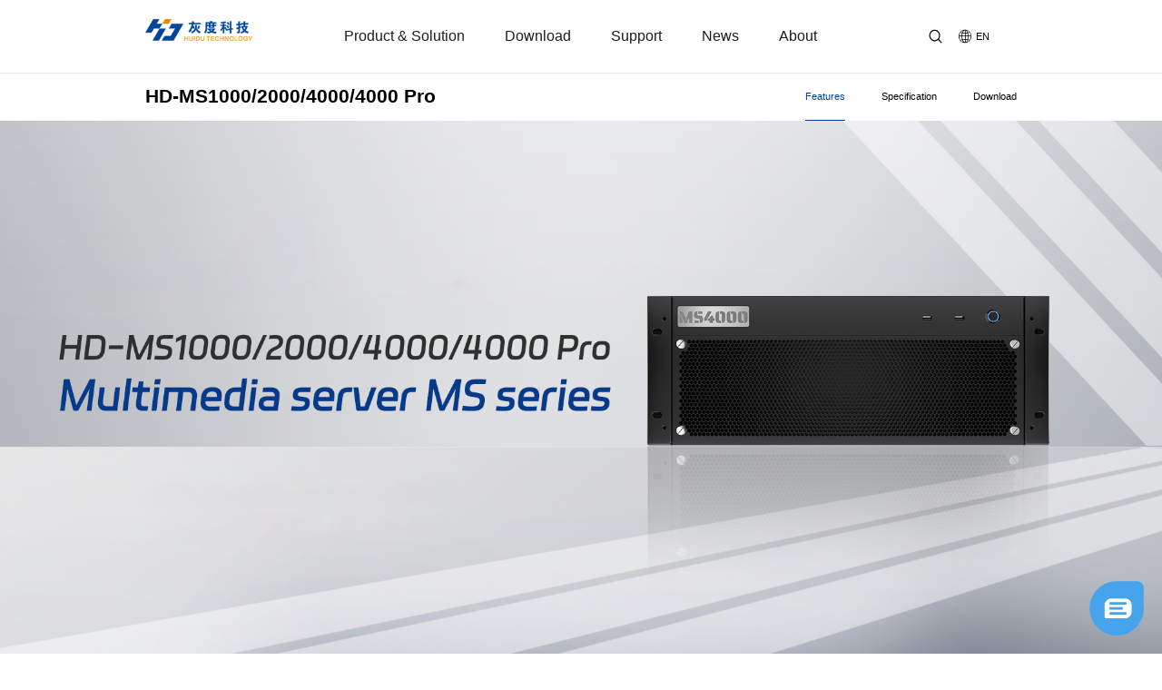

--- FILE ---
content_type: text/html; charset=utf-8
request_url: https://www.hdwell.com/Product/index33.html
body_size: 10956
content:



<!doctype html>
<html>
<head>
    <meta http-equiv="X-UA-Compatible" content="IE=EDGE">
    <meta http-equiv="Content-Type" content="text/html; charset=utf-8" />
    <meta name="viewport" content="width=device-width,user-scalable=no, initial-scale=1">

    
	<link rel="icon" href="/vancheerfile/Images/2023/8/20230801092533699.png" type="image/x-icon" />
	<meta name="Keywords" content="">
	<meta name="Description" content="">
	<title>Shenzhen Huidu Technology Co., Ltd.—HD-MS1000/2000/4000/4000 Pro</title>
    


<link href="/style/main.css" rel="stylesheet" type="text/css" />
<link href="/style/index.css" rel="stylesheet" type="text/css" />
<link href="/style/media.css" rel="stylesheet" type="text/css" />
<link rel="stylesheet" type="text/css" href="/style/iconfont.css" />

<link rel="stylesheet" href="/style/swiper.min.css">
<link rel="stylesheet" href="/style/animate.min.css">
<script language="javascript" type="text/javascript" src="/script/jquery-3.5.1.min.js"></script>
<script language="javascript" type="text/javascript" src="/script/js.js"></script>
<script language="javascript" type="text/javascript" src="/script/swiper-3.4.2.jquery.min.js"></script>

<script language="javascript" type="text/javascript" src="/script/swiper.animate1.0.2.min.js"></script>

<script src="/js/web.js"></script>
<script src="/layui/layui.all.js"></script>



</head>

<body onload="myFunction()">
    <script type="text/javascript">var _paq = _paq || [];;var _whatsapp={"account":"8613160813279","cid":"KOCk8li24/gRzfcpqZQ4+Q=="};var _mechat={"cid":"KOCk8li24/gRzfcpqZQ4+Q=="};_paq.push(["setDomains", ["*"]]);_paq.push(['trackPageView']);_paq.push(['enableFormTracking']);_paq.push(['enableLinkTracking']);_paq.push(['enableTPF']);_paq.push(['enableMelarkJs']);(function() {var u="//ta.sbird.xyz/";u2="https://oss.melark.com/melark20/";_paq.push(['setTrackerUrl', u+'ta.gif']);_paq.push(['setSiteId', '117dd65fd30e1614d2fa5fcc522a148c']);_paq.push(['setMelarkSiteId', 'Q1hhSlpjOUNITnc9']);var d=document, g=d.createElement('script'), s=d.getElementsByTagName('script')[0];g.type='text/javascript'; g.async=true; g.defer=true; g.src=u+'js/ta.js'; s.parentNode.insertBefore(g,s);var g2=d.createElement('script'), s2=d.getElementsByTagName('script')[0];g2.type='text/javascript'; g2.async=true; g2.defer=true; g2.src=u2+'chat-sh.min.js'; s2.parentNode.insertBefore(g2,s2);})();</script>


<div class="headDiv">
    <div class="wal">
        <a href="/" class="logo">
            <img src="/vancheerfile/Images/2023/7/20230712215427747.png" alt=""></a>
        <div class="nav">
            <ul>
                <li><a href="javascript:;" class="sNavA">Product & Solution</a></li>
                

                <li><a href="/Download/index.html" class="sNavA">Download</a></li>
                <li><a href="/service/" class="sNavA">Support</a></li>
                <li><a href="/News/">News</a></li>
                <li><a href="/About/" class="sNavA">About</a></li>
            </ul>
        </div>
        <div class="topRight">
            <div class="searchbtn fl">
                <a href="javascript:;" class="right-icon" onclick="onPcInput(this)">
                        <svg t="1665480824012" class="icon" viewBox="0 0 1024 1024" version="1.1" xmlns="http://www.w3.org/2000/svg" p-id="1010" width="26" height="26"><path d="M921.3 874L738.1 690.8c51.3-62.6 82.1-142.5 82.1-229.6 0-200.1-162.8-363-363-363-200.1 0-363 162.8-363 363s162.8 363 363 363c87 0 167-30.8 229.6-82.1L870 925.3c7.1 7.1 16.4 10.6 25.7 10.6s18.6-3.5 25.7-10.6c14.1-14.2 14.1-37.2-0.1-51.3zM166.8 461.2c0-160.1 130.3-290.4 290.4-290.4s290.4 130.3 290.4 290.4-130.3 290.4-290.4 290.4-290.4-130.3-290.4-290.4z" p-id="1011"></path></svg>
                    </a>
               
            </div>
            <div class="lanbtn fl">
             <em><i class="iconfont icon-duoyuyan"></i>EN</em>
                <ul>
                    <li><a href="http://www.huidu.cn/">CN</a></li>
                    <li><a href="/">EN</a></li>
                </ul>
            </div>
        </div>
    </div>

    <div class="menubtn fr">
        <div class="btn">
            <span></span>
            <span></span>
            <span></span>
        </div>
    </div>

    <div class="menu-flex">
        <div class="menu-bg"></div>
        <div class="menu-right">
            <div class="menu-list">
                <div class="subNav">
                    <div class="name"><a href="/">Home</a></div>
                </div>
                <div class="subNav1 subNav">
                    <div class="name">Product & Solution</div>
                </div>
                <ul class="navContent">
                    
                    <li><a href="/Product/index_100000010769896.html">LED Control System</a></li>
                    
                    <li><a href="/Product/index_100000010782881.html">Video Processor</a></li>
                    
                    <li><a href="/Product/index_100000010735453.html">XiaoHui Cloud</a></li>
                    
                    <li><a href="/Product/index_100000010748548.html">LCD Controller</a></li>
                    
                    <li><a href="/Product/index_100000010766458.html">Accessories</a></li>
                    

                    <li><a href="/Product/solution.html">Solution</a></li>

                </ul>

                

                <div class="subNav1 subNav">
                    <div class="name">Download</div>
                </div>
                <ul class="navContent">
                    

                    <li><a href="/Download/index_100000010736467.html">Software</a></li>
                    

                    <li><a href="/Download/index_100000010744292.html">Document</a></li>
                    

                    <li><a href="/Download/index_100000010741178.html">Firmware</a></li>
                    
                </ul>
                <div class="subNav1 subNav">
                    <div class="name">Support</div>
                </div>
                <ul class="navContent">
                    
                    <li><a href="/service/index.html">Sales</a></li>
                    
                    <li><a href="/service/Technician.html">Technician</a></li>
                    
                    <li><a href="/service/hdce.html">HDCE</a></li>
                    
                    <li><a href="/service/Partners.html">Distributors & Partners</a></li>
                    
                </ul>

                <div class="subNav">
                    <div class="name"><a href="/News/">News</a></div>
                </div>
                <div class="subNav1 subNav">
                    <div class="name">About</div>
                </div>
                <ul class="navContent">
                    
                    <li><a href="/About/index.html#126007001">Company Profile</a></li>
                    
                    <li><a href="/About/index.html#126007002">Time Line</a></li>
                    
                    <li><a href="/About/index.html#126007003">Corporate Environment</a></li>
                    
                </ul>
            </div>
        </div>
    </div>



</div>



<div class="search-form">
    <div class="wal2">
        <a href="javascript:search();" id="searchC" class="search-btn">
            <img src="/images/nimg20_1.png" alt=""></a>
        <input type="text" class="keywords" id="txtsearchC" placeholder="Search" onkeypress="getKey()">
        <a href="javascript:;" class="icon-close" onclick="onPcInput()">
            <img src="/images/close.png" alt=""></a>
    </div>
</div>
<!---->
<div class="sNav">
    <div class="btn">
        <div class="wal">
            <ul>
                
                <li><span>LED Control System</span></li>
                
                <li><span>Video Processor</span></li>
                
                <li><span>XiaoHui Cloud</span></li>
                
                <li><span>LCD Controller</span></li>
                
                <li><span>Accessories</span></li>
                

                <li>Solution</li>
            </ul>
        </div>
    </div>
    <div class="l7Div">
        <div class="wal">
            
            <div class="list">
                <ul>

                    
                    <li>
                        <div class="imgDiv">
                            <img src="/vancheerfile/images/2023/8/20230803140412894.png" alt="">
                        </div>
                        <div class="name">Dual-mode Multimedia Player</div>
                        <div class="lie">
                            <dl>
                                
                                <dd><a href="/Product/index115.html"><span>HD-H8/H6</span></a></dd>
                                
                                <dd><a href="/Product/index9.html"><span>HD-A8/A7</span></a></dd>
                                
                                <dd><a href="/Product/index28.html"><span>HD-A6L/A5L/A4L</span></a></dd>
                                
                            </dl>
                        </div>
                    </li>
                    
                    <li>
                        <div class="imgDiv">
                            <img src="/vancheerfile/images/2023/8/20230803140139822.png" alt="">
                        </div>
                        <div class="name">Full-color LED Controller</div>
                        <div class="lie">
                            <dl>
                                
                                <dd><a href="/Product/index109.html"><span>HD-H4K</span></a></dd>
                                
                                <dd><a href="/Product/index10.html"><span>HD-A3L</span></a></dd>
                                
                                <dd><a href="/Product/index11.html"><span>HD-C16H/C16L/C08L</span></a></dd>
                                
                                <dd><a href="/Product/index13.html"><span>HD-D16</span></a></dd>
                                
                            </dl>
                        </div>
                    </li>
                    
                    <li>
                        <div class="imgDiv">
                            <img src="/vancheerfile/images/2024/7/20240701143724658.png" alt="">
                        </div>
                        <div class="name">Specialized control system for poster screens</div>
                        <div class="lie">
                            <dl>
                                
                                <dd><a href="/Product/index15.html"><span>HD-B8L/B6L</span></a></dd>
                                
                            </dl>
                        </div>
                    </li>
                    
                    <li>
                        <div class="imgDiv">
                            <img src="/vancheerfile/images/2023/8/2023080314039961.png" alt="">
                        </div>
                        <div class="name">Synchronous Controller</div>
                        <div class="lie">
                            <dl>
                                
                                <dd><a href="/Product/index95.html"><span>HD-T16/T08</span></a></dd>
                                
                                <dd><a href="/Product/index124.html"><span>HD-T08F</span></a></dd>
                                
                                <dd><a href="/Product/index18.html"><span>HD-T902x2/T902x1</span></a></dd>
                                
                                <dd><a href="/Product/index16.html"><span>HD-T901</span></a></dd>
                                
                            </dl>
                        </div>
                    </li>
                    
                    <li>
                        <div class="imgDiv">
                            <img src="/vancheerfile/images/2023/8/20230801112311534.png" alt="">
                        </div>
                        <div class="name">Receiving Card</div>
                        <div class="lie">
                            <dl>
                                
                                <dd><a href="/Product/index131.html"><span>HD-RP375</span></a></dd>
                                
                                <dd><a href="/Product/index110.html"><span>HD-K12/K08</span></a></dd>
                                
                                <dd><a href="/Product/index40.html"><span>HD-R716/R712/R708/R732/R3210</span></a></dd>
                                
                                <dd><a href="/Product/index94.html"><span>HD-R500S/R5s Plus/R5S/RB6/R507T</span></a></dd>
                                
                            </dl>
                        </div>
                    </li>
                    
                    <li>
                        <div class="imgDiv">
                            <img src="/vancheerfile/images/2023/8/2023080313574972.png" alt="">
                        </div>
                        <div class="name">Single-color Controller</div>
                        <div class="lie">
                            <dl>
                                
                                <dd><a href="/Product/index92.html"><span>HD-W2/W3A/W4A</span></a></dd>
                                
                                <dd><a href="/Product/index45.html"><span>HD-W60/W62/W63/W64A</span></a></dd>
                                
                                <dd><a href="/Product/index93.html"><span>HD-W66</span></a></dd>
                                
                                <dd><a href="/Product/index46.html"><span>HD-WF1/WF2/WF4</span></a></dd>
                                
                                <dd><a href="/Product/index47.html"><span>HD-U60/U6A/U62</span></a></dd>
                                
                                <dd><a href="/Product/index48.html"><span>HD-E62/E63/E64</span></a></dd>
                                
                            </dl>
                        </div>
                    </li>
                    
                    <li>
                        <div class="imgDiv">
                            <img src="/vancheerfile/images/2024/1/20240110153847793.png" alt="">
                        </div>
                        <div class="name">Centralized Control Host</div>
                        <div class="lie">
                            <dl>
                                
                                <dd><a href="/Product/index87.html"><span>HD-CT800</span></a></dd>
                                
                            </dl>
                        </div>
                    </li>
                    
                </ul>
            </div>

            
            <div class="list">
                <ul>

                    
                    <li>
                        <div class="imgDiv">
                            <img src="/vancheerfile/images/2023/7/20230724202734068.png" alt="">
                        </div>
                        <div class="name">Video Processor</div>
                        <div class="lie">
                            <dl>
                                
                                <dd><a href="/Product/index114.html"><span>HD-VP4060/3060/2060</span></a></dd>
                                
                                <dd><a href="/Product/index128.html"><span>HD-VP2430</span></a></dd>
                                
                                <dd><a href="/Product/index51.html"><span>HD-VP1640A/1240A/1620S/1220S</span></a></dd>
                                
                                <dd><a href="/Product/index25.html"><span>HD-VP830/630/820A/620A</span></a></dd>
                                
                                <dd><a href="/Product/index91.html"><span>HD-VP410H/210H/410S/210S</span></a></dd>
                                
                                <dd><a href="/Product/index96.html"><span>HD-KV410/210</span></a></dd>
                                
                            </dl>
                        </div>
                    </li>
                    
                    <li>
                        <div class="imgDiv">
                            <img src="/vancheerfile/images/2023/7/20230731151132196.jpg" alt="">
                        </div>
                        <div class="name">Splicing Video Processor</div>
                        <div class="lie">
                            <dl>
                                
                                <dd><a href="/Product/index34.html"><span>HD-VP8000M</span></a></dd>
                                
                            </dl>
                        </div>
                    </li>
                    
                    <li>
                        <div class="imgDiv">
                            <img src="/vancheerfile/images/2023/7/20230731142640591.png" alt="">
                        </div>
                        <div class="name">Multimedia Server</div>
                        <div class="lie">
                            <dl>
                                
                                <dd><a href="/Product/index33.html"><span>HD-MS1000/2000/4000/4000 Pro</span></a></dd>
                                
                            </dl>
                        </div>
                    </li>
                    
                    <li>
                        <div class="imgDiv">
                            <img src="/vancheerfile/images/2024/1/20240110154121947.png" alt="">
                        </div>
                        <div class="name">Distributed System</div>
                        <div class="lie">
                            <dl>
                                
                                <dd><a href="/Product/index88.html"><span>HD-DCS2000/ 4000/ 4000Pro</span></a></dd>
                                
                            </dl>
                        </div>
                    </li>
                    
                    <li>
                        <div class="imgDiv">
                            <img src="/vancheerfile/images/2024/1/20240110154047639.png" alt="">
                        </div>
                        <div class="name">Video Matrix Series</div>
                        <div class="lie">
                            <dl>
                                
                                <dd><a href="/Product/index107.html"><span>HD-VM1616C/0808C/0404C</span></a></dd>
                                
                                <dd><a href="/Product/index90.html"><span>HD-VM8000</span></a></dd>
                                
                                <dd><a href="/Product/index89.html"><span>HD-VM0404/0808/1616</span></a></dd>
                                
                            </dl>
                        </div>
                    </li>
                    
                </ul>
            </div>

            
            <div class="list">
                <ul>

                    
                    <li>
                        <div class="imgDiv">
                            <img src="/vancheerfile/images/2023/7/20230731140125952.png" alt="">
                        </div>
                        <div class="name">Cloud server</div>
                        <div class="lie">
                            <dl>
                                
                                <dd><a href="/Product/index32.html"><span>XiaoHui Cloud </span></a></dd>
                                
                            </dl>
                        </div>
                    </li>
                    
                </ul>
            </div>

            
            <div class="list">
                <ul>

                    
                    <li>
                        <div class="imgDiv">
                            <img src="/vancheerfile/images/2023/8/2023080110401541.png" alt="">
                        </div>
                        <div class="name">High-Performance Terminal Mainboard</div>
                        <div class="lie">
                            <dl>
                                
                                <dd><a href="/Product/index111.html"><span>RK3588：HD-3588V</span></a></dd>
                                
                                <dd><a href="/Product/index125.html"><span>RK3576：HD-3576V</span></a></dd>
                                
                                <dd><a href="/Product/index35.html"><span>RK3399：HD-3399F</span></a></dd>
                                
                            </dl>
                        </div>
                    </li>
                    
                    <li>
                        <div class="imgDiv">
                            <img src="/vancheerfile/images/2025/7/20250709162943253.png" alt="">
                        </div>
                        <div class="name">True 4K Terminal Mainboard</div>
                        <div class="lie">
                            <dl>
                                
                                <dd><a href="/Product/index99.html"><span>RK3568：HD-3568V</span></a></dd>
                                
                                <dd><a href="/Product/index112.html"><span>RK3566：HD-3566MV</span></a></dd>
                                
                                <dd><a href="/Product/index120.html"><span>Amlogic：HD-982V</span></a></dd>
                                
                            </dl>
                        </div>
                    </li>
                    
                    <li>
                        <div class="imgDiv">
                            <img src="/vancheerfile/images/2025/7/20250709163955821.png" alt="">
                        </div>
                        <div class="name">Smart Terminal Mainboard</div>
                        <div class="lie">
                            <dl>
                                
                                <dd><a href="/Product/index100.html"><span>RK3568：HD-3568S</span></a></dd>
                                
                                <dd><a href="/Product/index118.html"><span>RK3568：HD-3568SC</span></a></dd>
                                
                                <dd><a href="/Product/index101.html"><span>RK3566：HD-3566S</span></a></dd>
                                
                                <dd><a href="/Product/index126.html"><span>RK3566：HD-3566P</span></a></dd>
                                
                                <dd><a href="/Product/index102.html"><span>RK3288：HD-3288S</span></a></dd>
                                
                                <dd><a href="/Product/index37.html"><span>Amlogic：HD-972S</span></a></dd>
                                
                                <dd><a href="/Product/index108.html"><span>Allwinner A527：HD-527S</span></a></dd>
                                
                            </dl>
                        </div>
                    </li>
                    
                    <li>
                        <div class="imgDiv">
                            <img src="/vancheerfile/images/2025/7/20250709164035156.png" alt="">
                        </div>
                        <div class="name">1080P HD Digital Signage Mainboard</div>
                        <div class="lie">
                            <dl>
                                
                                <dd><a href="/Product/index36.html"><span>Allwinner A40i：HD-40S</span></a></dd>
                                
                                <dd><a href="/Product/index86.html"><span>Allwinner A133：HD-133M</span></a></dd>
                                
                                <dd><a href="/Product/index122.html"><span>Allwinner A133：HD-133MC</span></a></dd>
                                
                                <dd><a href="/Product/index85.html"><span>Allwinner A133：HD-133T</span></a></dd>
                                
                                <dd><a href="/Product/index123.html"><span>Allwinner A133：HD-133TE</span></a></dd>
                                
                                <dd><a href="/Product/index103.html"><span>Hisilicon V352：HD-352C</span></a></dd>
                                
                            </dl>
                        </div>
                    </li>
                    
                    <li>
                        <div class="imgDiv">
                            <img src="/vancheerfile/images/2023/8/20230801103822104.png" alt="">
                        </div>
                        <div class="name">LCD Smart Player Box</div>
                        <div class="lie">
                            <dl>
                                
                                <dd><a href="/Product/index119.html"><span>RK3588：HD-3588V-BOX</span></a></dd>
                                
                                <dd><a href="/Product/index127.html"><span>RK3576：HD-3576V-BOX</span></a></dd>
                                
                                <dd><a href="/Product/index38.html"><span>RK3399：HD-3399F-BOX</span></a></dd>
                                
                                <dd><a href="/Product/index104.html"><span>RK3568：HD-3568S-BOX</span></a></dd>
                                
                                <dd><a href="/Product/index105.html"><span>RK3566：HD-3566S-BOX</span></a></dd>
                                
                                <dd><a href="/Product/index106.html"><span>RK3288：HD-3288S-BOX</span></a></dd>
                                
                                <dd><a href="/Product/index121.html"><span>Allwinner A527：HD-527S-BOX</span></a></dd>
                                
                                <dd><a href="/Product/index39.html"><span>Allwinner A40i：HD-40S-BOX</span></a></dd>
                                
                            </dl>
                        </div>
                    </li>
                    
                </ul>
            </div>

            
            <div class="list">
                <ul>

                    
                    <li>
                        <div class="imgDiv">
                            <img src="/vancheerfile/images/2024/3/20240325104011359.png" alt="">
                        </div>
                        <div class="name">Sensor</div>
                        <div class="lie">
                            <dl>
                                
                                <dd><a href="/Product/index130.html"><span>HD-SN1</span></a></dd>
                                
                                <dd><a href="/Product/index42.html"><span>HD-S90/S70</span></a></dd>
                                
                            </dl>
                        </div>
                    </li>
                    
                    <li>
                        <div class="imgDiv">
                            <img src="/vancheerfile/images/2024/3/20240325100544483.png" alt="">
                        </div>
                        <div class="name">Full color relay</div>
                        <div class="lie">
                            <dl>
                                
                                <dd><a href="/Product/index49.html"><span>HD-K524</span></a></dd>
                                
                            </dl>
                        </div>
                    </li>
                    
                    <li>
                        <div class="imgDiv">
                            <img src="/vancheerfile/images/2024/3/20240325103920290.png" alt="">
                        </div>
                        <div class="name">Multi-Function Card</div>
                        <div class="lie">
                            <dl>
                                
                                <dd><a href="/Product/index50.html"><span>HD-Y1</span></a></dd>
                                
                            </dl>
                        </div>
                    </li>
                    
                </ul>
            </div>

            
            <div class="list list2">
                <ul>
                    
                    <li>
                        
                        <div class="zxc"><a href="/Product/17.html"><span>Distributed Control Solutions</span></a></div>

                    </li>
                    
                    <li>
                        
                        <div class="zxc"><a href="/Product/15.html"><span>LCD Shaped Splicing Solution</span></a></div>

                    </li>
                    
                    <li>
                        
                        <div class="zxc"><a href="/Product/13.html"><span>Smart LED Pole Screen Control Solution</span></a></div>

                    </li>
                    
                    <li>
                        
                        <div class="zxc"><a href="/Product/6.html"><span>Internet Cloud Solution</span></a></div>

                    </li>
                    
                </ul>
            </div>
        </div>
    </div>
</div>
<!---->
<div class="sNav sNav2">
    <div class="sublie2">
        <ul>
            

            <li><a href="/Download/index_100000010736467.html"><span>Software</span></a></li>
            

            <li><a href="/Download/index_100000010744292.html"><span>Document</span></a></li>
            

            <li><a href="/Download/index_100000010741178.html"><span>Firmware</span></a></li>
            
        </ul>
    </div>
</div>
<div class="sNav sNav2">
    <div class="sublie2">
        <ul>
            
            <li><a href="/service/index.html"><span>Sales</span></a></li>
            
            <li><a href="/service/Technician.html"><span>Technician</span></a></li>
            
            <li><a href="/service/hdce.html"><span>HDCE</span></a></li>
            
            <li><a href="/service/Partners.html"><span>Distributors & Partners</span></a></li>
            
        </ul>
    </div>
</div>
<div class="sNav sNav2">
    <div class="sublie2">
        <ul>
            
            <li><a href="/About/index.html#126007001"><span>Company Profile</span></a></li>
            
            <li><a href="/About/index.html#126007002"><span>Time Line</span></a></li>
            
            <li><a href="/About/index.html#126007003"><span>Corporate Environment</span></a></li>
            
        </ul>
    </div>
</div>


<script type="text/javascript">
    function getKey() {

        if (event.keyCode == 13) {
            search();
        }
    }
    function search() {
        if (document.getElementById("txtsearchC").value == "" || document.getElementById("txtsearchC").value == "请输入关键字" || document.getElementById("txtsearchC").value == null) {

            layeralert("Prompt", "Please enter keywords!");
            document.getElementById("txtsearchC").focus();
            return;
        }
        else {
            //window.location.href = "/template/search.aspx?k=" + document.getElementById("txtsearchC").value;
            window.location.href = "/search.html?k=" + document.getElementById("txtsearchC").value;
        }
    }
</script>

    <!--短-->
    
    <!--短end-->


    <!--长-->
    
    <!--长end-->

    <!--通用模版-->
    
    <div class="productTop">
        <div class="wal">
            <div class="name">HD-MS1000/2000/4000/4000 Pro</div>
            <div class="links tab2">
                <ul>
                    <li class="liNow">Features</li>
                    
                    <li>Specification</li>
                    
                    <li>Download</li>
                    
                </ul>
            </div>
        </div>
    </div>
    <!---->
    
    <div class="tabContentDiv2">
        <div class="tabContent2">
            
            <!--头图-->
            <div class="proComP0 proDiv" style="background-image: url(/vancheerfile/images/2024/6/20240620151642027.png);">
                <div class="wal">
                    
                </div>
            </div>
            
            <!--图片在下，文字在上-->
            <div class="proComP4 proDiv" style="background-image: url(/vancheerfile/images/2024/6/20240620152043697.jpg);">
                <div class="wal">
                    <div class="title wow fadeInUp50" style="color: #FFFFFF">Powerful Ability</div>
                    <div class="mxfDiv">
                        <div class="topCon wow fadeInUp50" style="color: #FFFFFF">Single 8Kx4K point-to-point; Multi-Synchronous Seamless Splicing</div>
                        <div class="botImg wow fadeInUp50">
                            
                            <img src="/vancheerfile/images/2025/7/20250722162034571.png">
                            
                        </div>
                    </div>
                </div>
            </div>
            
            <!--图片在下，文字在上-->
            <div class="proComP4 proDiv" style="background-image: url(/vancheerfile/images/2024/6/20240620152212436.jpg);">
                <div class="wal">
                    <div class="title wow fadeInUp50" style="color: #FFFFFF">Steady Ability</div>
                    <div class="mxfDiv">
                        <div class="topCon wow fadeInUp50" style="color: #FFFFFF">Single-channel 16Kx16K hardware decoding; Stable and universal decoding capability
</div>
                        <div class="botImg wow fadeInUp50">
                            
                            <img src="/vancheerfile/images/2024/6/20240620152545776.png">
                            
                        </div>
                    </div>
                </div>
            </div>
            
            <!--图片在下，文字在上-->
            <div class="proComP4 proDiv" style="background-image: url(/vancheerfile/images/2024/6/20240620153544961.jpg);">
                <div class="wal">
                    <div class="title wow fadeInUp50" style="color: #FFFFFF">Rich Ability</div>
                    <div class="mxfDiv">
                        <div class="topCon wow fadeInUp50" style="color: #FFFFFF">　</div>
                        <div class="botImg wow fadeInUp50">
                            
                            <img src="/vancheerfile/images/2024/6/2024062015360445.png">
                            
                        </div>
                    </div>
                </div>
            </div>
            
            <!--图片在下，文字在上-->
            <div class="proComP4 proDiv" style="background-image: url(/vancheerfile/images/2024/6/20240620152212436.jpg);">
                <div class="wal">
                    <div class="title wow fadeInUp50" style="color: #FFFFFF">Cool Ability</div>
                    <div class="mxfDiv">
                        <div class="topCon wow fadeInUp50" style="color: #FFFFFF"></div>
                        <div class="botImg wow fadeInUp50">
                            
                            <img src="/vancheerfile/images/2024/6/20240620154717200.png">
                            
                        </div>
                    </div>
                </div>
            </div>
            
            <!--图片在下，文字在上-->
            <div class="proComP4 proDiv" style="background-image: url(/vancheerfile/images/2024/6/20240620155246723.jpg);">
                <div class="wal">
                    <div class="title wow fadeInUp50" style="color: #FFFFFF">Powerful broadcast control software</div>
                    <div class="mxfDiv">
                        <div class="topCon wow fadeInUp50" style="color: #FFFFFF">Using with HD Show C2 broadcast control software, it can achieve powerful broadcast control function, and has good scalability and high working stability. It is widely used in performing arts exhibition, creative display, multimedia display and other occasions.</div>
                        <div class="botImg wow fadeInUp50">
                            
                            <img src="/vancheerfile/images/2024/6/20240620154938704.png">
                            
                        </div>
                    </div>
                </div>
            </div>
            
        </div>
        <!--规格参数-->
        
        <div class="tabContent2 productBox productBox2">
            <div class="box2">
                <div class="wal">
                    
                    <div class="compare">
                        <div class="mxfDiv">
                            
                            <div class="botbot">
                                <br />
<table cellpadding="1" cellspacing="1" style="width: 100%">
	<tbody>
		<tr>
			<td>
				<div>Type</div>
			</td>
			<td>HD-MS4000 Pro</td>
			<td>HD-MS4000</td>
			<td>HD-MS2000</td>
			<td>HD-MS1000(4U)</td>
			<td>HD-MS1000(2U)</td>
		</tr>
		<tr>
			<td>
				<div>Model</div>
			</td>
			<td>4U</td>
			<td>4U</td>
			<td>2U</td>
			<td>4U</td>
			<td>2U</td>
		</tr>
		<tr>
			<td>
				<div>CPU</div>
			</td>
			<td>
				<div>Intel &reg; octa-core 16</div>
				<div>threads</div>
			</td>
			<td>
				<div>Intel &reg; octa-core 16</div>
				<div>threads</div>
			</td>
			<td>
				<div>Intel &reg; fourteen-core 20</div>
				<div>threads</div>
			</td>
			<td>
				<div>Intel &reg; quad-core 8</div>
				<div>threads</div>
			</td>
			<td>Intel &reg; Six core 12<br />
				threads</td>
		</tr>
		<tr>
			<td>
				<div>RAM</div>
			</td>
			<td>32GB</td>
			<td>16GB</td>
			<td>
				<div>16GB</div>
			</td>
			<td>8GB</td>
			<td>16GB</td>
		</tr>
		<tr>
			<td>
				<div>Graphics memor</div>
			</td>
			<td>16GB</td>
			<td>6GB</td>
			<td>
				<div>4GB</div>
			</td>
			<td>4GB</td>
			<td>-</td>
		</tr>
		<tr>
			<td>
				<div>Hard Disk</div>
			</td>
			<td>500GB</td>
			<td>500GB</td>
			<td>
				<div>500GB</div>
			</td>
			<td>500GB</td>
			<td>500GB</td>
		</tr>
		<tr>
			<td>
				<div>Output interface</div>
			</td>
			<td>4&times;DP 1.4</td>
			<td>
				<div>4&times;Mini DP 1.4</div>
			</td>
			<td>
				<div>4&times;Mini DP 1.4</div>
			</td>
			<td>
				<div>2&times;Mini DP 1.4</div>
			</td>
			<td>
				<div>1&times;HDMI 2.0</div>
			</td>
		</tr>
		<tr>
			<td>
				<div>Single channel</div>
				<div>Max output</div>
			</td>
			<td>4096*2160@60Hz</td>
			<td>4096*2160@60Hz</td>
			<td>
				<div>4096*2160@60Hz</div>
			</td>
			<td>4096*2160@60Hz</td>
			<td>3840x2160@60Hz</td>
		</tr>
		<tr>
			<td>
				<div>Total Max output</div>
			</td>
			<td>8192*2160@60Hz</td>
			<td>8192*2160@60Hz</td>
			<td>8192*2160@60Hz</td>
			<td>4096*2160@60Hz</td>
			<td>3840x2160@60Hz</td>
		</tr>
		<tr>
			<td>
				<div>LAN</div>
			</td>
			<td>1&times;2.5Gbps</td>
			<td>1&times;2.5Gbps</td>
			<td>
				<div>1&times;1Gbps</div>
			</td>
			<td>1&times;1Gbps</td>
			<td>2&times;1Gbps</td>
		</tr>
		<tr>
			<td>
				<div>USB</div>
			</td>
			<td>
				<div>5&times;USB3.2</div>
				<div>6&times;USB2.0</div>
				<div>1&times;Type-C</div>
			</td>
			<td>
				<div>5&times;USB3.2</div>
				<div>6&times;USB2.0</div>
				<div>1&times;Type-C</div>
			</td>
			<td>
				<div>4&times;USB3.0<br />
					6&times;USB3.0</div>
			</td>
			<td>
				<div>4&times;USB3.0</div>
				<div>2&times;USB2.0</div>
			</td>
			<td>8&times;USB3.0</td>
		</tr>
		<tr>
			<td>
				<div>Audio output</div>
			</td>
			<td>7.1 channel</td>
			<td>7.1 channel</td>
			<td>
				<div>2 channel</div>
			</td>
			<td>2 channel</td>
			<td>2 channel</td>
		</tr>
		<tr>
			<td>
				<div>
					<div>Equipment splicing</div>
				</div>
			</td>
			<td>&radic;</td>
			<td>-</td>
			<td>-</td>
			<td>-</td>
			<td>-</td>
		</tr>
	</tbody>
</table>
<br />
<br />

                            </div>
                        </div>
                    </div>
                    <div class="table">
                        
                    </div>
                </div>
            </div>
        </div>
        
        <!--规格参数end-->

        <!--文档-->
        
        <div class="tabContent2 productBox productBox2">
            <div class="box3">
                <div class="wal">
                    <div class="title title2 wendang">Document</div>
                    <div class="downloadList wendang">
                        <ul id="wendang">
                            
                            <li>
                                <a href="https://cdn1.huidu.cn/huidu.cn/WebFiles/Specification/Server/HD-MS4000%20Pro%20Specification_V1.3.pdf" target="_blank" download="" onclick="down(31)">
                                    <div class="ico"></div>
                                    <div class="name">HD-MS4000 Pro Specification</div>
                                </a>
                            </li>
                            
                            <li>
                                <a href="https://cdn1.huidu.cn/huidu.cn/WebFiles/Specification/Server/HD-MS4000%20Specification_V1.4.pdf" target="_blank" download="" onclick="down(30)">
                                    <div class="ico"></div>
                                    <div class="name">HD-MS4000 Specification</div>
                                </a>
                            </li>
                            
                            <li>
                                <a href="https://cdn1.huidu.cn/huidu.cn/WebFiles/Specification/Server/HD-MS2000%20Specification_V1.4.pdf" target="_blank" download="" onclick="down(29)">
                                    <div class="ico"></div>
                                    <div class="name">HD-MS2000 Specification</div>
                                </a>
                            </li>
                            
                            <li>
                                <a href="https://cdn1.huidu.cn/huidu.cn/WebFiles/Specification/Server/HD-MS1000%20Specification_V1.4.pdf" target="_blank" download="" onclick="down(204)">
                                    <div class="ico"></div>
                                    <div class="name">HD-MS1000 Specification</div>
                                </a>
                            </li>
                            
                        </ul>
                    </div>

                    <div class="title title2 software">software</div>
                    <div class="downloadList downloadList3 software">
                        <ul id="software">
                            
                        </ul>
                    </div>

                    <div class="title title2 Firmware">Firmware</div>
                    <div class="downloadList downloadList2 Firmware">
                        <ul id="Firmware">
                            
                        </ul>
                    </div>
                </div>
            </div>
        </div>
        
        <!--文档end-->

        <!--视频-->
        
        <!--视频end-->
    </div>
    
    <!--通用模版end-->


    <!--自定义内容-->
    
    <!--自定义内容end-->
    
<div class="footDiv">
    <div class="wal">
        <div class="footNav fl">
            <ul>
                <li>
                    <h2><a href="/Product/">Product & Solution</a></h2>
                    <dl>
                        
                        <dd><a href="/Product/index_100000010769896.html"><span>LED Control System</span></a></dd>
                        
                        <dd><a href="/Product/index_100000010782881.html"><span>Video Processor</span></a></dd>
                        
                        <dd><a href="/Product/index_100000010735453.html"><span>XiaoHui Cloud</span></a></dd>
                        
                        <dd><a href="/Product/index_100000010748548.html"><span>LCD Controller</span></a></dd>
                        
                        <dd><a href="/Product/index_100000010766458.html"><span>Accessories</span></a></dd>
                        


                        <dd><a href="/Product/solution.html"><span>Solution</span></a></dd>


                    </dl>
                </li>
                <li>
                    <h2><a href="/service/">Support</a></h2>
                    <dl>
                        
                        <dd><a href="/service/index.html"><span>Sales</span></a></dd>
                        
                        <dd><a href="/service/Technician.html"><span>Technician</span></a></dd>
                        
                        <dd><a href="/service/hdce.html"><span>HDCE</span></a></dd>
                        
                        <dd><a href="/service/Partners.html"><span>Distributors & Partners</span></a></dd>
                        
                    </dl>
                </li>
                <li>
                    <h2><a href="/Download/index.html">Download</a></h2>
                    <dl>
                        

                        <dd><a href="/Download/index_100000010736467.html"><span>Software</span></a></dd>
                        

                        <dd><a href="/Download/index_100000010744292.html"><span>Document</span></a></dd>
                        

                        <dd><a href="/Download/index_100000010741178.html"><span>Firmware</span></a></dd>
                        
                    </dl>
                </li>
                <li>
                    <h2><a href="/About/">About</a></h2>
                    <dl>
                        
                        <dd><a href="/About/index.html#126007001"><span>Company Profile</span></a></dd>
                        
                        <dd><a href="/About/index.html#126007002"><span>Time Line</span></a></dd>
                        
                        <dd><a href="/About/index.html#126007003"><span>Corporate Environment</span></a></dd>
                        
                    </dl>
                </li>
                <li>
                    
                    <h2><a href="/News/">News</a></h2>
                </li>
            </ul>
        </div>
        <div class="rightDiv fr">
            
            <div class="msgList">
                <ul>
                    
                     <li>
                        <div class="ico">
                            <img src="/images/nimg20_4.png" alt="">
                        </div>
                        <div class="txt">E-mail To Us</div>
                        <div class="wen">sales@huidu.cn</div>
                    </li>
                       
                    <li>
                        <div class="ico">
                            <img src="/images/nimg20_5.png" alt="">
                        </div>
                        <div class="txt">We are Here</div>
                        <div class="wen">Headquarters: 17th and 18th Floors, No. 196, Tangtou Avenue, Shiyan Street, Bao&#39;an District, Shenzhen;</br>Supply Chain Center: 4th Floor, Building 10, Hongfa Industrial Park, Tangtou Avenue, Shiyan Town, Bao&#39;an District, Shenzhen;</br>Hunan Branch: 402-1, Building 15, Xinggong International Industrial Park, Yuelu District, Changsha City, Hunan Province.</div>
                    </li>
                       
                    
                </ul>
            </div>
            
            <div class="share">
                <ul>
                    
                </ul>
            </div>
        </div>
    </div>
</div>
<!---->
<div class="foot">
    <div class="wal">
        
        <div class="msg fr"></div>
    </div>
</div>


<div class="topA">
    <a href="javascript:;">
        <img src="/images/topA.png" alt=""></a>
</div>





<style>
    #bsWXBox {
        box-sizing: unset;
    }
</style>
<div class="bdsharebuttonbox" style="display: none;">
    <a href="#" class="bds_copy" data-cmd="copy" id="copy" title="分享到复制网址"></a>
    <a href="#" class="bds_mail" data-cmd="mail" id="mail" title="分享到邮箱"></a>
    <a href="#" class="bds_tsina" data-cmd="tsina" id="tsina" title="分享到新浪微博"></a>
    <a href="#" class="bds_bdhome" data-cmd="bdhome" id="bdhome" title="分享到百度"></a>
    <a href="#" class="bds_douban" data-cmd="douban" id="douban" title="分享到豆瓣"></a>
    <a href="#" class="bds_weixin" data-cmd="weixin" id="weixin" title="分享到微信"></a>
    <a href="#" class="bds_sqq" data-cmd="sqq" id="sqq" title="分享到QQ好友"></a>
    <a href="#" class="bds_more" data-cmd="more" id="more" title="更多"></a>
    <a href="#" class="bds_tqq" data-cmd="tqq" id="tqq" title="分享到腾讯微博"></a>
    <a href="#" class="bds_qzone" data-cmd="qzone" id="qzone" title="分享到QQ空间"></a>
    <a href="#" class="bds_linkedin" data-cmd="linkedin" id="linkedin" title="分享到linkedin"></a>
    <a href="#" class="bds_print" data-cmd="print" id="print1" title="分享到打印"></a>
    <a href="#" class="bds_renren" data-cmd="renren" id="renren" title="分享到人人网"></a>
    <a href="#" class="bds_tsohu" data-cmd="tsohu" id="tsohu" title="分享到搜狐微博"></a>
    <a href="#" class="bds_kaixin001" data-cmd="kaixin001" id="kaixin001" title="分享到开心网"></a>
    <a href="#" class="bds_fx" data-cmd="fx" id="fx" title="分享到飞信"></a>
    <a href="#" class="bds_mshare" data-cmd="mshare" id="mshare" title="一键分享"></a>
    <a href="#" class="bds_neteasemb" data-cmd="neteasemb" id="neteasemb" title="分享到网易微博"></a>
    <a href="#" class="bds_fbook" data-cmd="fbook" id="fbook" title="分享到脸书"></a>
    <a href="#" class="bds_twi" data-cmd="twi" id="twi" title="分享到twi"></a>
    <a href="#" class="bds_google" data-cmd="google" id="google" title="分享到谷歌"></a>
</div>


<script type="text/javascript" src="/share/api/js/share.js"></script>

<script src="/share/social-share.js"></script>
<div id="share-1" style="display: none;"></div>
<script type="text/javascript">
    socialShare('#share-1');
</script>

<script type="text/javascript">
    function tsina() { document.getElementById("social-share-weibo").click(); }
    function weixin() { document.getElementById("weixin").click(); }
    function sqq() { document.getElementById("social-share-qq").click(); }
    function douban() { document.getElementById("douban").click(); }
    function tqq() { document.getElementById("tqq").click(); }
    function qzone() { document.getElementById("social-share-qzone").click(); }


    function mshare() { document.getElementById("mshare").click(); }
    function more() { document.getElementById("more").click(); }
    function print1() { document.getElementById("print1").click(); }
    function renren() { document.getElementById("renren").click(); }
    function neteasemb() { document.getElementById("neteasemb").click(); }
    function copy() { document.getElementById("copy").click(); }
    function mail() { document.getElementById("mail").click(); }
    function tsohu() { document.getElementById("tsohu").click(); }
    function kaixin001() { document.getElementById("kaixin001").click(); }
    function fx() { document.getElementById("fx").click(); }
    function fbook() { document.getElementById("fbook").click(); }
    function twi() { document.getElementById("twi").click(); }
    function google() { document.getElementById("google").click(); }
</script>


</body>
</html>
<script type="text/javascript" src="/script/wow/wow.min.js"></script>
<script>
    //开发方法
    $(function () {

        $.ajax({
            type: "post",
            url: "/ajaxaction/Handler1.ashx?action=prouduct",
            data: {
                "id": 33,
            },
            datatype: "json",
            success: function (dt) {
                console.log(dt);
            },
            error: function (xhr, type) {
                console.log(dt);
                //layeralert("", "Abnormal data operation！");
            }
        });
    })


    //当文档/程序没有内容的时候自动隐藏
    $(document).ready(function myfunction() {


        myFunction();
    })

    // 定义一个方法
    function myFunction() {
        var wendang = $("#wendang").children('li').length;
        var Firmware = $("#Firmware").children('li').length;
        var software = $("#software").children('li').length;
        if (wendang == 0) {
            $(".box3 .wal .wendang").hide();
        }
        if (Firmware == 0) {
            $(".box3 .wal .Firmware").hide();
        }
        if (software == 0) {
            $(".box3 .wal .software").hide();
        }
    }

    function down(key) {
        $.ajax({
            type: "post",
            url: "/ajaxaction/Handler1.ashx?action=down",
            data: {
                "id": key,
            },
            datatype: "json",
            success: function (dt) {
                console.log(dt);
            },
            error: function (xhr, type) {
                layeralert("", "Abnormal data operation！");
            }
        });
    }
    //开发方法end


    //if ($("body,html").width() > 1024) {
    //    $(".proP2 .leftDiv, .proP7 .leftImg").addClass("wow fadeInLeft50")
    //    $(".proP2 .rightImg, .proP7 .lie").addClass("wow fadeInRight50")
    //} else {
    //    $(".proP2 .leftDiv, .proP2 .rightImg, .proP7 .leftImg, .proP7 .lie").addClass("wow fadeInUp50")
    //}


    if ($("body,html").width() > 1024) {
        $(".proComP1 .leftImg, .proComP2 .leftCon").addClass("wow fadeInLeft50")
        $(".proComP1 .rightCon, .proComP2 .rightImg").addClass("wow fadeInRight50")
    } else {
        $(".proComP1 .leftImg, .proComP2 .leftCon, .proComP1 .rightCon, .proComP2 .rightImg").addClass("wow fadeInUp50")
    }
    //--
    var ah = $('.headDiv').height();
    var bh = $('.productTop').height();
    var ch = ah + bh;
    $(window).scroll(function () {
        if ($(window).scrollTop() > ah) {
            $(".productTop").addClass('mini');
            $('.proP1').addClass('on');
            $('.productBox2').addClass('on');
        }
        else {
            $(".productTop").removeClass('mini');
            $('.proP1').removeClass('on');
            $('.productBox2').removeClass('on');
        }
    });
    //--
    $('.tabContentDiv2').find('.tabContent2:first').show();
    $('.tab2').each(function (i) {
        $(this).find('li').each(function (ii) {
            $(this).click(
                function () {
                    $('.tab2').eq(i).find('li').removeClass('liNow');
                    $(this).addClass('liNow');
                    $('.tabContentDiv2').eq(i).find('.tabContent2').hide();
                    $('.tabContentDiv2').eq(i).find('.tabContent2').eq(ii).show();
                    $("html, body").animate({ scrollTop: $('.headDiv').offset().top }, 500);
                }
            )
        })
    })

    $('.productBox .playbox').click(function () {
        var s = $(this).closest('.videobox').attr('vsrc');
        $(this).closest('.videobox').find('video').attr('src', s);
        $(this).closest('.videobox').find('iframe').attr("src", s);
        $(this).closest('.videobox').addClass('cur');
        $(this).closest('.videobox').find('video')[0].play();
        $(this).closest('.videobox').siblings().removeClass('cur');
    })

</script>


--- FILE ---
content_type: text/css
request_url: https://www.hdwell.com/style/main.css
body_size: 8716
content:
@charset "utf-8";
/* CSS Document */
body{margin:0px; padding:0px; font-size:12px; color:#666; overflow-x:hidden; font-family:Arial; /* font-family:light;*/}
a{color:#666; text-decoration:none; outline:none;}
a:active{star:expression(this.onFocus=this.blur());} 
img{border:0px; vertical-align:middle;}
a:link {text-decoration: none; outline:none;}
a:visited{text-decoration: none; outline:none;}
a:hover{text-decoration:none; color:#1e1e1e; outline:none;}
ul, p, dl, dt, dd{padding:0px; margin:0px;}
li{list-style-position:outside; list-style-type:none;}
h1, h2, h3, h4, h5{font-size:14px; padding:0px; margin:0px;}
h1{font-size:16px;}
h5{font-size:12px;}
.fl{float:left;}
.fr{float:right;}
.clear_f{clear:both; height:0px; padding:0px; margin:0px; display:block; _display:inherit;}

input, textarea{background:transparent; padding:0px; font-size:12px; color:#888; outline:none; border:0px; font-family:Arial;}
em{font-style:normal;}
.btn1{cursor:pointer;}

@font-face {font-family:light; src:url(../font/Montserrat-ExtraLight.otf);}
@font-face {font-family:regular; src:url(../font/Montserrat-Regular.otf);}
@font-face {font-family:bold; src:url(../font/MontserratBold.ttf);}

.wal{width:14.4rem; margin:0px auto;}
.wal2{width:12.0rem; margin:0px auto;}

.flex,
.indexP1,
.indexP2,
.indexP3,
.sNav .list li .imgDiv,
.indexP2 .swiper-slide .container,
.indexP2 .layer,
.pageBanner,
.casePic .txtLayer,
.solution .list li,
.newsPic .mxfDiv,
.cloudP4 .list li .imgDiv,
.inquiryBox,
.inquiryBox .imgDiv,
.productBan .leftImg,
.productBan,
.productBan2 .leftImg,
.productBan2,
.productBox .toptop li .limg,
.proDiv,
.proP1 .imgDiv{display: flex;
  display: -webkit-flex;
  -js-display:flex; }

.flex,
.indexP1,
.indexP2,
.indexP3,
.sNav .list li .imgDiv,
.indexP2 .layer,
.pageBanner,
.solution .list li,
.cloudP4 .list li .imgDiv,
.inquiryBox,
.inquiryBox .imgDiv,
.productBan .leftImg,
.productBan,
.productBan2 .leftImg,
.productBan2,
.productBox .toptop li .limg,
.proDiv,
.proP1 .imgDiv{ align-items: center;
  -webkit-align-items: center; }

.flex,
.indexP1,
.indexP2,
.indexP3,
.sNav .list li .imgDiv,
.indexP2 .layer,
.indexP2 .swiper-slide .container,
.casePic .txtLayer,
.cloudP4 .list li .imgDiv,
.inquiryBox,
.inquiryBox .imgDiv,
.productBan .leftImg,
.productBan,
.productBan2 .leftImg,
.productBan2,
.productBox .toptop li .limg,
.proDiv,
.proP1 .imgDiv{justify-content: center;
  -webkit-justify-content: center; }

.flex,
.indexP2 .swiper-slide .container,
.casePic .txtLayer{flex-direction: column;
  -webkit-flex-direction: column; }

.flex,
.solution .list li,
.newsPic .mxfDiv{justify-content: space-between; 
  -webkit-justify-content: space-between; }

a,
.headDiv,
.nav a:after,
.sNav,
.sNav .btn li:after,
.footDiv .share li img,
/*.pageNav li a:after,*/
.indexP1 .leftTop .bg,
.indexP1 .leftTop .layer,
.indexP1 .rightTop .bg,
.indexP1 .rightTop .layer,
.indexP1 .list li .imgDiv,
.indexP1 .list li .layer,
.indexP2 .swiper-slide .img,
.indexP2 .swiper-slide .container,
.indexP2 .arrow:after,
.indexP3 .list li .name,
.service .list li .box,
.service .list li .box:after,
.service .list li .share dd img,
.casePic .swiper-pagination-bullet,
.case .list2 li .box a:after,
.case .list2 li .name,
.case .list2 li .hideDiv,
.memberNav li a:after,
.product .list li .box,
.product .list li .name,
.aboutP3 li .img:before,
.aboutP3 li .txtLayer,
.videoList .list li .imgDiv:after,
.videoList .list li .box,
.videoList .list li .name,
.newsPic .name,
.newShow .share li img,
.cloudP3 .list li .box,
.cloudP3 .list li .box:after,
.cloudP4 .tab li,
.cloudP4 .tab li:after,
.cloudP4 .list li .box,
.productTab li,
.productTab li:after,
.downloadList li a:after,
.downloadList li .ico,
.downloadList li .ico:after,
.downloadList li .name,
.productTop .links li:after,
.case .list2 li .more,
.currentHa:after,
.sideNav li em a:after,
.newsPic .swiper-pagination-bullet{
transition:All 0.5s ease;
-webkit-transition:All 0.5s ease;
-moz-transition:All 0.5s ease;
-o-transition:All 0.5s ease;	
}


.sideTitleTel .con img{
transition:All 0.8s ease;
-webkit-transition:All 0.8s ease;
-moz-transition:All 0.8s ease;
-o-transition:All 0.8s ease;  
}

.sNav .list li .imgDiv img,
.indexP3 .list li .imgDiv img,
.product .list li .imgDiv img,
.solution .list li .imgDiv img,
.videoList .list li .imgDiv img,
.news .list2 li .imgDiv img,
.cloudP4 .list li .imgDiv img,
.cloudPic .list li .imgDiv img,
.case .list2 li .imgDiv img{
transition:All 1s ease;
-webkit-transition:All 1s ease;
-moz-transition:All 1s ease;
-o-transition:All 1s ease;  
}


input:focus::-webkit-input-placeholder, textarea:focus::-webkit-input-placeholder{color: transparent;}
input:focus:-moz-placeholder, textarea:focus:-moz-placeholder{color: transparent;}
input:focus::-moz-placeholder, textarea:focus::-moz-placeholder{color: transparent;}
input:focus:-ms-input-placeholder, textarea:focus::-moz-placeholder{color: transparent;}


.w370{ width: 3.7rem;}
.w990{ width: 9.9rem;}
.w1050{ width: 10.5rem;}

.Phone-Box{ display: none; }

.fangda{ overflow: hidden;}
.fangda img{ transition:2s;-moz-transition:2s;-webkit-transition:2s;-o-transition:2s;}
.fangda:hover img{ transform:scale(1.1);-webkit-transform:scale(1.1);}

.l1{overflow: hidden;white-space: nowrap;text-overflow: ellipsis;}
.l2{display: -webkit-box;-webkit-line-clamp: 2;-webkit-box-orient: vertical;overflow: hidden;}
.l3{display: -webkit-box;-webkit-line-clamp: 3;-webkit-box-orient: vertical;overflow: hidden;}
.l4{display: -webkit-box;-webkit-line-clamp: 4;-webkit-box-orient: vertical;overflow: hidden;}

.gradient{ 
    background-image: linear-gradient(left,#206daa,#2e9dd7);
    background-image: -webkit-linear-gradient(left,#206daa,#2e9dd7);
    background-image: -moz-linear-gradient(left,#206daa,#2e9dd7);
    background-image: -o-linear-gradient(left,#206daa,#2e9dd7);
    background-image: linear-gradient(to right,#206daa,#2e9dd7);
    background-image: -webkit-linear-gradient(to right,#206daa,#2e9dd7);
    background-image: -moz-linear-gradient(to right,#206daa,#2e9dd7);
    background-image: -o-linear-gradient(to right,#206daa,#2e9dd7);}

.gradient2{background-image:-webkit-linear-gradient(left,#206daa,#2e9dd7);
 background-image:linear-gradient(to right,#206daa,#2e9dd7); 
 -webkit-background-clip: text; 
 -webkit-text-fill-color: transparent;}
    
@keyframes am_top{
    0%{ -webkit-transform:translate(0,30px);opacity:0}
    100%{ -webkit-transform:translate(0,0px);opacity:1}
}

@-webkit-keyframes am_top{
    0%{ -webkit-transform:translate(0,30px);opacity:0}
    100%{ -webkit-transform:translate(0,0px);opacity:1}
}

@keyframes am_left{
    0%{ -webkit-transform:translate(30px,0);opacity:0}
    100%{ -webkit-transform:translate(0,0px);opacity:1}
}

@-webkit-keyframes am_left{
    0%{ -webkit-transform:translate(30px,0);opacity:0}
    100%{ -webkit-transform:translate(0,0px);opacity:1}
}

.img_rotate{  -moz-animation:rotate 15s infinite linear;  -webkit-animation:rotate 15s infinite linear;  animation:rotate 15s infinite linear; }
@-moz-keyframes rotate{ 0%{  -moz-transform:rotate(0deg);  } 100%{  -moz-transform:rotate(-360deg);  } }
@-webkit-keyframes rotate{ 0%{  -webkit-transform:rotate(0deg);  } 100%{  -webkit-transform:rotate(-360deg);  } }
@keyframes rotate{ 0%{  transform:rotate(0deg);  } 100%{  transform:rotate(-360deg);  } }

@keyframes iconAni {
  0% {
    transform: translateX(0);
    -webkit-transform: translateX(0);
    -moz-transform: translateX(0);
    -ms-transform: translateX(0);
    -o-transform: translateX(0);
  }
  50% {
    transform: translateX(-5px);
    -webkit-transform: translateX(-5px);
    -moz-transform: translateX(-5px);
    -ms-transform: translateX(-5px);
    -o-transform: translateX(-5px);
  }
  100% {
    transform: translateX(0);
    -webkit-transform: translateX(0);
    -moz-transform: translateX(0);
    -ms-transform: translateX(0);
    -o-transform: translateX(0);
  }
}

/*按钮动画--start*/
.ico_h {display: inline-block; position: relative; -webkit-transition-duration: 0.3s; transition-duration: 0.3s; -webkit-transition-property: transform; transition-property: transform; -webkit-transform: translateZ(0); transform: translateZ(0); box-shadow: 0 0 1px rgba(0, 0, 0, 0); } 
.ico_h:before {pointer-events: none; position: absolute; z-index: -1; content: ''; top: 100%; left: 5%; height: 10px; width: 90%; opacity: 0; background: radial-gradient(ellipse at center, rgba(0, 0, 0, 0.35) 0%, rgba(0, 0, 0, 0) 80%); /* W3C */ -webkit-transition-duration: 0.3s; transition-duration: 0.3s; -webkit-transition-property: transform, opacity; transition-property: transform, opacity; } 
.ico_h:hover, .ico_h:focus, .ico_h:active {-webkit-transform: translateY(-6px); transform: translateY(-6px); -webkit-animation-name: hover; animation-name: hover; -webkit-animation-duration: 1.5s; animation-duration: 1.5s; -webkit-animation-delay: 0.3s; animation-delay: 0.3s; -webkit-animation-timing-function: linear; animation-timing-function: linear; -webkit-animation-iteration-count: infinite; animation-iteration-count: infinite; -webkit-animation-direction: alternate; animation-direction: alternate; } 
.ico_h:hover:before, .ico_h:focus:before, .ico_h:active:before {opacity: .4; -webkit-transform: translateY(6px); transform: translateY(6px); -webkit-animation-name: hover-shadow; animation-name: hover-shadow; -webkit-animation-duration: 1.5s; animation-duration: 1.5s; -webkit-animation-delay: 0.3s; animation-delay: 0.3s; -webkit-animation-timing-function: linear; animation-timing-function: linear; -webkit-animation-iteration-count: infinite; animation-iteration-count: infinite; -webkit-animation-direction: alternate; animation-direction: alternate; }
/*按钮动画--end*/

.headD{ height: 1.0rem;}

.headDiv{ position: relative; height: 1.0rem; width:100%; z-index: 5; background: #fff; }
.headDiv:after{ content: ''; position: absolute; left: 0; bottom: 0; width: 100%; height: 0.01rem; background: #efefef; display:none;}
.headDiv.on:after{ display:block;}
.headDiv .wal{ position:relative; height:1.0rem;}
.headInd{ position: absolute; left: 0; top: 0; }
.headDiv.hide { top: -1.0rem; }
.headDiv .logo{ position:absolute; left: 0; top: 0.32rem; z-index:2;}
.headDiv .logo img{ width:1.77rem;}

.nav{ position: absolute; left: 0; top: 0; width: 100%; text-align: center; z-index: 1; }
.nav li{ display: inline-block; height: 1.0rem; font-size: 0.18rem; position: relative; padding: 0 0.25rem;/* font-family:regular;*/ }
.nav a{ display: block; position: relative; line-height: 1.0rem; color: #1e1e1e;}
.nav a:after{ content:''; position:absolute; left:50%; bottom:0; width:0; height:0.01rem; background:#00459c;}
.nav a:hover, .nav .aNow, .nav .aNow1{ color: #00459c!important;}
.nav a:hover:after, .nav .aNow:after, .nav .aNow1:after{ left:0; width:100%;}
.headDiv:hover .nav a, .headDiv.mini .nav a{ color: #1e1e1e; }

.headDiv .topRight{ position: absolute; right: 0; top: 0; height: 1.0rem; z-index: 2; }
.headDiv .lanbtn{ margin-left: 0.3rem; position: relative;}
.headDiv .lanbtn em, .headDiv .searchbtn a{ position: relative; display: block; width: 0.2rem; height: 1.0rem; }
.headDiv .lanbtn em{ cursor: pointer; padding-left: 0.3rem; width: auto; line-height: 1.0rem; font-size: 0.16rem; color: #000; position:relative; }
.headDiv .lanbtn i{ font-size:0.24rem; position:absolute; left:0; top:0;}
.headDiv .lanbtn img, .headDiv .searchbtn img{ position: absolute; left: 0; top: 50%; margin-top: -0.1rem; width:0.2rem; }
.headDiv .searchbtn svg{ position: absolute; left: 0; top: 50%; margin-top: -0.13rem; width:0.26rem; height: 0.26rem;}
.headDiv .lanbtn ul{ padding: 0.1rem 0; position:absolute; z-index: 1; right: -0.15rem; top:0.72rem; width:0.8rem; display:none; background: #fff; border-radius: 0.12rem; box-shadow: 0px 0px 0.3rem 0px rgba(0, 0, 0, 0.1);}
.headDiv .lanbtn a{ display:block; height:0.36rem; line-height:0.36rem; text-align: right; padding-right: 0.2rem; color:#333; font-size: 0.14rem; text-transform: uppercase;}
.headDiv .lanbtn a:hover{ color: #00459c;}

.menubtn{ position: absolute; right: 30px; top: 33px; width: 34px; height: 34px; z-index: 3; cursor: pointer; display:none; }
.menubtn .btn{ position: absolute; right: 0; top: 9px; width: 26px; height: 16px; z-index: 3; }
.menubtn .btn span{ width: 24px; display: block; height: 2px; background-color: #000; position: absolute; left: 0; transition: .4s; -webkit-transition: .4s; }
.menubtn .btn span:nth-of-type(1) { top: 0;}
.menubtn .btn span:nth-of-type(2) { top: 7px; }
.menubtn .btn span:nth-of-type(3) { top: 14px; }
.menubtn.cur span{ background: #151515; }
.menubtn.cur span:nth-of-type(1) { top: 5px; transform: rotate(-45deg); -webkit-transform: rotate(-45deg);}
.menubtn.cur span:nth-of-type(2) { opacity: 0;}
.menubtn.cur span:nth-of-type(3) { top: 5px; transform: rotate(45deg); -webkit-transform: rotate(45deg);}

.menu-flex { position: fixed; z-index: 2; left: 0; top: 0; width: 100%; height: 100%; visibility: hidden; pointer-events: none; transition: 0.88s;}
.menu-bg { position: absolute; left: 0; top: 0; background: rgba(0, 0, 0, 0.5); width: 100%; height: 100%; opacity: 0; visibility: hidden; transition: 0.88s 0.3s;}
.menu-right { position: absolute; right: -330px; top: 0; width: 330px; height: 100%; background: #fff; transition: 0.8s cubic-bezier(0.77, 0, 0.175, 1);}

.menu-list{ padding: 120px 30px 0; }
.subNav{ cursor:pointer; height:59px; line-height: 59px; position:relative; z-index: 3; font-size: 16px; border-bottom: #ebebeb solid 1px;}
.subNav1:after{ content: ''; position: absolute; right: 40px; top: 50%; width: 12px; height: 6px; margin-top: -3px; background: url(../images/nimg12_3.png) no-repeat;}
.subNav .name{ height: 59px; overflow: hidden; color:#333; position:relative; padding-left: 42px; }
.subNav .name:before{ content: ''; position: absolute; left: 0; bottom: 0; width: 100%; height: 0; background: #00459c; transition: 0.38s; z-index: -1; }
.subNav .name:hover{ color: #fff; }
.subNav .name:hover:before{ height: 100%; bottom: auto; top: 0; }
.subNav .name a{ color: #333; display: block;}
.subNav .name a:hover{ color: #fff; }
.currentDt{background: #00459c;}
.currentDt .name{ color: #fff;}
.navContent{display: none;}
.navContent li{ border-bottom: #ebebeb solid 1px;}
.navContent a{display:block; height:49px; line-height:49px; color:#999; font-size:14px; padding-left: 50px; }
.navContent a:hover{ color: #00459c; }

.menu-flex.show { visibility: visible; pointer-events: visible;}
.menu-flex.show .menu-bg { opacity: 1; visibility: visible; transition: 0.88s 0s;}
.menu-flex.show .menu-right{ right: 0; }

.search-form { width: 100%; position: absolute; left: 0; top: 1.0rem; background: #fff; z-index: 8; padding: 0.7rem 0; display: none; border-top: 1px solid #efefef;}
.search-form .wal2 {
  position: relative;
  display: flex;
  display: -webkit-box;
  /* Chrome 4+, Safari 3.1, iOS Safari 3.2+ */
  display: -moz-box;
  /* Firefox 17- */
  display: -webkit-flex;
  /* Chrome 21+, Safari 6.1+, iOS Safari 7+, Opera 15/16 */
  display: -moz-flex;
  /* Firefox 18+ */
  display: -ms-flexbox;
  /* IE 10 */
  align-items: center;
  border-bottom: 1px solid #ddd;
}
.search-form .search-btn img{ width:0.2rem;}
.search-form .keywords { flex: 1; overflow: hidden; line-height: 0.56rem; margin-left: 0.2rem; font-size: 0.15rem; color: #999;}
.search-form ::-webkit-input-placeholder {
  /* WebKit browsers */
  color: #999999;
  font-size: 0.15rem;
}
.search-form :-moz-placeholder {
  /* Mozilla Firefox 4 to 18 */
  color: #999999;
  font-size: 0.15rem;
}
.search-form ::-moz-placeholder {
  /* Mozilla Firefox 19+ */
  color: #999999;
  font-size: 0.15rem;
}
.search-form :-ms-input-placeholder {
  /* Internet Explorer 10+ */
  color: #999999;
  font-size: 0.15rem;
}
.search-form .icon-close {
  position: absolute;
  right: 0;
  top: 50%;
  z-index: 10;
  margin-top: -0.15rem;
  transition: transform 0.3s ease;
  -webkit-transition: transform 0.3s ease;
  -moz-transition: transform 0.3s ease;
  -ms-transition: transform 0.3s ease;
  -o-transition: transform 0.3s ease;
}
.search-form .icon-close:hover {
  transform: rotate(180deg);
  -webkit-transform: rotate(180deg);
  -moz-transform: rotate(180deg);
  -o-transform: rotate(180deg);
}
.search-form .icon-close img{ width:0.3rem;}


/*导航触发效果*/
.sNav{ opacity:0; position: absolute; z-index: 5; width: 100%; left: 0; top: 1.0rem;/* min-height: 2.6rem;*/ background: #fff; box-shadow: 0px 0px 0.2rem 0px rgba(0, 0, 0, 0.08); transform-origin: top;
  transition: transform 0.3s ease-out 0s, opacity 0.2s ease-out 0s; transform: scaleY(0);
  -webkit-transform: scaleY(0);
  -moz-transform: scaleY(0);
  -ms-transform: scaleY(0);
  -o-transform: scaleY(0);}
/*.sNav:before{ content: ''; position: absolute; left: 0; top: 0; width: 100%; height: 1px; background: #efefef; }*/
.sNav.on{ opacity:1; transform: scaleY(1);
  -webkit-transform: scaleY(1);
  -moz-transform: scaleY(1);
  -ms-transform: scaleY(1);
  -o-transform: scaleY(1);}
.sNav2{ width:1.9rem; min-height: 1.0rem;}
.sNav .btn{ height: 0.8rem; position:relative; overflow: hidden; }
.sNav .btn:after{ content:''; position:absolute; left:0; bottom:0; width:100%; height:0.01rem; background:#efefef;}
.sNav .btn li{ z-index:1; float: left; cursor: pointer; font-size: 0.16rem; line-height: 0.8rem; margin-right: 0.7rem; position: relative;}
.sNav .btn li:after{ content: ''; position: absolute; left: 50%; bottom: 0; background: #00459c; height: 1px; width: 0;}
.sNav .btn li.on{ color: #00459c;}
.sNav .btn li.on:after{ left: 0; width: 100%; }
.sNav .list ul{ font-size:0;}
.sNav .list li{ display:inline-block; width: 33.33%; min-height: 2.3rem; vertical-align: top; overflow: hidden; padding-left: 2.0rem; padding-right: 0.3rem; padding-top: 0.35rem; padding-bottom:0.4rem; position: relative; box-sizing: border-box; }
.sNav .list li:nth-child(3n){ padding-right: 0; }
.sNav .list li:after{ content: ''; position: absolute; right: 0; top: 0.4rem; width: 0.01rem; height: 1.5rem; background: #e6e6e6;  }
.sNav .list li:nth-child(3n):after{ display: none; }
.sNav .list li .imgDiv{ position: absolute; left: 0.2rem; width: 1.6rem; height: 1.6rem; top: 0.35rem; overflow:hidden; }
.sNav .list li .imgDiv img{ max-width: 1.6rem; max-height: 1.6rem; }
.sNav .list li .imgDiv:hover img{transform:scale(1.1);-webkit-transform:scale(1.1);}
.sNav .list li .name{ font-size: 0.16rem; color: #000; line-height: 0.24rem;/* font-family:regular;*/ }
.sNav .list li .lie{ padding-top: 0.12rem; }
.sNav .list li .lie dd{ line-height: 0.3rem; font-size: 0.14rem; word-break: break-all; }
.sNav .list li .lie dd span{ background: url(../images/dot.jpg) no-repeat;
  background-size: 0 0.01rem;
  background-position: 100% 100%;
  transition: background-size 0.7s ease;}
.sNav .list li .lie dd a:hover{ color: #00459c; }
.sNav .list li .lie dd a:hover span{ background-size: 100% 0.01rem; background-position: 0 100%; }
.sNav .sublie{ position: absolute; left: 0; padding-top: 0.24rem;}
.sNav .sublie2{ padding:0.2rem 0;}
.sNav .sublie li, .sNav .sublie2 li{ font-size: 0.16rem; }
.sNav .sublie2 li{ text-align:center;}
.sNav .sublie li a, .sNav .sublie2 li a{ display: block; line-height: 0.36rem; color: #666;}
.sNav .sublie li span, .sNav .sublie2 li span{ background: url(../images/dot.jpg) no-repeat;
  background-size: 0 0.01rem;
  background-position: 100% 100%;
  transition: background-size 0.7s ease;}
.sNav .sublie li a:hover, .sNav .sublie2 li a:hover{ color: #00459c;}
.sNav .sublie li a:hover span, .sNav .sublie2 li a:hover span{ background-size: 100% 0.01rem; background-position: 0 100%; }

.sNav .list2 li{ width:25%; padding:0; min-height:0.8rem;}
.sNav .list2 li:after{ margin-top: -0.18rem; height: 0.36rem; }
.sNav .list2 li:nth-child(3n):after{ display:block;}
.sNav .list2 li:nth-child(4n):after{ display: none; }
.sNav .list2 li .imgDiv, .sNav .list2 li .name{ display:none;}
.sNav .list2 li .zxc{ text-align:center; font-size:0.16rem;}
.sNav .list2 li .zxc a{ position:relative; display:block; line-height:0.8rem; height:0.8rem; overflow:hidden; color:#333;}
.sNav .list2 li .zxc a:before{ content: ""; width: 100%; height: 1px; position: absolute; left: 0; bottom: 0; background-color: #e6e6e6;}
.sNav .list2 li .zxc span{ background: url(../images/dot.jpg) no-repeat;
  background-size: 0 0.01rem;
  background-position: 100% 100%;
  transition: background-size 0.7s ease;}
.sNav .list2 li .zxc a:hover{ color: #00459c;}
.sNav .list2 li .zxc a:hover span{ background-size: 100% 0.01rem; background-position: 0 100%;}

.pageBg{ position:fixed; z-index:8; width:100%; height:100%; display:none; background:rgba(0,0,0,0.3); left:0px; top:0px;}

.footBox{ position: relative; height: 5.96rem; }
.footDiv{ padding-top: 1.0rem; height: 5.0rem; box-sizing: border-box; position: relative; }
.footNav li{ float: left; width: 2.05rem; }
.footNav li:last-child{ width: auto; }
.footNav li h2{ height: 0.35rem; font-weight:400; }
.footNav li h2 a{ color: #222; font-size: 0.16rem; line-height: 0.16rem; /*font-family:regular;*/ }
.footNav li h2 a:hover{ color: #00459c;}
.footNav li dd a{ display: block; line-height: 0.3rem; color: #7a7a7a; font-size: 0.14rem; }
.footNav li dd span{ height:0.01rem; -webkit-transform: scaleY(0.5); 
 
  transform: scaleY(0.5); 
 
  -webkit-transform-origin: 0 0; 
 
  transform-origin: 0 0; overflow:hidden; background: url(../images/dot.jpg) no-repeat;
  background-size: 0 0.01rem;
  background-position: 100% 100%;
  transition: background-size 0.7s ease; }
.footNav li dd a:hover{ color: #00459c; }
.footNav li dd a:hover span{ background-size: 100% 0.01rem; background-position: 0 100%; }
.footDiv .rightDiv{ width: 4.1rem; }
.footDiv .msgList li{ padding-left: 0.32rem; position: relative; padding-bottom: 0.15rem; }
.footDiv .msgList li .ico{ position: absolute; left: 0; top: 0;}
.footDiv .msgList li .ico img{ width:0.2rem;}
.footDiv .msgList li .txt{ font-size: 0.16rem; line-height: 0.16rem; color: #222; padding-bottom: 0.05rem;/* font-family:regular;*/ }
.footDiv .msgList li .wen{ color: #7a7a7a; font-size: 0.14rem; line-height: 0.26rem;/* font-family: light;*/ }

.footDiv .share{ padding-top: 0.2rem; }
.footDiv .share li{ float: left; margin-left: 0.15rem; }
.footDiv .share li a{ display: block; width: 0.42rem; height: 0.42rem; border-radius: 50%; position: relative; background: #e8ebef; }
.footDiv .share li img{ position: absolute; left: 50%; top: 50%; width:0.16rem; margin-left: -0.08rem; margin-top: -0.08rem; }
.footDiv .share li .img1{ opacity: 0; }
.footDiv .share li a:hover{ background: #00459c; }
.footDiv .share li a:hover img{ opacity: 0; }
.footDiv .share li a:hover .img1{ opacity: 1; }

.foot{ height: 0.96rem; position: relative; }
.foot:before{ content: ''; position: absolute; left: 0; top: 0; width: 100%; height: 0.01rem; background: #f0f0f0; }
.foot .links{ position: relative; left: -0.3rem; line-height: 0.96rem; color: #7a7a7a; font-size: 0.12rem; }
.foot .links a{ padding: 0 0.3rem; color: #7a7a7a;/* font-family: light;*/ }
.foot .msg{ line-height: 0.96rem; font-size: 0.12rem; color: #7a7a7a; /*font-family: light;*/}
.foot .msg a{ color: #7a7a7a;}
.foot .links a:hover, .foot .msg a:hover{ color: #00459c; }

.topA{ display: none; position: fixed; z-index: 6; right: 0.28rem; bottom: 0.35rem; }
.topA a{ display: block; position: relative; background: rgba(0,0,0,0.3); width: 0.6rem; height: 0.45rem; border-radius: 0.12rem;}
.topA img{ position: absolute; left: 50%; top: 50%; width:0.26rem; margin-left: -0.13rem; margin-top: -0.07rem; }
.topA a:hover{ background: #00459c; }

.topB{ display: none; position: fixed; z-index: 6; right: 0.28rem; bottom: 0.35rem; }
.topB a{ display: block; position: relative; background: rgba(0,0,0,0.3); width: 0.6rem; height: 0.45rem; border-radius: 0.12rem;}
.topB img{ position: absolute; left: 50%; top: 50%; width:0.26rem; margin-left: -0.13rem; margin-top: -0.07rem;}
.topB a:hover{ background: #00459c; }

.pageBanner{ height: 5.4rem; background: center no-repeat; background-size: cover;}
.pageBanner .txt{ color: #fff; font-size: 0.48rem; line-height: 0.48rem; /*font-family:regular;*/ }
.pageBanner .msg{ font-size: 0.16rem; color: #fff; line-height: 0.3rem; margin-top: 0.3rem; width: 6.2rem; text-align: justify;}

.pageNav{ background: #fff; height: 0.8rem; overflow: hidden; text-align: center; position: relative; }
.pageNav:after{ content: ''; position: absolute; left: 0; bottom: 0; width: 100%; height: 0.01rem; background: #eeeff2; }
.pageNav ul{ font-size: 0; }
.pageNav li{ display: inline-block; padding: 0 0.32rem; position: relative; z-index: 1;/* font-family:regular;*/}
.pageNav li a{ display: block;  height: 0.8rem; line-height: 0.8rem; font-size: 0.16rem; color: #333; position: relative; }
.pageNav li a:after{ content: ''; position: absolute; left: 50%; bottom: 0; height: 0.02rem; width: 0; background: #00459c; }
.pageNav li .aNow{ color: #00459c; }
.pageNav li .aNow:after, .pageNav li a:hover:after{ width: 100%; left: 0; }
.pageNav li a:hover{ color: #00459c; }
.pageNavNow{position:fixed; top:0px; z-index:11; left:0px; width:100%; }

.pageNow{ line-height: 30px; font-size: 16px; padding-bottom:0.5rem; padding-left:18px; background:url(../images/nimg14_1.png) left 8px no-repeat; }
.pageNow a{ color: #666; position: relative; padding-right: 16px; padding-left: 14px;}
.pageNow a:after{ content: ''; width: 6px; height: 12px; position: absolute; right: 0; top: 50%; margin-top: -6px; background:url(../images/ico1.png) center no-repeat; }
.pageNow a:hover{ text-decoration: underline; }
.pageNow em{ color: #000; padding-left: 14px;}


.pageTitleTel{ height:1.1rem; background: #00459c; position:relative;}
.sideTitleTel{ width:100%; height:1.1rem; position:absolute; left:0px; top:0px;}
.sideTitleTel .con{ font-size:0.32rem; height:1.1rem; line-height:1.1rem; position:relative; padding-right:10px;}
.sideTitleTel .con a{ color: #fff; display:block; height:1.1rem; padding-left:0.3rem;}
.sideTitleTel .con img{ position: absolute; right: 0.3rem; top: 50%; margin-top: -0.12rem; width: 0.4rem;}
.sideTitleTel .con.on img{ transform: rotate(180deg);
    -ms-transform: rotate(180deg);
    -moz-transform: rotate(180deg);
    -webkit-transform: rotate(180deg);
    -o-transform: rotate(180deg);}
.sideTitleNav{ position:absolute; top:1.1rem; z-index:10; width:100%; background:#fff; display:none; box-shadow:0 1px 5px rgba(35,25,25,0.2); -moz-box-shadow:0 1px 5px rgba(35,25,25,0.2); -webkit-box-shadow:0 1px 5px rgba(35,25,25,0.2);}
.sideTitleNav li{ font-size: 0.3rem; border-bottom:#d7d7d7 solid 1px; position: relative;}
.sideTitleNav li a{ display:block; height:1.0rem; line-height:1.0rem; padding-left:0.3rem; color:#666; position: relative;}
.sideTitleNav li.has-nav3 a:after{ content: ''; position: absolute; right: 0.3rem; top: 50%; width: 0.11rem; height: 0.06rem; background: url(../images/ico6.png) no-repeat; background-size:0.11rem;}
.sideTitleTel .con em{ display:block; color:#fff; padding-left: 0.3rem;}
.sideTitleNav dl{ display: none; }
.sideTitleNav dd a{ padding-left: 0.5rem; height: 0.8rem; line-height: 0.8rem; font-size: 0.26rem; }
.sideTitleNav dd a:after{ display: none; }
.sideTitleNav .xxx{ display: none; }
.sideTitleNav p a{ padding-left: 0.8rem; height: 0.8rem; line-height: 0.8rem; font-size: 0.26rem; }
.sideTitleNav p a:after{ display: none; }

.busTitleTel .sideTitleNav{ max-height: 6.0rem; overflow: auto; }

.pageTitle{ font-size: 0.42rem; line-height: 0.42rem; color: #000; text-align: center;/* font-family:regular;*/}


.pageBox{ padding: 1.3rem 0 0.9rem; position: relative; background: #f7f8fc;}

.pageNum{ text-align: center; padding-top: 0.2rem; }
.pageNum a{ display: inline-block;/* font-family: light;*/ width: 0.5rem; height: 0.5rem; line-height: 0.5rem; text-align: center; font-size: 0.16rem; color: #3f4150; background: #fff; border-radius: 50%; margin: 0 0.08rem;}
.pageNum a:hover, .pageNum .aNow{ background: #00459c; color: #fff;}

.pageMore{ padding-top: 0.7rem; }
.pageMore a{ display: block; background: #00459c; text-align: center; height: 1.2rem; line-height: 1.2rem; font-size: 0.32rem; color: #fff; }

.pageBtn{ width: 1.5rem; margin: 0 auto; }
.pageBtn a{ display: block; width: 100%; height: 0.5rem; line-height: 0.5rem; background: #c9bc9c; position: relative; font-size: 0.16rem; color: #fff; text-indent: 0.25rem; }
.pageBtn a:after{ content: ''; position: absolute; right: 0.25rem; top: 50%; margin-top: -0.05rem; width: 0.14rem; height: 0.09rem; background: url(../images/ico5.png) no-repeat; background-size:0.14rem; }

.tabContent{ display:none;}
.tab li{ cursor:pointer;}
.tabContent2{ display:none;}
.tab2 li{ cursor:pointer;}

.fadeInUp50 {
  -webkit-animation-name: fadeInUp50;
  -moz-animation-name: fadeInUp50;
  -ms-animation-name: fadeInUp50;
  animation-name: fadeInUp50;
}
@-webkit-keyframes fadeInUp50 {
  from {
    opacity: 0;
    -webkit-transform: translate3d(0, 100px, 0);
    -moz-transform: translate3d(0, 100px, 0);
    -ms-transform: translate3d(0, 100px, 0);
    transform: translate3d(0, 100px, 0);
  }
  to {
    opacity: 1;
    -webkit-transform: translate3d(0, 0, 0);
    -moz-transform: translate3d(0, 0, 0);
    -ms-transform: translate3d(0, 0, 0);
    transform: translate3d(0, 0, 0);
  }
}
@-moz-keyframes fadeInUp50 {
  from {
    opacity: 0;
    -webkit-transform: translate3d(0, 100px, 0);
    -moz-transform: translate3d(0, 100px, 0);
    -ms-transform: translate3d(0, 100px, 0);
    transform: translate3d(0, 100px, 0);
  }
  to {
    opacity: 1;
    -webkit-transform: translate3d(0, 0, 0);
    -moz-transform: translate3d(0, 0, 0);
    -ms-transform: translate3d(0, 0, 0);
    transform: translate3d(0, 0, 0);
  }
}
@-o-keyframes fadeInUp50 {
  from {
    opacity: 0;
    -webkit-transform: translate3d(0, 100px, 0);
    -moz-transform: translate3d(0, 100px, 0);
    -ms-transform: translate3d(0, 100px, 0);
    transform: translate3d(0, 100px, 0);
  }
  to {
    opacity: 1;
    -webkit-transform: translate3d(0, 0, 0);
    -moz-transform: translate3d(0, 0, 0);
    -ms-transform: translate3d(0, 0, 0);
    transform: translate3d(0, 0, 0);
  }
}
@keyframes fadeInUp50 {
  from {
    opacity: 0;
    -webkit-transform: translate3d(0, 100px, 0);
    -moz-transform: translate3d(0, 100px, 0);
    -ms-transform: translate3d(0, 100px, 0);
    transform: translate3d(0, 100px, 0);
  }
  to {
    opacity: 1;
    -webkit-transform: translate3d(0, 0, 0);
    -moz-transform: translate3d(0, 0, 0);
    -ms-transform: translate3d(0, 0, 0);
    transform: translate3d(0, 0, 0);
  }
}
.fadeInLeft50 {
  -webkit-animation-name: fadeInLeft50;
  -moz-animation-name: fadeInLeft50;
  -ms-animation-name: fadeInLeft50;
  animation-name: fadeInLeft50;
}
@-webkit-keyframes fadeInLeft50 {
  from {
    opacity: 0;
    -webkit-transform: translate3d(-100px, 0, 0);
    -moz-transform: translate3d(-100px, 0, 0);
    -ms-transform: translate3d(-100px, 0, 0);
    transform: translate3d(-100px, 0, 0);
  }
  to {
    opacity: 1;
    -webkit-transform: translate3d(0, 0, 0);
    -moz-transform: translate3d(0, 0, 0);
    -ms-transform: translate3d(0, 0, 0);
    transform: translate3d(0, 0, 0);
  }
}
@-moz-keyframes fadeInLeft50 {
  from {
    opacity: 0;
    -webkit-transform: translate3d(-100px, 0, 0);
    -moz-transform: translate3d(-100px, 0, 0);
    -ms-transform: translate3d(-100px, 0, 0);
    transform: translate3d(-100px, 0, 0);
  }
  to {
    opacity: 1;
    -webkit-transform: translate3d(0, 0, 0);
    -moz-transform: translate3d(0, 0, 0);
    -ms-transform: translate3d(0, 0, 0);
    transform: translate3d(0, 0, 0);
  }
}
@-o-keyframes fadeInLeft50 {
  from {
    opacity: 0;
    -webkit-transform: translate3d(-100px, 0, 0);
    -moz-transform: translate3d(-100px, 0, 0);
    -ms-transform: translate3d(-100px, 0, 0);
    transform: translate3d(-100px, 0, 0);
  }
  to {
    opacity: 1;
    -webkit-transform: translate3d(0, 0, 0);
    -moz-transform: translate3d(0, 0, 0);
    -ms-transform: translate3d(0, 0, 0);
    transform: translate3d(0, 0, 0);
  }
}
@keyframes fadeInLeft50 {
  from {
    opacity: 0;
    -webkit-transform: translate3d(-100px, 0, 0);
    -moz-transform: translate3d(-100px, 0, 0);
    -ms-transform: translate3d(-100px, 0, 0);
    transform: translate3d(-100px, 0, 0);
  }
  to {
    opacity: 1;
    -webkit-transform: translate3d(0, 0, 0);
    -moz-transform: translate3d(0, 0, 0);
    -ms-transform: translate3d(0, 0, 0);
    transform: translate3d(0, 0, 0);
  }
}
.fadeInRight50 {
  -webkit-animation-name: fadeInRight50;
  -moz-animation-name: fadeInRight50;
  -ms-animation-name: fadeInRight50;
  animation-name: fadeInRight50;
}
@-webkit-keyframes fadeInRight50 {
  from {
    opacity: 0;
    -webkit-transform: translate3d(100px, 0, 0);
    -moz-transform: translate3d(100px, 0, 0);
    -ms-transform: translate3d(100px, 0, 0);
    transform: translate3d(100px, 0, 0);
  }
  to {
    opacity: 1;
    -webkit-transform: translate3d(0, 0, 0);
    -moz-transform: translate3d(0, 0, 0);
    -ms-transform: translate3d(0, 0, 0);
    transform: translate3d(0, 0, 0);
  }
}
@-moz-keyframes fadeInRight50 {
  from {
    opacity: 0;
    -webkit-transform: translate3d(100px, 0, 0);
    -moz-transform: translate3d(100px, 0, 0);
    -ms-transform: translate3d(100px, 0, 0);
    transform: translate3d(100px, 0, 0);
  }
  to {
    opacity: 1;
    -webkit-transform: translate3d(0, 0, 0);
    -moz-transform: translate3d(0, 0, 0);
    -ms-transform: translate3d(0, 0, 0);
    transform: translate3d(0, 0, 0);
  }
}
@-o-keyframes fadeInRight50 {
  from {
    opacity: 0;
    -webkit-transform: translate3d(100px, 0, 0);
    -moz-transform: translate3d(100px, 0, 0);
    -ms-transform: translate3d(100px, 0, 0);
    transform: translate3d(100px, 0, 0);
  }
  to {
    opacity: 1;
    -webkit-transform: translate3d(0, 0, 0);
    -moz-transform: translate3d(0, 0, 0);
    -ms-transform: translate3d(0, 0, 0);
    transform: translate3d(0, 0, 0);
  }
}
@keyframes fadeInRight50 {
  from {
    opacity: 0;
    -webkit-transform: translate3d(100px, 0, 0);
    -moz-transform: translate3d(100px, 0, 0);
    -ms-transform: translate3d(100px, 0, 0);
    transform: translate3d(100px, 0, 0);
  }
  to {
    opacity: 1;
    -webkit-transform: translate3d(0, 0, 0);
    -moz-transform: translate3d(0, 0, 0);
    -ms-transform: translate3d(0, 0, 0);
    transform: translate3d(0, 0, 0);
  }
}


@-webkit-keyframes zoomIn{0%{opacity:0;-webkit-transform:scale3d(.3,.3,.3);transform:scale3d(.3,.3,.3)}50%{opacity:1}}@keyframes zoomIn{0%{opacity:0;-webkit-transform:scale3d(.3,.3,.3);transform:scale3d(.3,.3,.3)}50%{opacity:1}}.zoomIn{-webkit-animation-name:zoomIn;animation-name:zoomIn}

@media (print), (prefers-reduced-motion: reduce) {
  .animated {
    -webkit-animation-duration: 1ms !important;
    animation-duration: 1ms !important;
    -webkit-transition-duration: 1ms !important;
    transition-duration: 1ms !important;
    -webkit-animation-iteration-count: 1 !important;
    animation-iteration-count: 1 !important;
  }
}


@-webkit-keyframes detailsNavList {
  0% {
    opacity: 0;
    -webkit-transform: translateY(-40px);
            transform: translateY(-40px);
    -webkit-backface-visibility: hidden;
            backface-visibility: hidden;
    -webkit-transform-style: preserve-3d;
            transform-style: preserve-3d;
  }
  100% {
    opacity: 1;
    -webkit-transform: translateY(0);
            transform: translateY(0);
    -webkit-backface-visibility: hidden;
            backface-visibility: hidden;
    -webkit-transform-style: preserve-3d;
            transform-style: preserve-3d;
  }
}
@-moz-keyframes detailsNavList {
  0% {
    opacity: 0;
    -moz-transform: translateY(-40px);
         transform: translateY(-40px);
    -moz-backface-visibility: hidden;
         backface-visibility: hidden;
    -moz-transform-style: preserve-3d;
         transform-style: preserve-3d;
  }
  100% {
    opacity: 1;
    -moz-transform: translateY(0);
         transform: translateY(0);
    -moz-backface-visibility: hidden;
         backface-visibility: hidden;
    -moz-transform-style: preserve-3d;
         transform-style: preserve-3d;
  }
}
@-o-keyframes detailsNavList {
  0% {
    opacity: 0;
    -o-transform: translateY(-40px);
       transform: translateY(-40px);
    backface-visibility: hidden;
    transform-style: preserve-3d;
  }
  100% {
    opacity: 1;
    -o-transform: translateY(0);
       transform: translateY(0);
    backface-visibility: hidden;
    transform-style: preserve-3d;
  }
}
@keyframes detailsNavList {
  0% {
    opacity: 0;
    -webkit-transform: translateY(-40px);
       -moz-transform: translateY(-40px);
         -o-transform: translateY(-40px);
            transform: translateY(-40px);
    -webkit-backface-visibility: hidden;
       -moz-backface-visibility: hidden;
            backface-visibility: hidden;
    -webkit-transform-style: preserve-3d;
       -moz-transform-style: preserve-3d;
            transform-style: preserve-3d;
  }
  100% {
    opacity: 1;
    -webkit-transform: translateY(0);
       -moz-transform: translateY(0);
         -o-transform: translateY(0);
            transform: translateY(0);
    -webkit-backface-visibility: hidden;
       -moz-backface-visibility: hidden;
            backface-visibility: hidden;
    -webkit-transform-style: preserve-3d;
       -moz-transform-style: preserve-3d;
            transform-style: preserve-3d;
  }
}







--- FILE ---
content_type: text/css
request_url: https://www.hdwell.com/style/index.css
body_size: 16949
content:
@media screen and (min-width: 1024px) {
  #page { height: 100vh; position: relative; overflow: hidden; }
  .pageSlide { height: 100vh; overflow: hidden; /*padding-top: 100px;*/ }
  .pageSlide.footBox { height: 5.96rem; }
  .pageSlide.swiper-slide-active{ 
  -webkit-transform:translate3d(0px,0px,0px) rotateX(0deg) rotateY(0deg)!important;
  -moz-transform:translate3d(0px,0px,0px) rotateX(0deg) rotateY(0deg)!important;
  -o-transform:translate3d(0px,0px,0px) rotateX(0deg) rotateY(0deg)!important;
  -ms-transform:translate3d(0px,0px,0px) rotateX(0deg) rotateY(0deg)!important;
  transform:translate3d(0px,0px,0px) rotateX(0deg) rotateY(0deg)!important;}
}

/*banner*/
.ind-banner{ padding-top:0.5rem; width: 100%; overflow: hidden; z-index: 1;} 
.ind-banner .swiper-slide { position: relative; overflow: hidden;  height:calc(100vh - 0.5rem);}
/*.ind-banner .swiper-slide .bg{ height: 100vh;}*/
.ind-banner .swiper-slide .bg img{ width: 100%; height: 100%; object-fit: cover; }
.ind-banner .one{ position: absolute; left: 50%; margin-left:-7.2rem; top: 50%; transform:translateY(-50%); z-index: 1;}
.ind-banner .two{ position: absolute; left: 50%; width: 50%; margin-left:-7.2rem; top: 50%; transform:translateY(-50%); z-index: 1; }
.ind-banner .one .en{ font-size: 0.3rem; line-height: 0.48rem; color: #00459c;}
.ind-banner .one .wen{ font-size:0.6rem; line-height:0.6rem; color: #00459c; font-weight:bold; /*font-family:bold;*/}
.ind-banner .one .msg{ padding: 0.35rem 0 1.05rem;/* font-family: light;*/ font-size: 0.36rem; line-height: 0.36rem; color: #4f5860; width: 6rem; }
.ind-banner .two .en{ font-size: 0.48rem; line-height: 0.6rem; color: #fff; font-weight:bold; /*font-family: bold;*/}
.ind-banner .two .msg{ padding: 0.4rem 0 0.8rem;/* font-family: light;*/ font-size: 0.24rem; line-height: 0.36rem; color: #fff; }

.ind-banner .midmid{ position:absolute; left:0; width:100%; text-align:center; top:25%; z-index:1;}
.ind-banner .right{ position:absolute; right:50%; margin-right:-7.2rem; text-align:right; top:25%; z-index:1;}


.ind-banner .ewmDiv{ width: 2.2rem; }
.ind-banner .ewmDiv .limg img{ width: 100%; }
.ind-banner .ewmDiv p{ padding-top: 0.2rem; text-align: center; color: #4f5860; font-size: 0.18rem; }
.ind-banner .btnDiv{ display: block; width: 1.56rem; height: 0.48rem; line-height: 0.48rem; text-align: center; font-size: 0.16rem; border:#fff solid 0.01rem; color: #fff; }
.ind-banner .btnDiv:hover{ background: #fff; color: #00459c;}
.ind-banner .swiper-button-prev, .ind-banner .swiper-button-next{ position: absolute; top: 50%; margin-top: -0.68rem; width: 0.66rem; height: 1.36rem; z-index: 2; background:none; }
.ind-banner .swiper-button-prev:before, .ind-banner .swiper-button-next:before{ content: ''; position: absolute; left: 50%; top: 50%; width: 0.14rem; height: 0.26rem; margin-left: -0.07rem; margin-top: -0.13rem;}
.ind-banner .swiper-button-prev:hover, .ind-banner .swiper-button-next:hover{ background: rgba(0,0,0,0.3); }
.ind-banner .swiper-button-prev{ left: 0; border-top-right-radius: 0.08rem; border-bottom-right-radius: 0.08rem; }
.ind-banner .swiper-button-prev:before{ background: url(../images/nimg14_left.png) no-repeat;}
.ind-banner .swiper-button-next{ right: 0; border-top-left-radius: 0.08rem; border-bottom-left-radius: 0.08rem;  }
.ind-banner .swiper-button-next:before{ background: url(../images/nimg14_right.png) no-repeat;}

.ind-banner .swiper-pagination{ position: absolute; text-align: center; bottom: 0.5rem!important; } 
.ind-banner .swiper-pagination-bullet{display:inline-block;width:0.32rem;height: 0.02rem;margin:0 0.06rem;cursor:pointer;background:0 0;border-radius:0;opacity:1}
.ind-banner .swiper-pagination-bullet span{width:0.32rem;height:0.02rem;display:block;background:#939799;}
.ind-banner .swiper-pagination-bullet-active span{background:#fff}
.ind-banner .autoplay .swiper-pagination-bullet-active span{background:#939799;)}
.ind-banner .swiper-pagination-bullet i{background:#fff;height:0.02rem;transform:scaleX(0);transform-origin:0;display:block}
.ind-banner .autoplay .firsrCurrent i{transition:transform 2.9s linear;transform:scaleX(1)}
.ind-banner .autoplay .current i{transition:transform 4s linear;transform:scaleX(1)}
.ind-banner .autoplay .replace span{background:#fff}

/*.ind-banner .swiper-pagination-bullet { position: relative; width: 60px; height: 2px; opacity: 1; border-radius: 0; background: #fff; margin: 0 15px!important; } 
.ind-banner .swiper-pagination-bullet-active { background: #f08200;}*/
/*banner结束*/

.indexTxt{ font-size: 0.42rem; line-height: 0.42rem; color: #000; text-align: center;/* font-family:regular;*/ }

.indexP1{ box-sizing: border-box; background: url(../images/indexP1.jpg) center no-repeat; background-size: cover; }
.indexP1 .indexTxt{ padding-bottom: 0.4rem;}
.indexP1 .mxfDiv{ margin-right: -0.08rem; }
.indexP1 .leftTop{ width: 66.66%; }
.indexP1 .leftTop .lbox{ margin-right: 0.08rem; height: 3.6rem; position: relative; overflow: hidden; }
.indexP1 .leftTop .bg{ position: absolute; left: 0; top: 0; width: 100%; height: 100%; background: center no-repeat; background-size: cover; }
.indexP1 .leftTop .layer{ position: absolute; left: 0.3rem; bottom: 0.3rem; color: #2d2d2d; z-index: 1; }
.indexP1 .leftTop .name{ font-size: 0.24rem; line-height: 0.24rem;/* font-family:regular;*/ }
.indexP1 .leftTop .lbox:hover .bg{ transform:scale(1.05);-webkit-transform:scale(1.05);}
.indexP1 .leftTop .lbox:hover .layer{ bottom: 0.4rem; color: #00459c;}
.indexP1 .rightTop{ width: 33.33%; }
.indexP1 .rightTop .lbox{ margin-right: 0.08rem; height: 3.6rem; position: relative; overflow: hidden; }
.indexP1 .rightTop .bg{ position: absolute; left: 0; top: 0; width: 100%; height: 100%; background: center no-repeat; background-size: cover; }
.indexP1 .rightTop .layer{ position: absolute; left: 0.3rem; bottom: 0.3rem; color: #2d2d2d; z-index: 1; }
.indexP1 .rightTop .name{ font-size: 0.24rem; line-height: 0.24rem;/* font-family:regular;*/ }
.indexP1 .rightTop .lbox:hover .bg{ transform:scale(1.05);-webkit-transform:scale(1.05);}
.indexP1 .rightTop .lbox:hover .layer{ bottom: 0.4rem; color: #00459c;}
.indexP1 .list{ padding-top: 0.08rem; clear: both; }
.indexP1 .list ul{ margin-right: -0.08rem; }
.indexP1 .list li{ float: left; width: 33.33%; }
.indexP1 .list li .lbox{ margin-right: 0.08rem; height: 3.0rem; position: relative; overflow: hidden;}
.indexP1 .list li .imgDiv{ position: absolute; left: 0; top: 0; width: 100%; height: 100%; background: center no-repeat; background-size: cover; }
.indexP1 .list li .layer{ position: absolute; left: 0.3rem; bottom: 0.3rem; color: #2d2d2d; z-index: 1; }
.indexP1 .list li .name{ font-size: 0.24rem; line-height: 0.24rem;/* font-family:regular;*/ }
.indexP1 .list li .lbox:hover .imgDiv{ transform:scale(1.05);-webkit-transform:scale(1.05);}
.indexP1 .list li .lbox:hover .layer{ bottom: 0.4rem; color: #00459c; }

.indexPro{ position:relative;}
.indexPro .listTel{ overflow:hidden;}
.indexPro .listTel .lbox{ height: 4.6rem; position: relative; overflow: hidden; }
.indexPro .listTel .bg{ position: absolute; left: 0; top: 0; width: 100%; height: 100%; background: center no-repeat; background-size: cover; }
.indexPro .listTel .layer{ position: absolute; left: 0.3rem; bottom: 0.3rem; color: #2d2d2d; z-index: 1; }
.indexPro .listTel .name{ font-size: 0.28rem; line-height: 0.48rem;/* font-family:regular;*/ }
.indexPro .swiper-pagination{ position: relative; text-align: center; bottom: 0!important; padding-top:0.4rem; }
.indexPro .swiper-pagination-bullet-active{ background:#00459c;}

.indexP2{ box-sizing: border-box; background: url(../images/indexP2.jpg) center no-repeat; background-size: cover; overflow: hidden; }
.indexP2 .indexTxt{ padding-bottom: 0.5rem; }
.indexP2 .hahaha{ position: relative; }
.indexP2 .list { width: 50rem; position: relative; left: 50%; margin-left: -25rem; overflow: hidden; }
.indexP2 .swiper-slide { min-height: 5.5rem; position: relative; }
.indexP2 .swiper-slide .img { width: 9.95rem; position: relative; left: 0; margin-left: 0; }
.indexP2 .swiper-slide .img img{ width: 100%; }
.indexP2 .swiper-slide .container { position: absolute; z-index: 10; left: 0; right: auto; top: 50%; margin-top: -2.0rem; bottom: auto; width: 5.2rem; background: rgba(255,255,255,0.6); box-sizing: border-box; padding: 0.4rem; opacity: 0; visibility: hidden; }
.indexP2 .swiper-slide .name{ font-size: 0.4rem; height: 0.48rem; line-height: 0.48rem; color: #000; overflow: hidden;/* font-family:regular;*/ }
.indexP2 .swiper-slide .content{ margin-top: 0.25rem; line-height: 0.3rem; font-size: 0.14rem; height: 1.2rem; overflow: hidden; color: #000; }
.indexP2 .swiper-slide .more{ padding-top: 0.45rem; }
.indexP2 .swiper-slide .more a{ display: block; width: 1.34rem; height: 0.46rem; line-height: 0.46rem; border: #4c515a solid 0.01rem; text-align: center; color: #4c515a; font-size: 0.14rem; }
.indexP2 .swiper-slide .more a:hover{ border: #00459c solid 0.01rem; background: #00459c; color: #fff; }
.indexP2 .swiper-slide-prev .img { left:auto; right: 0; position:absolute; }
.indexP2 .swiper-slide-next .img { left: 0; }
.indexP2 .swiper-slide-active .img { left: 50%; margin-left: -4.97rem; }
.indexP2 .swiper-slide-active .container { opacity: 1; visibility: visible; left: 1.2rem; transition-delay: .5s; -webkit-transition-delay: .5s; -moz-transition-delay: .5s; transition-duration: 1.5s; -webkit-transition-duration: 1.5s; -moz-transition-duration: 1.5s; }
.indexP2 .layer{ position: absolute; right: 50%; margin-right: -7.7rem; top: 50%; margin-top: -0.34rem; z-index: 2; }
.indexP2 .num{ padding: 0 0.2rem; font-size: 0.16rem; line-height: 0.16rem; color: #000; }
.indexP2 .num span{ color: #999; }
.indexP2 .arrow{ display: block; width: 0.68rem; height: 0.68rem; overflow: hidden; box-sizing: border-box; position: relative; border-radius: 50%;}
.indexP2 .arrow:after{ content: ''; opacity: 0; position: absolute; left: 0; top: 0; width: 100%; height: 100%; box-sizing: border-box; border-radius: 50%; border: #000 solid 2px; }
.indexP2 .prev{ background: url(../images/nimg7_left.png) center no-repeat; background-size:0.07rem; }
.indexP2 .next{ background: url(../images/nimg7_right.png) center no-repeat; background-size:0.07rem; }
.indexP2 .arrow:hover:after{ opacity: 1; }

.indexP3{ background: url(../images/nimg510Bg.png) right top no-repeat; background-size: 5.1rem; position: relative;}
.indexP3:before{ content: ''; position: absolute; left: 50%; margin-left: -8.3rem; top: 0.45rem; width: 1.66rem; height: 4.7rem; background: url(../images/nimg166Bg.png) no-repeat; background-size: 1.66rem; }
.indexP3 .indexTxt{ padding-bottom: 0.25rem; }
.indexP3 .msg{ text-align: center; font-size: 0.16rem; line-height: 0.24rem; width: 9.2rem; margin: 0 auto; padding-bottom: 0.45rem; }
.indexP3 .list ul{ margin-right: -0.4rem; }
.indexP3 .list li{ float: left; width: 50%; }
.indexP3 .list li .box{ margin-right: 0.4rem; background: #fff; box-shadow: 0px 4px 0.4rem 0px rgba(0, 0, 0, 0.07);}
.indexP3 .list li .imgDiv{ overflow: hidden; }
.indexP3 .list li .imgDiv img{ width: 100%; }
.indexP3 .list li .name{ height: 1.2rem; line-height: 1.2rem; text-align: center; font-size: 0.24rem; color: #222; overflow: hidden; /*font-family:regular; */}
.indexP3 .list li .box:hover .imgDiv img{ transform:scale(1.1);-webkit-transform:scale(1.1);}
.indexP3 .list li .box:hover .name{ color: #00459c; }

.service .pageTitle{ padding-bottom: 0.5rem; }
.service .list ul{ margin-right: -0.3rem; }
.service .list li{ float: left; width: 33.33%; padding-bottom: 0.3rem; }
.service .list li .box{ margin-right: 0.3rem; height: 4.3rem; background: #fff; padding: 0.65rem 0.5rem 0; box-sizing: border-box; position: relative; top: 0; }
.service .list li .box:after{ content: ''; position: absolute; left: 0; bottom: 0; width: 0; height: 0.02rem; background: #00459c; }
.service .list li .head{ position: absolute; right: 0.5rem; top: 0.5rem; border-radius: 50%; overflow: hidden; }
.service .list li .head img{ width:0.7rem;}
.service .list li .name{ color: #000; font-size: 0.24rem; padding-right:0.8rem; line-height: 0.36rem; overflow: hidden; /*font-family:regular;*/}
.service .list li .msg{ padding-top: 0.1rem; }
.service .list li .msg dd{ line-height: 0.36rem; position: relative; padding-left: 0.3rem; font-size: 0.16rem; }
.service .list li .msg dd img{ position: absolute; left: 0; top: 50%; width:0.19rem; margin-top: -0.09rem; }
.service .list li .share{ padding-top: 0.3rem; }
.service .list li .share dd{ float: left; margin-right: 0.15rem; }
.service .list li .share dd a{ display: block; border-radius: 50%; width: 0.48rem; height: 0.48rem; background: #e8ebef; position: relative; }
.service .list li .share dd img{ position: absolute; left: 50%; top: 50%; width:0.15rem; margin-left: -0.08rem; margin-top: -0.08rem; }
.service .list li .share dd a:hover{ background: #fff; box-shadow: 0px 0px 0.1rem 0px rgba(0, 0, 0, 0.1); }
.service .list li .box:hover{ top: -0.1rem; box-shadow: 0px 0px 0.2rem 0px rgba(40, 40, 40, 0.07); }
.service .list li .box:hover:after{ width: 100%; }

.case{ padding: 0.6rem 0 1.2rem; background: #f7f8fc; }
.casePic{ position: relative; }
.casePic .list{ overflow: hidden; }
.casePic li{ height: 5.4rem; position: relative; }
.casePic .bg{ position: absolute; left: 0; top: 0; width: 100%; height: 100%; }
.casePic .bg img{ width: 100%; height: 100%; object-fit: cover; }
.casePic .txtLayer{ padding-left: 1.0rem; color: #fff; width: 6.2rem; height: 5.4rem; position: relative; z-index: 1;}
.casePic .name{ font-size: 0.3rem; line-height: 0.42rem; height: 0.42rem; overflow: hidden; }
.casePic .msg{ margin-top: 0.1rem; height: 0.72rem; font-size: 0.16rem; line-height: 0.24rem; overflow: hidden; }
.casePic .btnDiv a{ display: block; width: 1.34rem; height: 0.46rem; line-height: 0.46rem; border: #fff solid 1px; text-align: center; color: #fff; font-size: 0.14rem; }
.casePic .btnDiv a:hover{ background: #00459c; border: #00459c solid 1px; color: #fff; }
.casePic .swiper-pagination{ position: absolute; text-align: center; bottom: 0.3rem!important; } 
.casePic .swiper-pagination-bullet { position: relative; width: 0.06rem; height: 0.06rem; opacity: 1; border-radius: 0; background: #fff; margin: 0 0.05rem!important; } 
.casePic .swiper-pagination-bullet-active { width: 0.36rem;}

.case .list2{ padding-top: 0.4rem; }
.case .list2 ul{ margin-right: -0.4rem; }
.case .list2 li{ float: left; width: 50%; padding-bottom: 0.4rem; }
.case .list2 li .box{ margin-right: 0.4rem; overflow: hidden; }
.case .list2 li .box a{ display: block; width: 100%; height: 100%; position: relative; }
.case .list2 li .box a:after{ content: ''; opacity: 0; position: absolute; left: 0; bottom: 0; width: 100%; height: 100%; background: url(../images/bg1.png) repeat; }
.case .list2 li .imgDiv img{ width: 100%; }
.case .list2 li .name{ position: absolute; z-index: 1; left: 0.3rem; right: 0.3rem; bottom: 0.25rem; height: 0.28rem; line-height: 0.28rem; overflow: hidden; color: #fff; font-size: 0.18rem; }
.case .list2 li .hideDiv{ position: absolute; z-index: 1; left: 0.6rem; bottom: -2.0rem; right: 0.6rem; }
.case .list2 li .name2{ font-size: 0.3rem; color: #fff; line-height: 0.42rem; height: 0.42rem; overflow: hidden; }
.case .list2 li .msg{ margin-top: 0.1rem; color: #fff; height: 0.72rem; font-size: 0.16rem; line-height: 0.24rem; overflow: hidden; }
.case .list2 li .more{ width: 1.34rem; height: 0.46rem; line-height: 0.46rem; border: #fff solid 0.01rem; text-align: center; color: #fff; font-size: 0.14rem; }
.case .list2 li .box:hover a:after{ opacity: 1; }
.case .list2 li .box:hover .name{ bottom: -0.6rem; }
.case .list2 li .box:hover .hideDiv{ bottom: 0.5rem; }
.case .list2 li .box:hover .imgDiv img{ transform:scale(1.1);-webkit-transform:scale(1.1);}
.case .list2 li .more:hover{ background: #00459c; border: #00459c solid 0.01rem; color: #fff; }

.memberTxt{ background: #fff; height: 0.78rem; line-height: 0.78rem; padding-left: 0.4rem; color: #00459c; font-size: 0.3rem; /*font-family:regular;*/ }
.memberNav li{ font-size: 0.16rem; position: relative; z-index: 1; border-bottom:#e8e8e8 solid 1px;}
.memberNav li a{ display: block; font-weight:bold; position: relative; padding: 0 0.45rem 0 0.3rem; height: 0.48rem; line-height: 0.48rem; overflow: hidden; background: #fff; color: #333; /*font-family:regular;*/ }
.memberNav li a:after{ content: ''; position: absolute; right: 0.3rem; top: 50%; margin-top: -0.06rem; width: 0.07rem; height: 0.12rem; background: url(../images/nimg7_right.png) no-repeat center; background-size:0.07rem; }
.memberNav li a:hover, .memberNav li .aNow{ color: #fff; background: #00459c; }
.memberNav li a:hover:after{ background: url(../images/nimg7_righton.png) no-repeat center; background-size:0.07rem;}
.memberNav li .aNow:after{ background: url(../images/nimg7_righton.png) no-repeat center; background-size:0.07rem; transform: rotate(90deg);
    -ms-transform: rotate(90deg);
    -moz-transform: rotate(90deg);
    -webkit-transform: rotate(90deg);
    -o-transform: rotate(90deg); }
.memberNav dl{ display:none; }
.memberNav dd{ background: #fff; border-bottom:#e8e8e8 solid 1px;}
.memberNav dd:last-child{ border-bottom:none;}
.memberNav dd a{ display: block; font-weight:400; color: #333; height: 0.48rem; line-height: 0.48rem; font-size: 0.16rem; position: relative; padding: 0 0.45rem 0 0.52rem; }
.memberNav dd a:before{ content:''; position:absolute; left:0.3rem; top:50%; width:12px; height:2px; margin-top:-1px; background:#ccc;}
.memberNav dd a:after{ content: ''; position: absolute; right: 0.3rem; top: 50%; margin-top: -0.06rem; width: 0.07rem; height: 0.12rem; background: url(../images/nimg7_right.png) no-repeat center; background-size:0.07rem; }
.memberNav dd a:hover, .memberNav dd a.on{ color: #00459c; background: #e8e8e8; }
.memberNav dd a:hover:before, .memberNav dd a.on:before{ background:#00459c;}
.memberNav dd a:hover:after{ background: url(../images/nimg7_rightoff.png) no-repeat center; background-size:0.07rem;}
.memberNav dd a.on:after{ background: url(../images/nimg7_rightoff.png) no-repeat center; background-size:0.07rem; transform: rotate(90deg);
    -ms-transform: rotate(90deg);
    -moz-transform: rotate(90deg);
    -webkit-transform: rotate(90deg);
    -o-transform: rotate(90deg); }

.memberNav .list{ display:none; padding: 0 0.4rem;}
.memberNav .list a{ font-size: 0.14rem; height: 0.36rem; line-height: 0.36rem; color: #666; padding-left: 0.12rem; }
.memberNav .list a:before{ content: ''; position: absolute; left: 0; top: 50%; width: 0.04rem; height: 0.04rem; margin-top: -0.02rem; background: #bdbdbd; border-radius: 50%; }
.memberNav .list a:after{ display: none; }
.memberNav .list a:hover{ background: none; }
.memberNav .list .onon{ color: #00459c; background: none; }
.memberNav .list .onon:before{ background: #00459c; }

.product{ padding: 0.8rem 0 0.9rem; background: #f7f8fc; }
.product .list ul{ margin-right: -0.3rem; }
.product .list li{ float: left; width: 50%; padding-bottom: 0.3rem; }
.product .list li .box{ margin-right: 0.3rem; }
.product .list li .imgDiv{ overflow: hidden; height: 2.78rem; }
.product .list li .imgDiv img{ width: 100%; height: 100%; object-fit: cover; }
.product .list li .name{ height: 0.8rem; background: #fff; line-height: 0.8rem; padding: 0 0.3rem; text-align: center; font-size: 0.16rem; color: #333; overflow: hidden; text-overflow: ellipsis; white-space: nowrap;}
.product .list li .box:hover{ box-shadow: 0px 0px 0.3rem 0px rgba(0, 0, 0, 0.1); }
.product .list li .box:hover .imgDiv img{ transform:scale(1.1);-webkit-transform:scale(1.1);}
.product .list li .box:hover .name{ color: #00459c; }

.aboutP1{ padding: 1.1rem 0; }
.aboutP1 .title{ font-size: 0.42rem; line-height: 0.42rem; color: #000; padding-bottom: 0.3rem; text-align: center;/* font-family:regular;*/ }
.aboutP1 .title2{ padding-top: 1.0rem; }
.aboutP1 .content{ font-size: 0.16rem; line-height: 0.3rem; width: 9.8rem; margin: 0 auto; text-align: center; }
.aboutP1 .list{ padding: 0.5rem 0 1.0rem; }
.aboutP1 .list ul{ margin-right: -0.28rem; }
.aboutP1 .list li{ float: left; width: 25%; }
.aboutP1 .list li .box{ margin-right: 28px; height: 1.72rem; padding-top: 0.4rem; box-sizing: border-box; background: #e5ecf5; text-align: center; }
.aboutP1 .list li .num{ color: #00459c; font-size: 0.48rem; line-height: 0.48rem; height: 0.65rem; font-weight:bold; /*font-family: bold; */}
.aboutP1 .list li p{ font-size: 0.16rem; line-height: 0.16rem; color: #333; }

.aboutP2{ padding-top: 1.2rem; height: 7.56rem; background: #dce9f5 url(../images/aboutBg.jpg) center bottom no-repeat; background-size: cover; box-sizing: border-box;}
.aboutP2 .pageTitle{ padding-bottom: 0.8rem; }
.historyPic{ height: 3.6rem; position: relative; }
.historyPic:before{ content: ''; position: absolute; left: 0; top: 50%; width: 100%; height: 0.01rem; background: #293e82; }
.historyPic .list { padding: 0 2.4rem; height: 3.6rem; position: relative; overflow: hidden;}
.historyPic .swiper-slide{ height: 3.6rem; position: relative; }
.historyPic .swiper-slide .contentBox{ position: absolute; left: 0; top: 0; padding-left: 0.3rem; height: 1.8rem; overflow:hidden; box-sizing: border-box; }
.historyPic .swiper-slide .contentBox::-webkit-scrollbar { width: 0.02rem; height: 0.05rem; background: #f2f2f2;}
.historyPic .swiper-slide .contentBox::-webkit-scrollbar-thumb { background-color: #293e82;}
.historyPic .swiper-slide .contentBox:before{ content: ''; position: absolute; left: 0; top: 0; width: 0.01rem; height: 100%; background: #293e82; }
.historyPic .swiper-slide .year{ font-size: 0.3rem; line-height: 0.3rem; color: #293e82;}
.historyPic .swiper-slide .content{ font-size: 0.16rem; line-height: 0.24rem; color: #000; padding-top: 0.1rem; width: 3.4rem; }
.historyPic .swiper-slide:nth-child(2n) .contentBox{ top: auto; bottom: 0; padding-top: 0.3rem; }
.historyPic .btn{ z-index: 2; position: absolute; top: 50%; margin-top: -0.2rem; display: block; width: 0.4rem; height: 0.4rem; border-radius: 50%; }
.historyPic .prev{ left:-0.4rem; background: url(../images/nimg40_left.png) no-repeat; background-size:0.4rem; } 
.historyPic .next{ right:-0.4rem; background: url(../images/nimg40_right.png) no-repeat; background-size:0.4rem; } 

.aboutP2 .listTel{ position: relative; padding-top: 1.0rem;}
.aboutP2 .listTel:before{ z-index: 1; content: ''; position: absolute; left: 0; top: 0; width: 0.68rem; height: 0.68rem; background: url(../images/nimg40_5.png) no-repeat; background-size: 0.68rem; }
.aboutP2 .listTel:after{ content: ''; position: absolute; left: 14px; top: 0; width: 2px; height: 100%; background: #293e82; }
.aboutP2 .listTel li{ position: relative; padding-left: 0.8rem; z-index: 2; padding-bottom: 0.5rem;}
.aboutP2 .listTel li .year{ position: absolute; display: inline-block; font-weight:bold; /* font-family:bold;*/ left: 0; padding-left: 0.8rem; font-size: 0.42rem; color: #293e82;}
.aboutP2 .listTel li .year:before{ content: ''; position: absolute; left: 0.2rem; top: 0.15rem; width: 12px; height: 12px; background: url(../images/ico3.png) no-repeat; background-size: 12px;}
.aboutP2 .listTel li .content{ padding-top: 0.75rem; font-size: 0.26rem; line-height: 0.48rem; color: #666; }

.aboutP3{ padding: 1.2rem 0 0.9rem; }
.aboutP3 .pageTitle{ padding-bottom: 0.55rem; }

.dlm{ position: relative; overflow:hidden; }
.aboutP3 .list { width: 33.6rem; position: relative; left: 50%; margin-left: -16.8rem;}
.aboutP3 li { position: relative; overflow: hidden; }
.aboutP3 li .img { width: 10.98rem; position: relative; margin: 0 auto; }
.aboutP3 li .img:before{ content: ''; opacity: 0; position: absolute; left: 0; top: 0; width: 100%; height: 2.65rem; background: url(../images/bg2.png) repeat-x; }
.aboutP3 li .img img{ width: 100%; }
.aboutP3 li .txtLayer{ opacity:0; position: absolute; left: 0; top: -40%; width:100%; height:100%; color: #fff; box-sizing:border-box; padding: 0 1.0rem; z-index: 1; }
.aboutP3 li .name{ height: 0.46rem; font-size: 0.24rem; line-height: 0.46rem; text-align: center; overflow: hidden; }
.aboutP3 .swiper-slide-active .img:before{ opacity: 1; }
.aboutP3 .swiper-slide-active .txtLayer{ opacity:1; top: 0.4rem; }
.aboutP3 .arrow { display: block; width: 0.4rem; height: 0.4rem; position: absolute; z-index: 10; top: 50%; border-radius: 50%; background: rgba(0,0,0,0); margin-top: -0.2rem; }
.aboutP3 .prev { left: 50%; margin-left: -5.2rem; }
.aboutP3 .prev:after{ content: ''; position: absolute; left: 50%; top: 50%; margin-left: -0.04rem; margin-top: -0.06rem; width: 0.07rem; height: 0.12rem; background: url(../images/nimg7_lefton.png) no-repeat; background-size:0.07rem; opacity: 0.2; }
.aboutP3 .next { right: 50%; margin-right: -5.2rem; }
.aboutP3 .next:after{ content: ''; position: absolute; left: 50%; top: 50%; margin-left: -0.04rem; margin-top: -0.06rem; width: 0.07rem; height: 0.12rem; background: url(../images/nimg7_righton.png) no-repeat; background-size:0.07rem; opacity: 0.2; }
.aboutP3:hover .arrow{ background: rgba(0,0,0,0.2);}
.aboutP3 .arrow:hover{ background: #293e82;}
.aboutP3 .prev:hover:after, .aboutP3 .next:hover:after{ opacity: 1; }
.aboutP3 .swiper-pagination{ position: relative; text-align: center; bottom: 0!important; padding-top: 0.2rem; } 
.aboutP3 .swiper-pagination-bullet { position: relative; width: 0.26rem; height: 0.02rem; opacity: 1; border-radius: 0; background: #ededed; margin: 0 0.05rem!important; } 
.aboutP3 .swiper-pagination-bullet-active { background: #00459c;}



.solution .list li{ margin-bottom: 30px; height: 5.2rem; background: #fff;}
.solution .list li:last-child{ margin-bottom: 0; }
.solution .list li .imgDiv{ width: 8.64rem; height: 5.2rem; overflow: hidden; }
.solution .list li .imgDiv img{ width: 100%; height: 100%; object-fit: cover; }
.solution .list li .conDiv{width: 5.76rem;height: 5.2rem;position: relative;box-sizing: border-box;padding: 0.2rem 0.8rem 0;}
.solution .list li .name{ font-size: 0.3rem; color: #000; line-height: 0.4rem; /*font-family:regular; */}
.solution .list li .content{ font-size: 0.16rem; line-height: 0.3rem; text-align: justify; padding-top: 0.1rem;}
.solution .list li .more{position: absolute;left: 0.8rem;bottom: 0.2rem;}
.solution .list li .more a{ display: block; width: 1.34rem; height: 0.46rem; line-height: 0.46rem; border: #4c515a solid 0.01rem; text-align: center; font-size: 0.14rem; color: #4c515a; }
.solution .list li .more a:hover{ background: #00459c; border: #00459c solid 0.01rem; color: #fff; }
.solution .list li:nth-child(even) .conDiv{ order: 1; }
.solution .list li:nth-child(even) .imgDiv{ order: 2; }
.solution .list li:hover .imgDiv img{ transform:scale(1.1);-webkit-transform:scale(1.1);}
.solution .moreBtn{ margin: 0.6rem auto 0; width: 1.36rem; }
.solution .moreBtn a{ display: block; width: 1.34rem; height: 0.46rem; line-height: 0.46rem; border: #4c515a solid 0.01rem; text-align: center; font-size: 0.14rem; color: #4c515a; }
.solution .moreBtn a:hover{ background: #00459c; border: #00459c solid 0.01rem; color: #fff; }

.video{ padding: 80px 0 120px; background: #f7f8fc; }
.video .topDiv{ padding-bottom: 0.45rem; }
.video .topDiv a{ display: block; position: relative; }
.video .topDiv .imgDiv{ height: 5.4rem; background: center no-repeat; background-size: cover; }
.video .topDiv .layer{ position: absolute; left: 1.2rem; top: 50%; transform: translateY(-50%); z-index: 1; }
.video .topDiv .name{ font-size: 0.3rem; line-height: 0.36rem; color: #fff; padding-bottom: 0.3rem; }
.video .topDiv .more{ padding-left: 0.38rem; color: #fff; font-size: 0.16rem; line-height: 0.3rem; background: url(../images/nimg28_1.png) left center no-repeat; background-size:0.28rem; }
.video .leftDiv{ width: 7.05rem; }
.video .leftDiv a{ display: block; position: relative;}
.video .leftDiv .imgDiv{ height: 7.06rem; background: center no-repeat; background-size: cover; }
.video .leftDiv .layer{ position: absolute; left: 1.2rem; top: 1.1rem; z-index: 1; }
.video .leftDiv .name{ font-size: 0.3rem; line-height: 0.36rem; color: #fff; padding-bottom: 0.3rem; }
.video .leftDiv .more{ padding-left: 0.38rem; color: #fff; font-size: 0.16rem; line-height: 0.3rem; background: url(../images/nimg28_1.png) left center no-repeat; background-size:0.28rem; }
.video .rightDiv{ width: 7.05rem; }
.video .rightDiv li{ padding-bottom: 0.3rem; }
.video .rightDiv li:last-child{ padding-bottom: 0;}
.video .rightDiv li a{ display: block; position: relative;}
.video .rightDiv li .imgDiv{ height: 3.38rem; background: center no-repeat; background-size: cover; }
.video .rightDiv li .layer{ position: absolute; left: 1.2rem; top: 1.1rem; z-index: 1; }
.video .rightDiv li .name{ font-size: 0.3rem; line-height: 0.36rem; color: #fff; padding-bottom: 0.3rem; width: 3.7rem;}
.video .rightDiv li .more{ padding-left: 0.38rem; color: #fff; font-size: 0.16rem; line-height: 0.3rem; background: url(../images/nimg28_1.png) left center no-repeat; background-size:0.28rem; }

.videoList{ padding: 0.8rem 0 0.9rem; background: #f7f8fc; }
.videoList .list ul{ margin-right: -0.3rem; }
.videoList .list li{ float: left; width: 50%; padding-bottom: 0.3rem; }
.videoList .list li .box{ margin-right: 0.3rem; }
.videoList .list li .imgDiv{ overflow: hidden; height: 2.78rem; position: relative;}
.videoList .list li .imgDiv:after{ content: ''; opacity: 0; position: absolute; left: 50%; top: 50%; margin-left: -0.33rem; margin-top: -0.33rem; width: 0.66rem; height: 0.66rem; background: url(../images/nimg66_1.png) no-repeat; background-size:0.66rem; }
.videoList .list li .imgDiv img{ width: 100%; height: 100%; object-fit: cover; }
.videoList .list li .name{ height: 0.8rem; background: #fff; line-height: 0.8rem; padding: 0 0.3rem; overflow: hidden; text-align: center; font-size: 0.16rem; color: #333; }
.videoList .list li .videoH{ display: none; }
.videoList .list li .box:hover{ box-shadow: 0px 0px 0.3rem 0px rgba(0, 0, 0, 0.1); }
.videoList .list li .box:hover .imgDiv:after{ opacity: 1; }
.videoList .list li .box:hover .imgDiv img{ transform:scale(1.1);-webkit-transform:scale(1.1);}
.videoList .list li .box:hover .name{ color: #00459c; }

.videoModal-box {
  width: 100%;
  height: 100%;
  position: fixed;
  left: 0;
  top: 0;
  align-items: center;
  z-index: 999;
  background: rgba(0, 0, 0, 0.5);
  display: none;
}
.videoModal-box.on {
  display: flex;
  display: -webkit-box;
  /* Chrome 4+, Safari 3.1, iOS Safari 3.2+ */
  display: -moz-box;
  /* Firefox 17- */
  display: -webkit-flex;
  /* Chrome 21+, Safari 6.1+, iOS Safari 7+, Opera 15/16 */
  display: -moz-flex;
  /* Firefox 18+ */
  display: -ms-flexbox;
  /* IE 10 */
}

.videoLayer, .xxxLayer{
  width: 12.0rem;
  margin: 0 auto;
  background: #fff;
  padding: 0.5rem;
  position: relative;
  box-sizing: border-box;
}

.videoLayer .close, .xxxLayer .close{position: absolute; display: block; right: 0.1rem; top: 0.1rem; width:0.27rem; height: 0.27rem; background: url(../images/close.png) no-repeat; background-size:0.27rem;}
.videoLayer video{ width:100%; height:5.6rem;}
.videoLayer iframe, .xxxLayer iframe{ width:100%; height:5.6rem;}

/*.videoLayer{ width: 12.0rem; margin: 0 auto; background: #fff; padding: 0.5rem; position: relative; box-sizing: border-box;}
.videoLayer .close{position: absolute; display: block; right: 0.1rem; top: 0.1rem; width:0.27rem; height: 0.27rem; background: url(../images/close.png) no-repeat; background-size:0.27rem;}
.videoLayer .close:hover { transform: rotate(-90deg);}
.videoLayer video{ width:100%;}*/

.news{ padding: 0.8rem 0 1.2rem; background: #f7f8fc; }

.newsPic{ background: #fff; position: relative; }
.newsPic .list{ overflow: hidden; }
.newsPic .imgDiv{ width: 7.2rem; height: 4.5rem; }
.newsPic .imgDiv img{ width: 100%; height: 100%; object-fit: cover; }
.newsPic .conDiv{ width: 50%; box-sizing: border-box; padding: 0.9rem 0.8rem 0; }
.newsPic .time{ font-size: 0.18rem; color: #00459c; line-height: 0.3rem; padding-bottom: 0.1rem;}
.newsPic .name{ line-height: 0.3rem; font-size: 0.24rem; color: #000; height: 0.6rem; overflow: hidden; /*font-family: regular;*/}
.newsPic .content{ line-height: 0.24rem; color: #666; font-size: 0.16rem; height: 0.72rem; overflow: hidden; margin-top: 0.2rem;}
.newsPic li:hover .name{ color: #00459c; }
.newsPic .swiper-container-horizontal>.swiper-pagination-bullets{ left: 8.0rem; width: auto; bottom: 0.86rem; text-align: left; }
.newsPic .swiper-pagination-bullet{ width: 0.06rem; height: 0.06rem; background: #00459c; border-radius: 0; opacity: 1; margin: 0 0.1rem 0 0!important;}
.newsPic .swiper-pagination-bullet-active{ width: 0.36rem; }

.news .list2{ padding: 0.6rem 0 0.2rem; }
.news .list2 li{ padding-bottom: 0.4rem; }
.news .list2 li a{ display: block; height: 2.7rem; position: relative; padding: 0 1.2rem 0 4.7rem; }
.news .list2 li .imgDiv{ position: absolute; height:2.7rem; left: 0; top: 0; overflow: hidden;}
.news .list2 li .imgDiv img{ width: 4.34rem; height:100%; object-fit:cover; }
.news .list2 li .time{ padding-top: 0.25rem; line-height: 0.3rem; color: #666; font-size: 0.18rem; }
.news .list2 li .name{ font-size: 0.2rem; color: #000; overflow: hidden; height: 0.32rem; line-height: 0.32rem; /*font-family: regular;*/ }
.news .list2 li .content{ margin-top: 0.1rem; font-size: 0.14rem; line-height: 0.24rem; color: #666; height: 0.48rem; overflow: hidden; }
.news .list2 li .more{ position: absolute; left: 4.7rem; bottom: 0.25rem; font-size: 0.16rem; color: #00459c; text-transform: uppercase; width: 1.1rem; background: url(../images/ico1.png) right center no-repeat; background-size:0.06rem;}
.news .list2 li a:hover{ background: #fff; }
.news .list2 li a:hover .imgDiv img{ transform:scale(1.1);-webkit-transform:scale(1.1);}

.download{ padding: 1.0rem 0 1.2rem; background: #f7f8fc; }
.download .rightDiv{ background: #fff; padding: 0.5rem; min-height: 6.5rem; box-sizing: border-box; }
.download .txt{ position: relative; font-size: 0.3rem; line-height: 0.3rem; color: #000; padding-bottom: 0.55rem; /*font-family:regular;*/ }
.download .txt:after{ content: ''; position: absolute; left: 0; bottom: 0; width: 100%; height: 0.01rem; background: #e8e8e8; }
.download .lie ul{ margin-right:-30px;}
.download .lie li{ float: left; width: 50%; }
.download .lie li .lbox{ margin-right:30px; border-bottom: #e8e8e8 solid 0.01rem; position:relative;}
.download .lie li a{ position: relative; display: block; height: 0.8rem; overflow: hidden; padding-left: 0.4rem; }
.download .lie li .ico{ position: absolute; left: 0; top: 50%; margin-top: -0.13rem; }
.download .lie li .ico img{ width:0.31rem;}
.download .lie li .name{ font-size: 0.16rem; color: #666; line-height: 0.8rem; }
.download .lie li:hover .name{ color: #00459c; }

.download .lie li em{ position:absolute; cursor:pointer; right:0.25rem; top:0; font-size:0.14rem; color:#333; line-height:0.8rem; z-index:2;}
.download .lie li em:hover{ text-decoration:underline;}
.download .lie li .content{ display:none;}

.newShow{ padding: 0.4rem 0 1.2rem; background: #f7f8fc; }
.newShow .w1000{ margin: 0 auto; width: 10.0rem; }
.newShow .shadog{ background: #fff; padding: 1.2rem 0; position: relative; }
.newShow .time{/* font-family: bold;*/ font-weight:bold; color: #00459c; font-size: 0.18rem; line-height: 0.18rem; padding-bottom: 0.1rem; }
.newShow .name{ font-size: 0.36rem; color: #000; line-height: 0.48rem;/* font-family: regular;*/ padding-bottom: 0.35rem; border-bottom: #e9e9e9 solid 1px; }
.newShow .content{ padding: 0.4rem 0; font-size: 0.16rem; line-height: 0.3rem; }
.newShow .imgDiv{ padding: 0.35rem 0; }
.newShow .content img{ width: 100%!important; }
.newShow .share{ position: absolute; right: 1.2rem; top: 1.6rem; }
.newShow .share li{ padding-bottom: 0.35rem; }
.newShow .share li a{ display: block; width: 0.3rem; height: 0.3rem; position: relative; }
.newShow .share li img{ position: absolute; left: 50%; top: 50%; margin-left: -0.1rem; margin-top: -0.1rem; width:0.21rem; }
.newShow .share li .img1{ opacity: 0; }
.newShow .share li a:hover img{ opacity: 0; }
.newShow .share li a:hover .img1{ opacity: 1; }

.pageDown{ overflow: hidden; }
.pageDown li{ float: left; margin-right: 0.04rem;}
.pageDown li a{ display: block; width: 1.02rem; height: 0.62rem; border: #e9e9e9 solid 1px; }
.pageDown li .prev{ background: url(../images/prev.png) center no-repeat; background-size:0.22rem; }
.pageDown li .back{ background: url(../images/back.png) center no-repeat; background-size:0.2rem; }
.pageDown li .next{ background: url(../images/next.png) center no-repeat; background-size:0.22rem; }
.pageDown li a:hover{ border: #00459c solid 1px; color: #fff; width: 2.52rem; }
.pageDown li .prev:hover{ background: #00459c url(../images/prevon.png) center no-repeat; background-size:0.22rem; }
.pageDown li .back:hover{ background: #00459c url(../images/backon.png) center no-repeat; background-size:0.2rem; }
.pageDown li .next:hover{ background: #00459c url(../images/nexton.png) center no-repeat; background-size:0.22rem; }

.cloudDiv:nth-child(even){ background:#f7f7f7;}

.cloudP1{ padding: 1.2rem 0; }
.cloudP1.on{ padding:2.0rem 0 1.2rem;}
.cloudP1 .content{ font-size: 0.16rem; line-height: 0.3rem; width: 9.8rem; margin: 0.3rem auto 0; text-align: center; }

.cloudP2{ padding: 1.2rem 0; border-top:#efefef solid 0.01rem; border-bottom:#efefef solid 0.01rem;}
.cloudP2 .imgDiv{ text-align: center; padding-top: 0.3rem; }
.cloudP2 .imgDiv img{ width:12.1rem;}

.cloudP3{ padding: 1.2rem 0 0.9rem; }
.cloudP3 .list{ padding-top: 0.4rem; }
.cloudP3 .list li{ padding-bottom:0.7rem;}
.cloudP3 .list li:last-child{ padding-bottom:0;}
.cloudP3 .list li .name{ text-align:center; font-size:0.22rem; color:#333; font-weight:bold; padding-bottom:0.3rem;}
.cloudP3 .list li .msg{ font-size:0.16rem; line-height:0.32rem; color:#333; padding-bottom:0.3rem; text-align:center;}
.cloudP3 .list li .imgDiv{ text-align:center;}
.cloudP3 .list li .imgDiv img{ width:10.0rem;}

/*.cloudP3 .list ul{ margin-right: -28px; }
.cloudP3 .list li{ float: left; width: 25%; padding-bottom: 30px; }
.cloudP3 .list li .box{ margin-right: 28px; position: relative; height: 228px; padding: 40px 40px 0; box-sizing: border-box; background: #f9f9f9; overflow:hidden; }
.cloudP3 .list li .box:after{ content: ''; position: absolute; left: 0; bottom: 0; width: 0; height: 2px; background: #00459c; }
.cloudP3 .list li .name{ height: 45px; position: relative; font-size: 0.24rem; line-height: 0.24rem; color: #000;}
.cloudP3 .list li .name:after{ content: ''; position: absolute; left: 0; bottom: 0; width: 24px; height: 2px; background: #00459c;}
.cloudP3 .list li .msg{ padding-top: 25px; font-size: 16px; line-height: 24px; }
.cloudP3 .list li .box:hover{ cursor: pointer; background: #fff; box-shadow: 0px 0px 20px 0px rgba(40, 40, 40, 0.2); }
.cloudP3 .list li .box:hover:after{ width: 100%; }*/

.cloudP4{ padding: 1.2rem 0 0.7rem; border-top:#efefef solid 0.01rem; border-bottom:#efefef solid 0.01rem; }
.cloudP4 .tab{ padding-top: 0.4rem; text-align: center; }
.cloudP4 .tab ul{ font-size: 0; }
.cloudP4 .tab li{ display: inline-block; position: relative; margin: 0 0.25rem; height: 0.3rem; font-size: 0.18rem; line-height: 0.18rem; color: #333;}
.cloudP4 .tab li:after{ content: ''; position: absolute; left: 50%; bottom: 0; width: 0; height: 0.02rem; background: #00459c;}
.cloudP4 .tab .liNow{ color: #00459c; }
.cloudP4 .tab .liNow:after{ left: 0; width: 100%; }
.cloudP4 .list{ padding-top: 0.4rem; animation: am_top 0.8s ease-out 0.1s backwards; -webkit-animation: am_top 0.8s ease-out 0.1s backwards; }
.cloudP4 .list ul{ margin-right: -0.3rem; }
.cloudP4 .list li{ float: left; width: 33.33%; padding-bottom:0.5rem; }
.cloudP4 .list li .box{ margin-right: 0.3rem; background: #fff; height: 3.72rem; box-shadow: 0px 0px 0.3rem 0px rgba(0, 0, 0, 0.1); }
.cloudP4 .list li a{ display: block; width: 100%; height: 100%; box-sizing: border-box; padding: 0.45rem 0.45rem 0; overflow: hidden;}
.cloudP4 .list li .name{ height: 0.3rem; line-height: 0.3rem; font-size: 0.24rem; color: #000; overflow: hidden; margin-bottom: 0.3rem; }
.cloudP4 .list li .imgDiv{ width: 3.5rem; margin: 0 auto; height: 2.2rem; overflow: hidden; }
.cloudP4 .list li .imgDiv img{ max-width: 3.0rem; max-height: 1.8rem; }
.cloudP4 .list li .box:hover{ box-shadow: 0px 0px 0.2rem 0px rgba(40, 40, 40, 0.1); }
.cloudP4 .list li .box:hover .imgDiv img{ transform:scale(1.1);-webkit-transform:scale(1.1);}

.cloudP5{ padding: 1.2rem 0; }
.cloudP5 .pageTitle{ padding-bottom: 0.4rem;}
.cloudPic{ position: relative; }
.cloudPic .list{ overflow: hidden; }
.cloudPic .list li{ position: relative; overflow: hidden; }
.cloudPic .list li .imgDiv img{ width: 100%; }
.cloudPic .list li .name{ position: absolute; left: 0; bottom: 0; width:100%; padding:0 0.3rem; box-sizing:border-box; height: 0.7rem; line-height: 0.7rem; overflow: hidden; font-size: 0.24rem; color: #fff; background:rgba(0,0,0,0.6); z-index: 1;}
.cloudPic .list li:hover .imgDiv img{ transform:scale(1.1);-webkit-transform:scale(1.1);}
.cloudPic .swiper-pagination{ position: relative; text-align: center; bottom: 0!important; padding-top: 0.2rem; } 
.cloudPic .swiper-pagination-bullet { position: relative; width: 0.26rem; height: 0.02rem; opacity: 1; border-radius: 0; background: #ededed; margin: 0 0.05rem!important; } 
.cloudPic .swiper-pagination-bullet-active { background: #00459c;}
.cloudPic .btn{ display: block; position: absolute; top: 50%; margin-top: -0.2rem; width: 0.4rem; height: 0.4rem; border-radius: 50%; z-index: 2; }
.cloudPic .prev{ left: -0.9rem; background: #ccc url(../images/nimg7_lefton.png) center no-repeat; background-size:0.07rem;}
.cloudPic .next{ right: -0.9rem; background: #ccc url(../images/nimg7_righton.png) center no-repeat; background-size:0.07rem;}
.cloudPic .prev:hover{ background: #00459c url(../images/nimg7_lefton.png) center no-repeat; background-size:0.07rem;}
.cloudPic .next:hover{ background: #00459c url(../images/nimg7_righton.png) center no-repeat; background-size:0.07rem;}

.lyb .msg{ text-align: center; width: 9.74rem; margin: 0.3rem auto 0; font-size: 0.16rem; line-height: 0.24rem; }
.lyb .form{ width: 7.76rem; margin: 0.45rem auto 0; }
.lyb .form ul{ margin-right: -0.25rem; }
.lyb .form li{ float: left; width: 50%; padding-bottom: 0.32rem; }
.lyb .form .li01{ width: 100%; }
.lyb .form li .box{ margin-right: 0.32rem; }
.lyb .form li .txt{ font-size: 0.16rem; line-height: 0.16rem; color: #333; height: 0.3rem; }
.lyb .form li .tt{ border: #e8e8e8 solid 0.01rem; background: #fff;}
.lyb .form li .input1{ width: 100%; height: 0.48rem; line-height: 0.48rem; padding: 0 0.1rem; box-sizing: border-box; font-size: 0.14rem; }
.lyb .form li textarea{ height: 0.98rem; box-sizing: border-box; width: 100%; padding: 0 0.1rem; line-height: 0.24rem; font-size: 0.14rem; }
.lyb .btnDiv{ margin: 0.08rem auto 0; width: 2.5rem; }
.lyb .btnDiv a{ display: block; width: 100%; height: 0.5rem; line-height: 0.5rem; text-align: center; color: #fff; font-size: 0.16rem; background: #00459c; text-transform: uppercase; }

.inquiryBox{ height: 8.2rem; background: url(../images/limg1920_1.jpg) center no-repeat; background-size: cover; }
.inquiryBox .formBox{ background: #fff; width: 6.36rem; height: 4.5rem; box-sizing: border-box; padding: 0 0.75rem; margin: 0 auto; box-shadow: 0px 0px 0.2rem 0px rgba(40, 40, 40, 0.1); }
.inquiryBox .formBox .title{ padding-top: 1.0rem; font-size: 0.42rem; line-height: 0.42rem; color: #000; text-align: center; padding-bottom: 0.55rem; /*font-family:regular;*/}
.inquiryBox .formBox .txt{ height: 0.58rem; border: #eee solid 0.01rem; }
.inquiryBox .formBox .input1{ width: 100%; height: 0.58rem; font-size: 0.16rem; box-sizing: border-box; padding: 0 0.2rem; }
.inquiryBox .formBox .btnDiv{ padding-top: 0.3rem; }
.inquiryBox .formBox .btnDiv a{ display: block; width: 100%; height: 0.6rem; background: #336ab0; text-align: center; line-height: 0.6rem; font-size: 0.16rem; color: #fff; text-transform: uppercase; }
.inquiryBox .formBox .btnDiv a:hover{ background: none; color: #00459c; }

.inquiryBox .resultBox{ background: #fff; width: 100%; height: 6.0rem; box-sizing: border-box; padding: 0 1.4rem 0 1.0rem; box-shadow: 0px 0px 0.2rem 0px rgba(40, 40, 40, 0.1); }
.inquiryBox .leftList{ width: 5.9rem; padding-top: 0.4rem;}
.inquiryBox .leftList li{ border-bottom: #f0f0f0 solid 0.01rem; padding: 0.35rem 0;}
.inquiryBox .leftList li:last-child{ border-bottom: none; }
.inquiryBox .leftList li p{ font-size: 0.16rem; line-height: 0.16rem; padding-bottom: 0.12rem; }
.inquiryBox .leftList li .txt{ font-size: 0.24rem; line-height: 0.24rem; color: #000;/* font-family:regular;*/ }
.inquiryBox .leftList li .orange{ color: #f29322; }

.inquiryBox .rightDiv{ width: 5.1rem; padding-top: 0.8rem; }
.inquiryBox .rightDiv .wen{ font-size: 0.16rem; line-height: 0.16rem; padding-bottom: 0.12rem; }
.inquiryBox .imgDiv{ border: #f2f2f2 solid 0.01rem; box-sizing: border-box; width: 5.1rem; height: 3.75rem; }
.inquiryBox .imgDiv img{ max-width: 4.92rem; max-height: 3.75rem; }

.productBan{ height: 8.2rem; background: url(../images/productBg.jpg) center no-repeat; background-size: cover; position: relative; }
.productBan .leftImg{ position: absolute; left: 50%; margin-left: -7.2rem; width: 7.2rem; height: 5.6rem; top: 50%; margin-top: -2.8rem; z-index: 1; overflow: hidden; }
.productBan .leftImg img{ max-width: 7.2rem; max-height: 5.6rem; }
.productBan .rightDiv{ width: 6.0rem; }
.productBan .name{ font-size: 0.48rem; color: #000; line-height: 0.64rem; word-break: break-all; }
.productBan .content{ margin-top: 0.25rem; font-size: 0.16rem; line-height: 0.36rem; color: #333; text-align: justify; }
.productBan .btnGroup{ padding-top: 0.4rem; }
.productBan .btnGroup li{ float: left; margin-right: 0.2rem; }
.productBan .btnGroup li a{ display: block; width: 2.16rem; height: 0.5rem; line-height: 0.5rem; text-align: center; color: #333; font-size: 0.16rem; border: #00459c solid 0.02rem; }
.productBan .btnGroup li a:hover{ background: #00459c; color: #fff; }

.productBan2{ height: 8.2rem; background: url(../images/productBg2.jpg) center no-repeat; background-size: cover; position: relative; }
.productBan2 .leftImg{ position: absolute; left: 50%; margin-left: -7.2rem; width: 7.2rem; height: 5.6rem; top: 50%; margin-top: -2.8rem; z-index: 1; overflow: hidden; }
.productBan2 .leftImg img{ max-width: 7.2rem; max-height: 5.6rem; }
.productBan2 .rightDiv{ width: 6.0rem; }
.productBan2 .name{ font-size: 0.48rem; color: #fff; line-height: 0.64rem; }
.productBan2 .content{ margin-top: 0.25rem; font-size: 0.16rem; line-height: 0.36rem; color: #fff; text-align: justify; }
.productBan2 .btnGroup{ padding-top: 0.4rem; }
.productBan2 .btnGroup li{ float: left; margin-right: 0.2rem; }
.productBan2 .btnGroup li a{ display: block; width: 2.16rem; height: 0.5rem; line-height: 0.5rem; text-align: center; color: #fff; font-size: 0.16rem; border: #fff solid 0.01rem; }
.productBan2 .btnGroup li a:hover{ background: #fff; color: #00459c; }


.productTab{ background: #fff; height: 0.8rem; overflow: hidden; text-align: center; position: relative; }
.productTab:after{ content: ''; position: absolute; left: 0; bottom: 0; width: 100%; height: 0.01rem; background: #eeeff2; }
.productTab ul{ font-size: 0; }
.productTab li{ display: inline-block; cursor: pointer; margin: 0 0.45rem; height: 0.8rem; line-height: 0.8rem; position: relative; font-size: 0.16rem; color: #333; z-index: 1;}
.productTab li:after{ content: ''; position: absolute; left: 50%; bottom: 0; height: 0.02rem; width: 0; background: #00459c; }
.productTab .liNow{ color: #00459c; }
.productTab .liNow:after{ width: 100%; left: 0;}

.productBox{ padding: 0.8rem 0 1.2rem; background: #f7f8fc; }
.productBox2.on{ padding:1.6rem 0 1.2rem;}
.productBox .box1{ }
.productBox .box1 .bigImg{ padding: 1.0rem 1.8rem 1.2rem; background: #fff; text-align: center; }
.productBox .box1 .bigImg img{ width: 100%; }

.productBox .title{ text-align: center; font-size: 0.36rem; line-height: 0.36rem; color: #333; font-weight: bold; padding-bottom: 0.3rem; }
.productBox .title2{ text-align: left;}
.compare .toptop{ border: #dae1e9 solid 1px; background: #fff; height: 2.12rem; padding-left: 3.6rem; }
.compare .toptop li{ float: left; width: 50%; padding-top: 0.4rem; }
.compare .toptop .li01{ width:33.33%;}
.compare .toptop .li02{ width:25%;}
.compare .toptop li .limg{ height: 1.16rem; width: 2.2rem; margin: 0 auto; overflow: hidden; }
.compare .toptop li .limg img{ max-width: 2.0rem; max-height: 1.0rem; }
.compare .toptop li .name{ text-align: center; font-size: 0.18rem; color: #00459c; height: 0.3rem; line-height: 0.3rem; }
.compare .botbot table{ border-left:#d8dfe8 solid 0.01rem;}
.compare .botbot table td{ height: 0.8rem; background: #fff; border-bottom: #d8dfe8 solid 0.01rem; border-right: #d8dfe8 solid 0.01rem; box-sizing: border-box; text-align: center; font-size: 0.18rem; color: #333;}
.compare .botbot table tr:nth-child(even) td{ background: #f2f6fa; }
.compare .botbot table td:first-child{ width: 3.6rem; /*text-align: left; padding-left: 0.6rem; border-bottom: #1856a4 solid 0.01rem; border-right: #00459c solid 0.01rem; background: #00459c!important; color: #fff;*/ }
.compare .botbot table .td02{ width: 5.4rem; }
.compare .botbot table .td03{ width: 5.4rem; }
/*.compare .botbot table td img{ width:80%;}*/

.productBox .table{ padding-top: 1.0rem; }
.productBox .table th{ height: 0.6rem; background: #00459c; font-size: 0.16rem; color: #fff; box-sizing: border-box; text-align: left;}
.productBox .table .th01{ width: 32%; padding-left: 0.5rem;}
.productBox .table .th02{ width: 68%; }
.productBox .table td{ min-height: 0.6rem; background: #fff; box-sizing: border-box; padding: 0.2rem 0; font-size: 0.16rem; line-height: 0.24rem; vertical-align: top; }
.productBox .table tr:nth-child(even) td{ background: #eff1f2; }
.productBox .table td:first-child{ padding-left: 0.5rem; color: #333; }
.productBox .table td .content{ padding-right: 0.5rem; }

.downloadList{ padding-bottom: 0.8rem; }
.downloadList:last-child{ padding-bottom: 0; }
.downloadList li{ padding-bottom: 0.2rem; }
.downloadList li:last-child{ padding-bottom: 0; }
.downloadList li a{ display: block; height: 0.88rem; border: #ebebeb solid 0.01rem; background: #fff; position: relative; padding: 0 0.7rem 0 1.2rem; }
.downloadList li a:after{ content: ''; position: absolute; right: 0.3rem; top: 50%; margin-top: -0.09rem; width: 0.16rem; height: 0.18rem; background: url(../images/nimg16_7.png) no-repeat; background-size:0.16rem; }
.downloadList li .ico{ position: absolute; left: 0; top: 0; width: 0.88rem; height: 0.88rem; background: url(../images/nimg31_1.png) 0.26rem center no-repeat; background-size:0.31rem;}
.downloadList li .ico:after{ content: ''; position: absolute; right: 0; top: 50%; width: 0.01rem; height: 0.3rem; margin-top: -0.15rem; background: #ebebeb; }
.downloadList2 li .ico{ background: url(../images/nimg31_2.png) 0.26rem center no-repeat; background-size:0.31rem;}
.downloadList3 li .ico{ background: url(../images/nimg31_3.png) 0.26rem center no-repeat; background-size:0.31rem;}
.downloadList li .name{ font-size: 0.18rem; color: #000; line-height: 0.88rem; height: 0.88rem; overflow: hidden; }
.downloadList li a:hover{ border: #00459c solid 0.01rem; background: #00459c; }
.downloadList li a:hover:after{ background: url(../images/nimg16_7on.png) no-repeat; background-size:0.16rem; }
.downloadList li a:hover .ico{ background: url(../images/nimg31_1on.png) 0.26rem center no-repeat; background-size:0.31rem;}
.downloadList2 li a:hover .ico{ background: url(../images/nimg31_2on.png) 0.26rem center no-repeat; background-size:0.31rem;}
.downloadList3 li a:hover .ico{ background: url(../images/nimg31_3on.png) 0.26rem center no-repeat; background-size:0.31rem;}
.downloadList li a:hover .ico:after{ background: #80a2ce;}
.downloadList li a:hover .name{ color: #fff; }

.productBox .videobox{ width: 100%; position: relative; overflow: hidden;}
.productBox .videobox .imgDiv img{ width: 100%; }
.productBox .videobox video{width:auto;height:100%;position:absolute;top:50%;left:50%;transform: translate(-50%,-50%);z-index:-1;visibility:hidden;opacity:0;object-fit:fill;}
.productBox .videobox iframe{width:100%;height:100%;position:absolute;top:50%;left:50%;transform: translate(-50%,-50%);z-index:-1;visibility:hidden;opacity:0;object-fit:fill;}
.productBox .videobox.cur{ background:#000;}
.productBox .videobox.cur .imgDiv,.productBox .videobox.cur .playbox{z-index:-1;visibility:hidden;opacity:0;}
.productBox .videobox.cur video, .productBox .videobox.cur iframe{z-index:2;visibility:visible;opacity:1;}
.productBox .videobox .playbox{ cursor:pointer; position:absolute; left:50%; top:50%; margin-left:-0.33rem; margin-top:-0.33rem; z-index:1;}
.productBox .videobox .playbox img{ width: 0.66rem;}

.productTop{ height: 0.8rem; background:#fff; width:100%; position:relative;}
.productTop:before{ content:''; position:absolute; left:0; top:0; width:100%; height:0.01rem; background:#eaeaea;}
.productTop.mini{ padding-top: 0; position: fixed; left: 0; top: 0; z-index: 4; width:100%; box-sizing:border-box; }
.productTop .wal{ position: relative; }
.productTop .name{ line-height: 0.8rem; font-size: 0.32rem; color: #000; font-weight:bold; /*font-family:regular;*/ }
.productTop .links{ position: absolute; right: 0; top: 0; }
.productTop .links .zxg{ display:none; cursor:pointer; line-height:1.0rem; padding-left:0.3rem; font-size:0.28rem; color:#fff;}
.productTop .links .zxg:after{ content:''; position:absolute; position:absolute; right:0.3rem; top:50%; margin-top:-3px; width:12px; height:6px; background:url(../images/nimg12_3.png) no-repeat;}
.productTop .links li{ margin-left: 0.6rem; font-size: 0.16rem; float: left; height: 0.8rem; line-height: 0.8rem; position: relative; color: #000;}
.productTop .links li:after{ content: ''; position: absolute; left: 50%; bottom: 0; width:0; height: 0.02rem; background: #00459c; }
.productTop .links .liNow{ color: #00459c;}
.productTop .links .liNow:after{ width: 100%; left: 0; }

.proP1{ height: 9.2rem; background: center no-repeat; background-size: cover; }
.proP1.on{ padding-top: 0.8rem; }
.proP1 .txtDiv{ text-align: center; }
.proP1 .txt{ font-size: 0.48rem; color: #000; line-height: 0.56rem; font-weight: bold;}
.proP1 .txt em{ display: block; font-weight: 400; }
.proP1 .msg{ padding: 0.45rem 0 0.7rem; font-size: 0.3rem; line-height: 0.3rem; color: #333; }
.proP1 .imgDiv{ margin: 0 auto; width: 6.58rem; height: 5.0rem; overflow: hidden; }
.proP1 .imgDiv img{ max-width: 6.58rem; max-height: 4.8rem; }

.proP2{ height: 9.2rem; background: center no-repeat; background-size: cover; }
.proP2 .txtDiv{ text-align: center; }
.proP2 .txt{ font-size: 0.48rem; color: #000; line-height: 0.48rem; padding-bottom: 0.2rem; font-weight: bold;}
.proP2 .msg{ font-size: 0.22rem; line-height: 0.48rem; color: #333; padding-bottom: 0.45rem; }
.proP2 .rightImg{ padding-right: 0.5rem; width: 8.48rem; }
.proP2 .rightImg img{ width: 100%; }
.proP2 .leftDiv{ padding-top: 1.3rem; width: 5.0rem; }
.proP2 .wen1{ font-size: 0.36rem; line-height: 0.48rem; color: #000; }
.proP2 .wen2{ font-size: 0.24rem; color: #333; padding-top: 0.15rem;}
.proP2 .lie{ padding-top: 0.7rem; overflow: hidden; }
.proP2 .lie li{ float: left; min-width: 0.5rem; text-align: center; padding-right: 0.2rem;}
.proP2 .lie li .ico{ width: 0.5rem; height: 0.5rem; margin: 0 auto; background: #00459c; border-radius: 50%; position: relative; }
.proP2 .lie li .ico img{ position: absolute; left: 50%; top: 50%; transform: translate(-50%,-50%); max-width: 0.4rem; max-height: 0.4rem; }
.proP2 .lie li p{ color: #536674; font-size: 0.16rem; line-height: 0.16rem; padding-top: 0.12rem; }
.proP2 .tips{ padding-top: 1.2rem; font-size: 0.12rem; color: #738cab; }

.proP3{ position: relative; height: 9.2rem; background-image: linear-gradient(top,#bfdef3,#ddeef9);
    background-image: -webkit-linear-gradient(top,#bfdef3,#ddeef9);
    background-image: -moz-linear-gradient(top,#bfdef3,#ddeef9);
    background-image: -o-linear-gradient(top,#bfdef3,#ddeef9);
    background-image: linear-gradient(to bottom,#bfdef3,#ddeef9);
    background-image: -webkit-linear-gradient(to bottom,#bfdef3,#ddeef9);
    background-image: -moz-linear-gradient(to bottom,#bfdef3,#ddeef9);
    background-image: -o-linear-gradient(to bottom,#bfdef3,#ddeef9); }
.proP3 .txtDiv{ text-align: center; }
.proP3 .txt{ font-size: 0.48rem; color: #000; line-height: 0.48rem; padding-bottom: 0.2rem; font-weight: bold;}
.proP3 .msg{ font-size: 0.22rem; line-height: 0.48rem; color: #333; padding-bottom: 0.45rem; }
.proP3 .zuheDiv{ position: relative; margin: 0 auto; width: 7.52rem; }
.proP3 .imgDiv img{ width: 7.52rem; }
.proP3 .limg{ position: absolute; right: -1.5rem; bottom: -0.5rem; }
.proP3 .limg img{ width: 2.88rem; }
.proP3 .wen1{ padding-top: 0.25rem; font-size: 0.3rem; line-height: 0.48rem; color: #000; text-align: center;}
.proP3 .wen2{ font-size: 0.16rem; color: #333; padding-top: 15px; text-align: center;}
.proP3 .leftImg{ position: absolute; left: 7.0%; bottom: 0; z-index: 1; }
.proP3 .leftImg img{ width: 5.3rem; }

.proP4{ position: relative; height: 9.2rem; background-image: linear-gradient(top,#bfdef3,#ddeef9);
    background-image: -webkit-linear-gradient(top,#bfdef3,#ddeef9);
    background-image: -moz-linear-gradient(top,#bfdef3,#ddeef9);
    background-image: -o-linear-gradient(top,#bfdef3,#ddeef9);
    background-image: linear-gradient(to bottom,#bfdef3,#ddeef9);
    background-image: -webkit-linear-gradient(to bottom,#bfdef3,#ddeef9);
    background-image: -moz-linear-gradient(to bottom,#bfdef3,#ddeef9);
    background-image: -o-linear-gradient(to bottom,#bfdef3,#ddeef9); }
.proP4 .txtDiv{ text-align: center; }
.proP4 .txt{ font-size: 0.48rem; color: #000; line-height: 0.48rem; padding-bottom: 0.2rem; font-weight: bold;}
.proP4 .msg{ font-size: 0.22rem; line-height: 0.48rem; color: #333; padding-bottom: 0.45rem; }
.proP4 .imgDiv{ text-align: center; }
.proP4 .imgDiv img{ width: 7.5rem; }
.proP4 .leftImg{ position: absolute; left: 13.3%; bottom: 0; z-index: 1; }
.proP4 .leftImg img{ width: 4.48rem; }

.proP5{ height: 9.2rem; background: center no-repeat; background-size: cover; }
.proP5 .txtDiv{ text-align: center; }
.proP5 .txt{ font-size: 0.48rem; color: #000; line-height: 0.48rem; padding-bottom: 0.2rem; font-weight: bold;}
.proP5 .msg{ font-size: 0.22rem; line-height: 0.48rem; color: #333; padding-bottom: 1.25rem; }
.proP5 .imgDiv{ text-align: center; }
.proP5 .imgDiv img{ width: 8.9rem; }

.proP6{ position: relative; height: 9.2rem; background-image: linear-gradient(top,#bfdef3,#ddeef9);
    background-image: -webkit-linear-gradient(top,#bfdef3,#ddeef9);
    background-image: -moz-linear-gradient(top,#bfdef3,#ddeef9);
    background-image: -o-linear-gradient(top,#bfdef3,#ddeef9);
    background-image: linear-gradient(to bottom,#bfdef3,#ddeef9);
    background-image: -webkit-linear-gradient(to bottom,#bfdef3,#ddeef9);
    background-image: -moz-linear-gradient(to bottom,#bfdef3,#ddeef9);
    background-image: -o-linear-gradient(to bottom,#bfdef3,#ddeef9); }
.proP6 .txtDiv{ text-align: center; }
.proP6 .txt{ font-size: 0.48rem; color: #000; line-height: 0.48rem; padding-bottom: 0.2rem; font-weight: bold;}
.proP6 .msg{ font-size: 0.22rem; line-height: 0.48rem; color: #333; padding-bottom: 0.35rem; }
.proP6 .zuheDiv{ position: relative; margin: 0 auto;/* width: 7.5rem;*/ text-align:center; }
.proP6 .imgDiv img{ width: 7.5rem; }
.proP6 .limg{ position: absolute; right: -1.5rem; bottom: -0.5rem; }
.proP6 .limg img{ width: 2.88rem; }

.proP7{ position: relative; height: 9.2rem; background-image: linear-gradient(top,#bfdef3,#ddeef9);
    background-image: -webkit-linear-gradient(top,#bfdef3,#ddeef9);
    background-image: -moz-linear-gradient(top,#bfdef3,#ddeef9);
    background-image: -o-linear-gradient(top,#bfdef3,#ddeef9);
    background-image: linear-gradient(to bottom,#bfdef3,#ddeef9);
    background-image: -webkit-linear-gradient(to bottom,#bfdef3,#ddeef9);
    background-image: -moz-linear-gradient(to bottom,#bfdef3,#ddeef9);
    background-image: -o-linear-gradient(to bottom,#bfdef3,#ddeef9); }
.proP7 .txtDiv{ text-align: center; }
.proP7 .txt{ font-size: 0.48rem; color: #000; line-height: 0.48rem; padding-bottom: 0.2rem; font-weight: bold;}
.proP7 .msg{ font-size: 0.22rem; line-height: 0.48rem; color: #333; padding-bottom: 0.8rem; }
.proP7 .mxfDiv{display: flex; display: -webkit-flex; justify-content: center; -webkit-justify-content: center; }
.proP7 .leftImg img{ width: 2.74rem; }
.proP7 .lie{ padding-top: 1.0rem; padding-left: 0.8rem;}
.proP7 .lie li{ position: relative; padding-left: 0.56rem; padding-bottom: 0.4rem; font-size: 0.18rem; color: #333; line-height: 0.3rem; }
.proP7 .lie li img{ position: absolute; left: 0; top: 0; width:0.48rem; }

.proP8{ position: relative; height: 9.2rem; background-image: linear-gradient(top,#bfdef3,#ddeef9);
    background-image: -webkit-linear-gradient(top,#bfdef3,#ddeef9);
    background-image: -moz-linear-gradient(top,#bfdef3,#ddeef9);
    background-image: -o-linear-gradient(top,#bfdef3,#ddeef9);
    background-image: linear-gradient(to bottom,#bfdef3,#ddeef9);
    background-image: -webkit-linear-gradient(to bottom,#bfdef3,#ddeef9);
    background-image: -moz-linear-gradient(to bottom,#bfdef3,#ddeef9);
    background-image: -o-linear-gradient(to bottom,#bfdef3,#ddeef9); }
.proP8 .txtDiv{ text-align: center; }
.proP8 .txt{ font-size: 0.48rem; color: #000; line-height: 0.48rem; padding-bottom: 0.2rem; font-weight: bold;}
.proP8 .msg{ font-size: 0.22rem; line-height: 0.48rem; color: #333; padding-bottom: 0.9rem; }
.proP8 .imgDiv{ text-align: center; }
.proP8 .imgDiv img{ width: 7.0rem; }




.hahaNav{cursor:pointer; display:block; position:relative; height:0.48rem; line-height:0.48rem; padding-left:0.3rem; font-size:0.18rem; color:#333; font-weight:bold; background:#fff; border-bottom:#e8e8e8 solid 1px; /*font-family:regular;*/}
.hahaNav:after{ content: ''; position: absolute; right: 0.3rem; top: 50%; margin-top: -0.06rem; width: 0.07rem; height: 0.12rem; background: url(../images/nimg7_right.png) no-repeat center; background-size:0.07rem; }
.hahaNav a{ color:#333;}
.currentHa{background:#00459c; color:#fff; }
.currentHa:after{ background: url(../images/nimg7_righton.png) no-repeat center; background-size:0.07rem; transform: rotate(90deg);
    -ms-transform: rotate(90deg);
    -moz-transform: rotate(90deg);
    -webkit-transform: rotate(90deg);
    -o-transform: rotate(90deg);}
.hahaContent{display: none; }
.hahaContent li{ border-bottom:#e8e8e8 solid 1px;}
.hahaContent a{ position:relative; display:block; font-size:0.16rem; height:0.48rem; line-height:0.48rem; background:#fff; color:#333; padding-left:0.52rem;}
.hahaContent a:before{ content:''; position:absolute; left:0.3rem; top:50%; width:12px; height:2px; margin-top:-1px; background:#ccc;}
.hahaContent a:after{ content: ''; position: absolute; right: 0.3rem; top: 50%; margin-top: -0.06rem; width: 0.07rem; height: 0.12rem; background: url(../images/nimg7_right.png) no-repeat center; background-size:0.07rem; }
.hahaContent a:hover, .hahaContent .aNow{color:#00459c; background:#e8e8e8;}
.hahaContent a:hover:before, .hahaContent .aNow:before{ background:#00459c;}

.hahaContent .list{ display:none;}
.sideNav .list .aNow{ color:#fea741;}
.sideNav .list dd{ padding-left:0.5rem; background:#fff; border-bottom:#e8e8e8 solid 1px;}
.sideNav .list dd:last-child{ border-bottom:none;}
.sideNav .list a{ background:none; font-size:0.14rem; padding-left:0.1rem; color:#666;}
.sideNav .list a:before{ content: ''; position: absolute; left: 0; top: 50%; width: 0.04rem; height: 0.04rem; margin-top: -0.02rem; background: #bdbdbd; border-radius: 50%; }
.sideNav .list a.onon{ color:#00459c;}
.sideNav .list a.onon:before{ background: #00459c;}
.sideNav .list a:after{ display:none;}
.sideNav li em a{background:#fff;}
.sideNav li em a.aNow{background:#e8e8e8;}
.sideNav li em a.aNow:after{ background: url(../images/ico1.png) no-repeat center; background-size:0.06rem; transform: rotate(90deg);
    -ms-transform: rotate(90deg);
    -moz-transform: rotate(90deg);
    -webkit-transform: rotate(90deg);
    -o-transform: rotate(90deg);}


.describeModal-box { width: 100%; height: 100%; position: fixed; left: 0; top: 0; align-items: center; z-index: 110; background: rgba(0, 0, 0, 0.5); display: none;}
.describeModal-box.on {
  display: flex;
  display: -webkit-box;
  /* Chrome 4+, Safari 3.1, iOS Safari 3.2+ */
  display: -moz-box;
  /* Firefox 17- */
  display: -webkit-flex;
  /* Chrome 21+, Safari 6.1+, iOS Safari 7+, Opera 15/16 */
  display: -moz-flex;
  /* Firefox 18+ */
  display: -ms-flexbox;
  /* IE 10 */
}
.describeModal-box .describe-box { box-sizing:border-box; width: 30%; max-height: 80%; overflow-y: auto; overflow-x: hidden; background: #fff; position: relative; margin: 0 auto; padding: 0.8rem 0.2rem; -webkit-border-radius: 0.12rem; border-radius: 0.12rem;}
.describeModal-box .describe-box::-webkit-scrollbar { width: 0.03rem;}
.describeModal-box .describe-box::-webkit-scrollbar-track { background-color: #e5e5e5;}
.describeModal-box .describe-box::-webkit-scrollbar-thumb { background-color: #00459c;}
.describeModal-box .describe-box .close { display: block; position: absolute; right: 0.1rem; top: 0.1rem; width: 0.3rem; height: 0.3rem; background:url(../images/close3.png) no-repeat; background-size:0.3rem; z-index: 10;}
.describeModal-box .describe-box .title{ text-align:center; font-size:0.24rem; color:#333; line-height:0.24rem; padding-bottom:0.15rem;}
.describeModal-box .describe-box .content{ font-size:0.14rem; line-height:0.24rem;}

.searchDiv{ padding:0.8rem 0; border-top:#e8e8e8 solid 0.01rem;}
.searchDiv .title{ font-size:0.24rem; color:#333; line-height:0.24rem; height:0.38rem; }
.searchDiv .tab2{ border-bottom:#eee solid 0.01rem; padding:0.25rem 0;}
.searchDiv .tab2 li{ float:left; font-size:0.18rem; color:#333; line-height:0.18rem; margin-right:0.3rem;}
.searchDiv .tab2 .liNow{ color:#00459c;}
.searchDiv .list li{ padding-top:0.25rem;}
.searchDiv .list li a{ display:block; padding:0 0.3rem; color:#333; height:0.6rem; line-height:0.6rem; overflow:hidden; border-bottom:#eee solid 0.01rem; font-size:0.22rem; background: #f6f6f6;}
.searchDiv .list li a:hover{ color:#00459c;}

/*2023.8.15*/
.proComP0{ height: 9.2rem; background: center no-repeat; background-size: cover; display:block;}
.proComP0 .title{ text-align:center; font-size: 0.48rem; color: #000; line-height: 0.48rem; font-weight:bold; padding-top:8%;}
.proComP0 .con{ margin:0 auto; padding-top:0.4rem; width:11.0rem; font-size:0.24rem; line-height:0.42rem; text-align:center; color:#333;}


.proComP1{ height: 9.2rem; background: center no-repeat; background-size: cover; display: flex;
  display: -webkit-flex;
  -js-display:flex;  align-items: center;
  -webkit-align-items: center;justify-content: center;
  -webkit-justify-content: center; }
.proComP1.on{ padding-top: 0.8rem; }
.proComP1 .title{ text-align:center; font-size: 0.48rem; color: #000; line-height: 0.48rem; font-weight:bold; padding-bottom:0.6rem;}
.proComP1 .mxfDiv{display: flex;
  display: -webkit-flex;
  -js-display:flex; align-items: center;
  -webkit-align-items: center; justify-content: space-between; 
  -webkit-justify-content: space-between;}
.proComP1 .leftImg{ width:7.0rem;}
.proComP1 .leftImg img{ width:100%;}
.proComP1 .rightCon{ width:6.0rem; font-size:0.24rem; line-height:0.42rem; text-align:justify; color:#333;}

.proComP2{ height: 9.2rem; background: center no-repeat; background-size: cover; display: flex;
  display: -webkit-flex;
  -js-display:flex;  align-items: center;
  -webkit-align-items: center;justify-content: center;
  -webkit-justify-content: center; }
.proComP2 .title{ text-align:center; font-size: 0.48rem; color: #000; line-height: 0.48rem; font-weight:bold; padding-bottom:0.6rem;}
.proComP2 .mxfDiv{display: flex;
  display: -webkit-flex;
  -js-display:flex; align-items: center;
  -webkit-align-items: center; justify-content: space-between; 
  -webkit-justify-content: space-between;}
.proComP2 .rightImg{ width:7.0rem;}
.proComP2 .rightImg img{ width:100%;}
.proComP2 .leftCon{ width:6.0rem; font-size:0.24rem; line-height:0.42rem; text-align:justify; color:#333;}

.proComP3{ min-height: 9.2rem; padding:1.0rem 0; box-sizing:border-box; background: center no-repeat; background-size: cover; display: flex;
  display: -webkit-flex;
  -js-display:flex;  align-items: center;
  -webkit-align-items: center;justify-content: center;
  -webkit-justify-content: center; }
.proComP3 .title{ text-align:center; font-size: 0.48rem; color: #000; line-height: 0.48rem; font-weight:bold; padding-bottom:0.5rem;}
.proComP3 .topImg{ margin:0 auto; text-align:center;}
.proComP3 .topImg img{ max-width:100%;}
.proComP3 .botCon{ margin:0 auto; padding-top:0.4rem; width:11.0rem; font-size:0.24rem; line-height:0.42rem; text-align:center; color:#333;}

.proComP4{ min-height: 9.2rem; padding:1.0rem 0; box-sizing:border-box; background: center no-repeat; background-size: cover; display: flex;
  display: -webkit-flex;
  -js-display:flex;  align-items: center;
  -webkit-align-items: center;justify-content: center;
  -webkit-justify-content: center; }
.proComP4 .title{ text-align:center; font-size: 0.48rem; color: #000; line-height: 0.48rem; font-weight:bold; padding-bottom:0.5rem;}
.proComP4 .botImg{  margin:0 auto; text-align:center;}
.proComP4 .botImg img{ max-width:100%;}
.proComP4 .topCon{ margin:0 auto; padding-bottom:0.4rem; width:11.0rem; font-size:0.24rem; line-height:0.42rem; text-align:center; color:#333;}

/*2023.11.6*/
.channel .mxfDiv{ padding-top:0.8rem;}
.channel .mapDiv{ width:65%; position:relative;}
.channel .mapDiv .limg img{ width:100%;}
.channel .mapDiv .list li{ position:absolute; z-index:1; min-height:0.18rem; cursor:pointer;}
.channel .mapDiv .list li .name, .channel .mapDiv .list li .msg, .channel .mapDiv .list li .content{ display:none;}
.channel .mapDiv .list li .cn{ color:#333; font-weight:bold; font-size:0.16rem; line-height:0.16rem; transition:All 0.5s ease;
-webkit-transition:All 0.5s ease;
-moz-transition:All 0.5s ease;
-o-transition:All 0.5s ease;}
.channel .mapDiv .list li .cn:hover{ color:#f08200;}
.channel .mapDiv .list li.on .cn{ color:#00459c;}
.channel .mapDiv .list li .name{ position:absolute; font-size:0.14rem; line-height:0.32rem; color:#fff; padding:0 0.05rem; width:45px; text-align:center; left:0.4rem; top:0.15rem; background:rgba(0,0,0,0.8); border-radius:4px; border:#777 solid 1px;}
.channel .mapDiv .list li:hover .name{ display:block;}

.channel .teme{ position:relative; height:0.9rem; line-height:0.9rem; background:#00459c; padding:0 0.3rem; font-size:0.32rem; color:#fff;}
.channel .teme .ico{position:absolute; top:0px; right:0px; width:100%; height:100%; background:url(../images/selectIco.png) right center no-repeat; cursor:pointer;}

.channel .mapDiv .list li.xinjiang{ left:18.2%; top:28%;}
.channel .mapDiv .list li.xizang{ left:18.3%; top:58.6%;}
.channel .mapDiv .list li.qinghai{ left:32.2%; top:46.6%;}
.channel .mapDiv .list li.gansu{ left:43.4%; top:48.8%; }
.channel .mapDiv .list li.ningxia{ left:46.4%; top:46.2%;}
.channel .mapDiv .list li.neimenggu{ left:48.6%; top:36%;}
.channel .mapDiv .list li.heilongjiang{ right:20.6%; top:16.2%; }
.channel .mapDiv .list li.jilin{ right:21.4%; top:27.8%; }
.channel .mapDiv .list li.liaoning{ right:26.4%; top:33%;}
.channel .mapDiv .list li.tianjin{ right:33.4%; top:41%;}
.channel .mapDiv .list li.beijing{ right:35.5%; top:37.9%;}
.channel .mapDiv .list li.hebei{ right:36.8%; top:43%; z-index:2; }
.channel .mapDiv .list li.shanxi{ right:41.4%; top:43.2%;}
.channel .mapDiv .list li.shandong{ right:32.4%; top:47.8%; }
.channel .mapDiv .list li.henan{ right:39.5%; top:54.6%;}
.channel .mapDiv .list li.shanxi2{ right:46.6%; top:54.6%;}
.channel .mapDiv .list li.jiangsu{ right:29%; top:56.5%; z-index:2; }
.channel .mapDiv .list li.anhui{ right:33.2%; top:60%; }
.channel .mapDiv .list li.shanghai{ right:24.6%; top:61.5%;}
.channel .mapDiv .list li.zhejiang{ right:27.8%; top:65.5%; }
.channel .mapDiv .list li.hubei{ right:40.9%; top:63%;}
.channel .mapDiv .list li.jiangxi{ right:35.2%; top:70.4%; z-index:2; }
.channel .mapDiv .list li.hunan{ right:42.2%; top:70.5%;}
.channel .mapDiv .list li.sichuan{ left:38.8%; top:62.5%;}
.channel .mapDiv .list li.chongqing{ left:48.8%; top:66%;}
.channel .mapDiv .list li.guizhou{ left:46%; top:73.6%;}
.channel .mapDiv .list li.yunnan{ left:37%; top:76.8%;}
.channel .mapDiv .list li.fujian{ right:30.4%; top:73.5%; }
.channel .mapDiv .list li.guangxi{ left:50%; top:81.2%;}
.channel .mapDiv .list li.guangdong{ left:58.6%; top:81.6%;}
.channel .mapDiv .list li.hainan{ left:52.2%; top:92.6%;}
.channel .mapDiv .list li.taiwan{ right:24.8%; top:78.6%;}
.channel .mapDiv .list li.xianggang{ left:62.8%; top:80.6%;}
.channel .mapDiv .list li.aomen{ left:57%; top:82%;}

.channel .rightDiv{ display:none; width:30%;}
.channel .rightDiv .name{ font-size:0.2rem; line-height:0.2rem; color:#333; font-weight:bold; padding: 0 0 0.2rem 0.2rem;}
.channel .rightDiv .wen{ padding-left:0.2rem; color:#fff; height:0.45rem; line-height:0.45rem; background:#00459c; font-size:0.16rem;}
.channel .rightDiv .msg{ padding:0.1rem 0.2rem; font-size:0.16rem; line-height:0.3rem;}
.channel .rightDiv .msg dd{ display:inline; padding-right:0.3rem;}
.channel .rightDiv .msg dd:last-child{ padding-right:0;}
.channel .rightDiv .content{ padding:0.1rem 0.2rem; font-size:0.16rem; line-height:0.3rem;}
.channel .rightDiv .content em{ padding-right:0.3rem;}

/*2024.12.13*/
.xiazaiBox{ padding: 0.8rem 0 1.2rem; background: #f7f8fc; }
.xiazaiBox .title{ text-align: left; font-size: 0.36rem; line-height: 0.36rem; color: #333; font-weight: bold; padding-bottom: 0.45rem; }
.xiazaiList li{ margin-bottom: 0.2rem; height: 0.88rem; border: #ebebeb solid 0.01rem; background: #fff; position: relative; padding: 0 0.7rem 0 1.2rem;  }
.xiazaiList li:last-child{ margin-bottom: 0; }
.xiazaiList li .ico{ position: absolute; left: 0; top: 0; width: 0.88rem; height: 0.88rem; background: url(../images/nimg31_1.png) 0.26rem center no-repeat; background-size:0.31rem;}
.xiazaiList li .ico:after{ content: ''; position: absolute; right: 0; top: 50%; width: 0.01rem; height: 0.3rem; margin-top: -0.15rem; background: #ebebeb; }
.xiazaiList li .name{ font-size: 0.18rem; color: #000; line-height: 0.88rem; height: 0.88rem; overflow: hidden; }
.xiazaiList li .btnDiv{ position:absolute; right: 0.4rem; top:0; height:100%; z-index:1;}
.xiazaiList li .btnDiv dl{ height:100%;}
.xiazaiList li .btnDiv dd{ float:left; margin-left:0.35rem; height:100%;}
.xiazaiList li .btnDiv dd a{ display:block; width:18px; height:100%; }
.xiazaiList li .btnDiv dd .look{ background:url(../images/nimg16_8.png) center no-repeat; background-size:0.18rem;}
.xiazaiList li .btnDiv dd .dload{ background:url(../images/nimg16_7.png) center no-repeat; background-size:0.16rem;}
.xiazaiList li:hover{ border: #00459c solid 0.01rem; background: #00459c; }
.xiazaiList li:hover .ico{ background: url(../images/nimg31_1on.png) 0.26rem center no-repeat; background-size:0.31rem;}
.xiazaiList li:hover .name{ color:#fff;} 
.xiazaiList li:hover .btnDiv dd .look{ background: url(../images/nimg16_8on.png) center no-repeat; background-size:0.18rem; }
.xiazaiList li:hover .btnDiv dd .dload{ background: url(../images/nimg16_7on.png) center no-repeat; background-size:0.16rem; }


--- FILE ---
content_type: text/css
request_url: https://www.hdwell.com/style/media.css
body_size: 8415
content:
/*! www.vancheer.com  |  Powered by vancheer */
@media screen and (min-width: 3840px){
	.wal{ width:16.8rem;}
	.ind-banner .one{ margin-left:-8.4rem; }
	.ind-banner .two{ margin-left:-8.4rem; }
	.w370{ width:4.3rem;}
	.w990{ width: 11.55rem;}
	.w1050{ width: 12.25rem;}
	.solution .list li .conDiv{ width:7.76rem;}
	.video .leftDiv{ width:8.22rem;}
	.video .rightDiv{ width:8.22rem;}
	.newsPic .imgDiv{ width:8.4rem;}
	.newsPic .swiper-container-horizontal>.swiper-pagination-bullets{ left:9.2rem;}
	.newShow .w1000{ width:12.8rem;}
	.lyb .form{ width:9.96rem;}
	.inquiryBox .leftList{ width:6.8rem;}
	.inquiryBox .rightDiv{ width:5.95rem;}
}


@media screen and ( max-width:1600px ){
	.nav li{ font-size: 16px; padding: 0 20px;}
	
}

@media screen and ( max-width:1440px ){
	.headDiv{ height: 80px; }
	.headDiv.hide { top: -80px; }
	.headDiv .logo{ top: 21px; }
	.nav li{ height: 80px; }
	.nav a{ line-height: 80px; }
	.headDiv .topRight{ right:30px; height: 80px; }
	.headDiv .lanbtn em, .headDiv .searchbtn a{ height: 80px; }
	.headDiv .lanbtn em{ line-height: 80px; }
	.sNav{ top: 80px; }
	.sNav .list li .name{ font-size: 14px; line-height: 20px; }
	.sNav .list li .lie dd{ font-size: 12px; }
	.menubtn{ top: 23px;}
	.menu-list{ padding: 90px 30px 0; }
	.subNav{ height:53px; line-height: 53px; font-size: 15px; }
	.subNav .name{ height: 53px; }
	.navContent a{ height:43px; line-height:43px; font-size:13px; }
	.indexP1 .leftTop .lbox, .indexP1 .rightTop .lbox{ height: 3.0rem; }
	.indexP1 .rightTop .lbox{ height: 3.0rem; }
	.footNav li dd a{ font-size: 12px; }
	.footDiv .msgList li .wen{ font-size: 12px; line-height: 24px; }
	.service .list li .msg dd{ line-height: 30px; font-size: 14px; }
	.aboutP1 .content{ font-size: 14px; line-height: 26px;}
	.aboutP1 .list li p{ font-size: 14px; line-height: 14px; }
	.historyPic .swiper-slide .content{ font-size: 14px; line-height: 20px; }
	.solution .list li .content{ font-size: 14px; line-height: 26px; }
	.videoLayer { width: 10.0rem; padding: 0.35rem;}
	.cloudP1{ padding: 100px 0; }
	.cloudP1.on{ padding:180px 0 100px;}
	.cloudP1 .content{ font-size: 14px; line-height: 26px; width: 940px; }
	.cloudP2{ padding: 100px 0; }
	.cloudP3{ padding: 100px 0 90px; }
	.cloudP4{ padding: 100px 0; }
	.cloudP5{ padding: 100px 0; }
	.cloudPic .prev{ left: -0.4rem; }
	.cloudPic .next{ right: -0.4rem; }
	.pageBanner .msg{ font-size: 14px; line-height: 26px;}
	.compare .botbot table td{ font-size: 16px; }
	.productBox .table td{ font-size: 14px; }
	.downloadList li .name{ font-size: 16px; }
}

@media screen and ( max-width:1366px ){
	
	
}

@media screen and ( max-width:1024px ){
	.wal, .wal2, .w990, .w1050{ width: 100%; }
	.PC-Box, .nav, .sNav, .pageNav, .sideNews{ display: none; }
	.Phone-Box, .navIco, .menubtn{ display: block; }
	.headInd{ position: relative; }
	.headDiv, .headDiv .wal, .headD{ height: 1.2rem; }
	.headDiv .logo{ left: 0.3rem; top: 0.3rem; }
	.headDiv .logo img{ width: 3.0rem; }
	.headDiv .topRight{ right: 0.3rem; padding-right: 1.2rem; height: 1.2rem; }
	.headDiv .lanbtn{ margin-left: 0.45rem; }
	.headDiv .lanbtn em, .headDiv .searchbtn a{ width: 0.46rem; height: 1.2rem; }
	.headDiv .lanbtn em{ padding-left: 0.52rem; width: auto; line-height: 1.2rem; font-size: 0.28rem; }
	.headDiv .lanbtn i{ font-size:0.36rem; }
	.headDiv .searchbtn img{ width: 0.36rem; left: 50%; top: 50%; margin-top: -0.18rem; margin-left: -0.18rem; }
	.headDiv .searchbtn svg{ width: 0.36rem; height:0.36rem; left: 50%; top: 50%; margin-top: -0.18rem; margin-left: -0.18rem; }
	.headDiv .lanbtn img{ width: 0.36rem; left: 0; top: 50%; margin-top: -0.18rem; }
	.headDiv .lanbtn ul{ padding: 0.2rem 0; right: -0.3rem; top:0.9rem; width: 1.5rem; border-radius: 0.24rem; box-shadow: 0px 0px 0.3rem 0px rgba(0, 0, 0, 0.1);}
	.headDiv .lanbtn a{ height: 0.64rem; line-height: 0.64rem; padding-right: 0.4rem; font-size: 0.26rem; }

	.menubtn{ top: 0.2rem; right:0.3rem; width: 0.8rem; height: 0.8rem;  }
	.menubtn .btn{ top: 50%; margin-top: -8px; }
	.menu-right { right: -100%; width: 100%; }
	.menu-list{ padding: 1.4rem 0.3rem 0; }
	.subNav{ height:1.0rem; line-height: 1.0rem; font-size: 0.3rem; }
	.subNav1:after{ right: 0.3rem; }
	.subNav .name{ height: 1.0rem; padding-left: 0.5rem; }
	.navContent a{ height:0.9rem; line-height:0.9rem; font-size:0.28rem; padding-left: 0.65rem; }

	.search-form { top: 1.2rem;  padding: 0.5rem 0.3rem; box-sizing: border-box;}
	.search-form .keywords { line-height: 0.9rem; margin-left: 0.3rem; font-size: 0.28rem; }
	.search-form .icon-close { margin-top: -0.15rem;}
	.search-form .icon-close img{ width: 0.34rem; }
	.ind-banner{ padding-top:0;}
	.ind-banner .swiper-slide{ height: auto; }
	.ind-banner .swiper-slide .bg{ height: auto; }
	.ind-banner .swiper-slide .bg img{ height: auto; }
	.ind-banner .one{ left: 0.3rem; margin-left:0; top: 10%; transform: translateY(0); }
	.ind-banner .two{ left: 0.3rem; right: 0.3rem; width: auto; margin-left:0; top: 10%; transform: translateY(0); }
	.ind-banner .one .wen{ font-size:0.48rem;}
	.ind-banner .one .msg{ padding: 0.35rem 0 0; font-size: 0.3rem; line-height: 0.56rem; width: 6.8rem; }
	.ind-banner .two .en{ font-size: 0.42rem; line-height: 0.56rem; }
	.ind-banner .two .msg{ padding: 0.15rem 0 0.3rem; line-height: 0.48rem; }
	
	.ind-banner .midmid{ left:5%; right:5%; width:90%; top:18%;}
	.ind-banner .right{ right:0.3rem; margin-right:0; top:18%; }

	
	.ind-banner .btnDiv{ width: 2.86rem; height: 0.86rem; line-height: 0.86rem; font-size: 0.28rem;}
	.ind-banner .ewmDiv{ display: none; }
	.ind-banner .swiper-pagination{ bottom: 0.4rem!important; }
	.ind-banner .swiper-pagination-bullet { width: 0.8rem; margin: 0 8px!important; } 
	.ind-banner .swiper-pagination-bullet span{ width: 0.8rem;}
	.ind-banner .swiper-button-prev, .ind-banner .swiper-button-next{ display: none; }
	.indexP1{ padding: 0.9rem 0.3rem; height: auto; background: none; overflow: hidden;}
	.indexP1 .indexTxt{ padding-bottom: 0.5rem;}
	.indexP1 .mxfDiv{ margin-right: -0.2rem; }
	.indexP1 .leftTop .lbox{ margin-right: 0.2rem; height: 2.2rem; }
	.indexP1 .leftTop .layer{ left: 0.2rem; bottom: 0.2rem; }
	.indexP1 .leftTop .lbox:hover .layer{ bottom: 0.3rem; }
	.indexP1 .rightTop .lbox{ margin-right: 0.2rem; height: 2.2rem; }
	.indexP1 .rightTop .lbox:hover .layer{ bottom: 0.3rem; }
	.indexP1 .rightTop .layer{ left: 0.2rem; bottom: 0.2rem; }
	.indexP1 .list{ padding-top: 0.2rem; }
	.indexP1 .list ul{ margin-right: -0.2rem; }
	.indexP1 .list li .lbox{ margin-right: 0.2rem; height: 2.2rem; }
	.indexP1 .list li .layer{ left: 0.2rem; bottom: 0.2rem; }
	.indexP1 .list li .lbox:hover .layer{ bottom: 0.3rem; }
	.indexP2{ padding: 0.9rem 0.3rem; height: auto; background: #eff4fa; }
	.indexP2 .indexTxt{ padding-bottom: 0.5rem; }
	.indexP2 .hahaha{ padding-bottom: 1.4rem; }
	.indexP2 .list { width: auto; left: 0; margin-left: 0; }
	.indexP2 .swiper-slide { min-height: 4.5rem; }
	.indexP2 .swiper-slide .img { width: auto; }
	.indexP2 .swiper-slide .container { position: relative; margin-top: 0; left: 0; top: 0; height: auto; width: auto; padding: 0.8rem 0.4rem; background: #fff; opacity:1; visibility: visible; }
	.indexP2 .swiper-slide .content{ line-height: 0.48rem; font-size: 0.26rem; height: 0.96rem; }
	.indexP2 .swiper-slide .more{ padding-top: 0.45rem; }
	.indexP2 .swiper-slide .more a{ width: 2.36rem; height: 0.86rem; line-height: 0.86rem; font-size: 0.28rem; }
	.indexP2 .swiper-slide-prev .img{ position:relative;}
	.indexP2 .swiper-slide-next .img { left: 0; }
	.indexP2 .swiper-slide-active .img { left: 0; margin-left: 0; }
	.indexP2 .swiper-slide-active .container { left: 0; }
	.indexP2 .layer{ right: 0; margin-right: 0; top: auto; margin-top: 0; bottom: 0; width: 100%; }
	.indexP2 .num{ padding: 0 0.35rem; font-size: 0.28rem; line-height: 0.28rem; }
	.indexP2 .arrow{ width: 1.0rem; height: 1.0rem; }
	.indexP3{ padding: 1.5rem 0.3rem 1.0rem; background: none;}
	.indexP3:before{ display: none;}
	.indexP3 .indexTxt{ padding-bottom: 0.5rem; }
	.indexP3 .msg{ font-size: 0.26rem; line-height: 0.48rem; width: auto; padding-bottom: 0.45rem; }
	.indexP3 .list ul{ margin-right: 0; }
	.indexP3 .list li{ float: none; width: auto; padding-bottom: 0.3rem; }
	.indexP3 .list li:last-child{ padding-bottom: 0; }
	.indexP3 .list li .box{ margin-right: 0; box-shadow: 0px 4px 0.4rem 0px rgba(0, 0, 0, 0.07);}
	.indexP3 .list li .name{ font-size: 0.3rem; }
	.footBox{ height: auto; }
	.footDiv{ padding: 1.0rem 0.3rem 0.7rem; height: auto; }
	.footNav{ overflow:hidden;}
	.footNav ul{ display: flex; display: -webkit-flex; flex-wrap: wrap;}
	.footNav li{ width: 50%; box-sizing:border-box; padding-bottom:0.5rem; }
	.footNav li:last-child{ width: 100%; }
	.footNav li h2{ height: 0.56rem; }
	.footNav li:last-child h2{ float:left; width:50%;}
	.footNav li h2 a{ font-size: 0.28rem; line-height: 0.28rem; }
	.footNav li dd a{ line-height: 0.52rem; font-size: 0.26rem; }
	.footDiv .rightDiv{ clear:both; width: auto; float: none; }
	.footDiv .msgList li{ padding-left: 0.48rem; padding-bottom: 0.2rem; }
	.footDiv .msgList li .ico{ top:-0.05rem;}
	.footDiv .msgList li .ico img{ width: 0.32rem;}
	.footDiv .msgList li .txt{ font-size: 0.28rem; line-height: 0.28rem; padding-bottom: 0.1rem; }
	.footDiv .msgList li .wen{ font-size: 0.26rem; line-height: 0.48rem; }
	.footDiv .share{ text-align: center; }
	.footDiv .share li{ display: inline-block; float: none; margin-left: 0.1rem; margin-right: 0.1rem; }
	.footDiv .share li a{ width: 0.96rem; height: 0.96rem; }
	.footDiv .share li img{ width: 0.36rem; margin-left: -0.18rem; margin-top: -0.18rem; }


	.foot{ height: auto; padding: 0.4rem 0.3rem; }
	.foot .links{ float: none; text-align: center; left: 0; line-height: 0.56rem; font-size: 0.24rem; }
	.foot .links a{ padding: 0 0.3rem; }
	.foot .msg{ float: none; line-height: 0.56rem; text-align: center; font-size: 0.24rem; }

	.pageBanner{ height: 5.0rem; padding: 0 0.3rem;}
	.pageBanner .msg{ margin-top: 0.4rem; font-size: 0.26rem; line-height: 0.52rem; height: 1.56rem; overflow: hidden; width: 85%;}
	.topA{ right: 0.3rem; bottom: 0.5rem; }
	.topA a{ width: 1.2rem; height: 0.8rem; border-radius: 0.24rem;}

	.pageBox{ padding: 1.0rem 0.3rem 0.9rem;}
	.service .pageTitle{ padding-bottom: 0.5rem; }
	.service .list ul{ margin-right: 0; }
	.service .list li{ float: none; width: auto; padding-bottom: 0.4rem; }
	.service .list li .box{ margin-right: 0; height: 5.8rem; padding: 0.65rem 0.4rem 0; }
	.service .list li .head{ right: 0.4rem; }
	.service .list li .head img{ width: 1.5rem; }
	.service .list li .name{ font-size: 0.32rem; padding-right:1.8rem; line-height: 0.48rem; }
	.service .list li .msg{ padding-top: 0.15rem; }
	.service .list li .msg dd{ line-height: 0.56rem; padding-left: 0.42rem; font-size: 0.26rem; }
	.service .list li .msg dd img{ width: 0.28rem; margin-top: -0.14rem; }
	.service .list li .share dd{ margin-right: 0.3rem; }
	.service .list li .share dd a{ width: 0.86rem; height: 0.86rem; }
	.service .list li .share dd img{ width: 0.28rem; margin-left: -0.14rem; margin-top: -0.14rem; }
	.service .list li .box:hover{ top: -0.1rem;}
	.case{ padding: 0 0 1.0rem; }
	.casePic li{ height: auto; }
	.casePic .bg{ position: relative; height: auto;}
	.casePic .bg img{ width: 100%; height: auto; }
	.casePic .txtLayer{ background: #fff; display: block; padding: 0.5rem 0.4rem 1rem; color: #333; width: auto; height: auto; }
	.casePic .name{ font-size: 0.32rem; line-height: 0.42rem; height: 0.42rem; overflow: hidden; }
	.casePic .msg{ margin-top: 0.15rem; height: 1.44rem; font-size: 0.26rem; line-height: 0.48rem; }
	.casePic .btnDiv{ padding-top: 0.3rem; }
	.casePic .btnDiv a{ width: 2.6rem; height: 0.86rem; line-height: 0.86rem; border: #00459c solid 1px; color: #00459c; font-size: 0.26rem; }
	.casePic .btnDiv a:hover{ background: #00459c; border: #00459c solid 1px; color: #fff; }
	.casePic .swiper-pagination{ bottom: 0.5rem!important; } 
	.casePic .swiper-pagination-bullet { width: 4px; height: 4px; background: #00459c; margin: 0 4px!important; } 
	.casePic .swiper-pagination-bullet-active { width: 28px;}
	.case .list2{ padding: 0.5rem 0.3rem 0; }
	.case .list2 ul{ margin-right: 0; }
	.case .list2 li{ float: none; width: auto; padding-bottom: 0.4rem; }
	.case .list2 li .box{ margin-right: 0; }
	.case .list2 li .name{ height: 0.42rem; line-height: 0.42rem; font-size: 0.32rem; }
	.case .list2 li .hideDiv{ left: 0.45rem; bottom: -2.0rem; right: 0.6rem; }
	.case .list2 li .name2{ font-size: 0.36rem; line-height: 0.5rem; height: 0.5rem; }
	.case .list2 li .msg{ margin-top: 0.15rem; height: 0.96rem; font-size: 0.26rem; line-height: 0.48rem; }
	.case .list2 li .more{ display: none; }
	.case .list2 li .box:hover .name{ bottom: -1rem; }
	.case .pageMore{ padding: 0.4rem 0.3rem 0;}
	.product{ padding: 0.5rem 0.3rem 0.9rem; }
	.product .list{ padding-top: 0.5rem; }
	.product .list ul{ margin-right: -0.3rem; }
	.product .list li{ padding-bottom: 0.3rem; }
	.product .list li .box{ margin-right: 0.3rem; }
	.product .list li .imgDiv{ height: 2.4rem; }
	.product .list li .name{ height: 0.9rem; line-height: 0.9rem; padding: 0 0.1rem; font-size: 0.28rem; }
	.product .list li .box:hover{ box-shadow: 0px 0px 0.3rem 0px rgba(0, 0, 0, 0.1); }
	.aboutP1{ padding: 1.0rem 0.3rem 0.7rem; }
	.aboutP1 .title{ padding-bottom: 0.35rem; line-height: 0.64rem; }
	.aboutP1 .content{ font-size: 0.26rem; line-height: 0.52rem; width: auto; text-align: left; }
	.aboutP1 .list{ padding: 0.5rem 0 0.7rem; }
	.aboutP1 .list ul{ margin-right: -0.3rem; }
	.aboutP1 .list li{ width: 50%; padding-bottom: 0.3rem; }
	.aboutP1 .list li .box{ margin-right: 0.3rem; height: 2rem; padding: 0.4rem 0.3rem 0; }
	.aboutP1 .list li .num{ font-size: 0.48rem; line-height: 0.48rem; height: 0.65rem; }
	.aboutP1 .list li p{ font-size: 0.24rem; line-height: 0.36rem; }
	.aboutP2{ padding: 1.0rem 0.3rem; height: auto; background-size: 100%; }
	.aboutP2 .pageTitle{ padding-bottom: 0.6rem; }
	.aboutP3{ padding: 1.0rem 0 0.9rem; }
	.aboutP3 .pageTitle{ padding-bottom: 0.5rem; }
	.aboutP3 .list { width: 100%; left: 0; margin-left: 0;}
	.aboutP3 li .img { width: 100%; }
	.aboutP3 li .txtLayer{ padding: 0 0.5rem; }
	.aboutP3 li .name{ height: 0.64rem; font-size: 0.38rem; line-height: 0.64rem; }
	.aboutP3 .swiper-slide-active .txtLayer{ top: 0.7rem; }
	.aboutP3 .arrow { width: 0.8rem; height: 0.8rem; margin-top: -0.4rem; }
	.aboutP3 .prev { left: 0.3rem; margin-left: 0; }
	.aboutP3 .next { right: 0.3rem; margin-right: 0; }
	.aboutP3 .swiper-pagination{ padding-top: 0.3rem; }
	.solution .list li{ margin-bottom: 0.3rem; display: block; height: auto; }
	.solution .list li .imgDiv{ width: auto; height: auto; }
	.solution .list li .imgDiv img{ width: 100%; height: auto; }
	.solution .list li .conDiv{ width: auto; height: auto; padding: 0.8rem 0.4rem;}
	.solution .list li .name{ font-size: 0.36rem; line-height: 0.52rem; }
	.solution .list li .content{ font-size: 0.26rem; line-height: 0.52rem; padding-top: 0.2rem;}
	.solution .list li .more{ position: relative; left: 0; bottom: 0; padding-top: 0.5rem;}
	.solution .list li .more a{ width: 2.6rem; height: 0.86rem; line-height: 0.86rem; font-size: 0.26rem; }
	.solution .moreBtn{ margin: 0.9rem auto 0; width: 2.62rem; }
	.solution .moreBtn a{width: 2.6rem; height: 0.86rem; line-height: 0.86rem; font-size: 0.26rem; }
	.video{ padding: 1.0rem 0.3rem; }
	.video .topDiv{ padding-bottom: 0.4rem; }
	.video .topDiv .imgDiv{ height: 4.8rem; }
	.video .topDiv .layer{ left: 0.6rem;}
	.video .topDiv .name{ font-size: 0.34rem; line-height: 0.48rem; padding-bottom: 0.4rem; }
	.video .topDiv .more{ padding-left: 0.56rem; font-size: 0.26rem; line-height: 0.4rem; background-size: 0.38rem; }
	.video .leftDiv{ width: auto; float: none; }
	.video .leftDiv .imgDiv{ height: 5.4rem; background: center no-repeat; background-size: cover; }
	.video .leftDiv .layer{ left: 0.6rem; top: 50%; transform: translateY(-50%);}
	.video .leftDiv .name{ font-size: 0.34rem; line-height: 0.48rem; padding-bottom: 0.4rem; }
	.video .leftDiv .more{ padding-left: 0.56rem; font-size: 0.26rem; line-height: 0.4rem; background-size: 0.38rem; }
	.video .rightDiv{ width: auto; float: none; padding-top: 0.4rem; }
	.video .rightDiv li{ padding-bottom: 0.4rem; }
	.video .rightDiv li .layer{ left: 0.6rem; top: 0.8rem; }
	.video .rightDiv li .name{ font-size: 0.34rem; line-height: 0.48rem; padding-bottom: 0.4rem; width: auto;}
	.video .rightDiv li .more{ padding-left: 0.56rem; font-size: 0.26rem; line-height: 0.4rem; background-size: 0.38rem;}
	.videoList{ padding: 0.5rem 0.3rem 0.9rem; }
	.videoList .list{ padding-top: 0.5rem; }
	.videoList .list ul{ margin-right: -0.3rem; }
	.videoList .list li{ padding-bottom: 0.3rem; }
	.videoList .list li .box{ margin-right: 0.3rem; }
	.videoList .list li .imgDiv{ height: 2.4rem; }
	.videoList .list li .imgDiv:after{ margin-left: -0.45rem; margin-top: -0.45rem; width: 0.9rem; height: 0.9rem; background-size: 0.9rem; }
	.videoList .list li .name{ height: 0.9rem; line-height: 0.9rem; padding: 0 0.3rem; font-size: 0.28rem; }
	.videoList .list li .box:hover{ box-shadow: 0px 0px 0.3rem 0px rgba(0, 0, 0, 0.1); }
	/*.videoLayer { width: 96%; padding: 15px; }
	.videoLayer .close{ top: -30px; right:0; }*/
	.videoLayer, .xxxLayer { width: 96%; padding: 0.3rem; }
	.videoLayer .close, .xxxLayer .close{ top: -0.56rem; right:0; width: 0.48rem; height:0.48rem; background: url(../images/close2.png) no-repeat; background-size:0.48rem; }
	.news{ padding: 0.9rem 0.3rem 1.0rem; }
	.newsPic .mxfDiv{ display: block; }
	.newsPic .imgDiv{ width: auto; height: 4.5rem; }
	.newsPic .conDiv{ width: auto; padding: 0.6rem 0.4rem 1.2rem; }
	.newsPic .time{ font-size: 0.28rem; line-height: 0.42rem; padding-bottom: 0.2rem; }
	.newsPic .name{ line-height: 0.48rem; font-size: 0.32rem; height: 0.96rem; }
	.newsPic .content{ line-height: 0.48rem; font-size: 0.26rem; height: 1.44rem; margin-top: 0.3rem; }
	.newsPic .swiper-container-horizontal>.swiper-pagination-bullets{ left: 0.4rem; bottom: 0.6rem; }
	.newsPic .swiper-pagination-bullet{ width: 4px; height: 4px; }
	.newsPic .swiper-pagination-bullet-active { width: 28px;}
	.news .list2{ padding: 0.6rem 0 0; }
	.news .list2 li{ padding-bottom: 0.3rem; }
	.news .list2 li a{ height: 1.74rem; padding: 0 0.3rem 0 3.1rem; }
	.news .list2 li .imgDiv{ height:1.74rem;}
	.news .list2 li .imgDiv img{ width: 2.8rem; }
	.news .list2 li .time{ padding-top: 0.2rem; line-height: 0.42rem; font-size: 0.28rem; }
	.news .list2 li .name{ font-size: 0.3rem; height: 0.96rem; line-height: 0.48rem; }
	.news .list2 li .content, .news .list2 li .more{ display: none;}
	.download{ padding: 0.5rem 0.3rem 1.0rem; }
	.download .rightDiv{ background: #fff; padding: 0.4rem 0.4rem 1.0rem; min-height: 2rem; margin-top: 0.6rem; }
	.download .txt{ font-size: 0.34rem; line-height: 0.56rem; padding-bottom: 0.4rem; }
	.download .lie li{ float: none; width: auto; }
	.download .lie li a{ height: 1.0rem; padding-left: 0.48rem; }
	.download .lie li .ico{ margin-top: -0.18rem; }
	.download .lie li .ico img{ width: 0.42rem; }
	.download .lie li .name{ font-size: 0.28rem; line-height: 1.0rem; }
	.download .lie li em{ right:0; font-size:0.26rem; line-height:1.0rem;}
	.newShow{ padding: 0.6rem 0.3rem 1.0rem; }
	.newShow .w1000{ width: auto; }
	.newShow .shadog{ padding: 1.0rem 0.3rem; }
	.newShow .time{ font-size: 0.28rem; line-height: 0.28rem; padding-bottom: 0.2rem;}
	.newShow .name{ padding-bottom: 0.45rem; }
	.newShow .content{ padding: 0.5rem 0; font-size: 0.26rem; line-height: 0.52rem; }
	.newShow .imgDiv{ padding: 0.5rem 0; }
	.newShow .share{ right: 0.3rem; top: 0.8rem; }
	.newShow .share li{ float: left; padding-right: 0.2rem; padding-bottom: 0; }
	.newShow .share li a{ width: 0.6rem; height: 0.6rem; }
	.newShow .share li img{ width: 16px; margin-top: -8px; margin-left: -8px; }
	.pageDown li{ margin-right: 0.1rem;}
	.pageDown li a{ width: 1.6rem; height: 0.92rem; }
	.pageDown li a:hover{ width: 2.5rem; }
	.cloudP1, .cloudP1.on{ padding: 1.0rem 0.3rem; }
	.cloudP1 .content{ font-size: 0.26rem; line-height: 0.52rem; width: auto; margin: 0.45rem auto 0; }
	.cloudP2{ padding: 1.0rem 0.3rem; }
	.cloudP2 .imgDiv{ padding-top: 0.45rem; }
	.cloudP2 .imgDiv img{ width: 100%; }
	.cloudP3{ padding: 1.0rem 0.3rem 0.8rem; }
	.cloudP3 .list{ padding-top: 0.5rem; }
	.cloudP3 .list li{ padding-bottom:0.7rem;}
	.cloudP3 .list li .name{ font-size:0.32rem; line-height:0.52rem; padding-bottom:0.4rem;}
	.cloudP3 .list li .msg{ font-size:0.26rem; line-height:0.52rem; padding-bottom:0.4rem; }
	.cloudP3 .list li .imgDiv img{ width:100%;}
	/*.cloudP3 .list ul{ margin-right: 0; }
	.cloudP3 .list li{ float: none; width: auto; padding-bottom: 0.3rem; }
	.cloudP3 .list li .box{ margin-right: 0; height: auto; min-height: 3.0rem; padding: 0.5rem 0.3rem; }
	.cloudP3 .list li .name{ height: 0.64rem; font-size: 0.32rem; line-height: 0.32rem; }
	.cloudP3 .list li .name:after{ width: 0.36rem; }
	.cloudP3 .list li .msg{ padding-top: 0.35rem; font-size: 0.26rem; line-height: 0.52rem; }
	.cloudP3 .list li .box:hover{ box-shadow: 0px 0px 0.2rem 0px rgba(40, 40, 40, 0.2); }*/
	.cloudP4{ padding: 1.0rem 0.3rem; }
	.cloudP4 .tab{ padding-top: 0.5rem; }
	.cloudP4 .tab li{ margin: 0 0.2rem; height: 0.52rem; font-size: 0.28rem; line-height: 0.28rem;}
	.cloudP4 .list{ padding-top: 0.5rem; }
	.cloudP4 .list ul{ margin-right: -0.2rem; }
	.cloudP4 .list li{ width: 50%; padding-bottom: 0.3rem;}
	.cloudP4 .list li .box{ margin-right: 0.2rem; height: 3.72rem; box-shadow: 0px 0px 0.3rem 0px rgba(0, 0, 0, 0.1); }
	.cloudP4 .list li a{ padding: 0.45rem 0.2rem 0; }
	.cloudP4 .list li .name{ height: 0.46rem; line-height: 0.46rem; font-size: 0.3rem; margin-bottom: 0.2rem; }
	.cloudP4 .list li .imgDiv{ width: 2.8rem; height: 2.2rem; }
	.cloudP4 .list li .imgDiv img{ max-width: 2.6rem; max-height: 1.8rem; }
	.cloudP4 .list li .box:hover{ box-shadow: 0px 0px 0.2rem 0px rgba(40, 40, 40, 0.1); }
	.cloudP5{ padding: 1.0rem 0.3rem; }
	.cloudP5 .pageTitle{ padding-bottom: 0.5rem;}
	.cloudPic .list li .name{ height: 0.96rem; line-height: 0.96rem; font-size: 0.32rem; }
	.cloudPic .swiper-pagination{ padding-top: 0.3rem; } 
	.cloudPic .swiper-pagination-bullet{ width:0.48rem;}
	.cloudPic .btn{ display: none; }
	.lyb .msg{ width: auto; margin: 0.45rem auto 0; line-height: 0.52rem; font-size: 0.26rem; }
	.lyb .form{ width: auto; margin: 0.6rem auto 0; }
	.lyb .form ul{ margin-right: 0; }
	.lyb .form li{ float: none; width: auto; padding-bottom: 0.4rem; }
	.lyb .form li .box{ margin-right: 0; }
	.lyb .form li .txt{ font-size: 0.28rem; line-height: 0.28rem; height: 0.5rem; }
	.lyb .form li .input1{ height: 0.86rem; line-height: 0.86rem; padding: 0 0.2rem; font-size: 0.26rem; }
	.lyb .form li textarea{ height: 2.6rem; padding: 0 0.2rem; line-height: 0.48rem; font-size: 0.26rem; }
	.lyb .btnDiv{ margin: 0.2rem auto 0; width: 3.0rem; }
	.lyb .btnDiv a{ height: 0.9rem; line-height: 0.9rem; font-size: 0.3rem; }
	.inquiryBox2{ height: 12rem; }
	.inquiryBox .formBox{ width: 90%; height: 5.6rem; padding: 0 0.6rem; box-shadow: 0px 0px 0.2rem 0px rgba(40, 40, 40, 0.1); }
	.inquiryBox .formBox .title{ padding-top: 1.0rem; padding-bottom: 0.6rem;}
	.inquiryBox .formBox .txt{ height: 1.0rem; }
	.inquiryBox .formBox .input1{ height: 1.0rem; font-size: 0.28rem; padding: 0 0.3rem; }
	.inquiryBox .formBox .btnDiv{ padding-top: 0.45rem; }
	.inquiryBox .formBox .btnDiv a{ height: 1.0rem; line-height: 1.0rem; font-size: 0.28rem; }
	.inquiryBox .resultBox{ width: 90%; margin: 0 auto; height: auto; padding: 0 0.4rem 0.8rem; box-shadow: 0px 0px 0.2rem 0px rgba(40, 40, 40, 0.1); }
	.inquiryBox .leftList{ width: auto; float: none; padding-top: 0.4rem;}
	.inquiryBox .leftList li{ padding: 0.2rem 0;}
	.inquiryBox .leftList li p{ font-size: 0.28rem; line-height: 0.28rem; padding-bottom: 0.2rem; }
	.inquiryBox .leftList li .txt{ font-size: 0.24rem; line-height: 0.24rem; color: #000; }
	.inquiryBox .leftList li .orange{ color: #f29322; }
	.inquiryBox .rightDiv{ width: auto; padding-top: 0.6rem; float: none; }
	.inquiryBox .rightDiv .wen{ font-size: 0.28rem; line-height: 0.28rem; padding-bottom: 0.2rem; }
	.inquiryBox .imgDiv{ margin: 0 auto; width: 5.1rem; height: 3.75rem; }
	.inquiryBox .imgDiv img{ max-width: 4.92rem; max-height: 3.75rem; }
	.productBan{ padding: 0.6rem 0.3rem 0.8rem; height: auto; background-size: 100% 100%; }
	.productBan .leftImg{ position: relative; left: 0; margin-left: 0; width: 6.2rem; height: 5.0rem; top: 0; margin: 0 auto; }
	.productBan .leftImg img{ max-width: 5.8rem; max-height: 5.0rem; }
	.productBan .rightDiv{ width: auto; float: none; }
	.productBan .content{ font-size: 0.26rem; line-height: 0.52rem; height: auto; }
	.productBan .btnGroup li{ margin-right: 0.3rem; }
	.productBan .btnGroup li a{ width: 2.86rem; height: 0.86rem; line-height: 0.86rem; font-size: 0.28rem; border: #00459c solid 1px; }
	.productBan2{ padding: 0.6rem 0.3rem 0.8rem; height: auto; background-size: 100% 100%; }
	.productBan2 .leftImg{ position: relative; left: 0; margin-left: 0; width: 6.2rem; height: 5.0rem; top: 0; margin: 0 auto; }
	.productBan2 .leftImg img{ max-width: 5.8rem; max-height: 5.0rem; }
	.productBan2 .rightDiv{ width: auto; float: none; }
	.productBan2 .content{ font-size: 0.26rem; line-height: 0.52rem; height: auto; }
	.productBan2 .btnGroup li{ margin-right: 0.3rem; }
	.productBan2 .btnGroup li a{ width: 2.86rem; height: 0.86rem; line-height: 0.86rem; font-size: 0.28rem;}
	.productTab{ height: 1.0rem; padding: 0 0.3rem;}
	.productTab ul{ display: flex; display: -webkit-flex; justify-content: space-between; -webkit-justify-content: space-between;}
	.productTab li{ display: block; margin: 0; height: 1.0rem; line-height: 1.0rem; font-size: 0.28rem; }
	.productBox{ padding: 0.8rem 0.3rem 1.0rem; }
	.productBox2.on{ padding:1.8rem 0.3rem 1.0rem;}
	.productBox .box1 .bigImg{ padding: 0.9rem 0.3rem 1.0rem; }
	.productBox .title{ text-align: center; font-size: 0.36rem; line-height: 0.36rem; color: #333; font-weight: bold; padding-bottom: 0.3rem; }
	.productBox .title2{ text-align: left;}
	.compare { overflow: auto;}
	.compare .mxfDiv{ width: 10.0rem; }
	.compare .toptop{ height: 3.2rem; padding-left: 3.0rem; }
	.compare .toptop li{ padding-top: 0.3rem; }
	.compare .toptop li .limg{ height: 2.0rem; width: 2.2rem; }
	.compare .toptop li .limg img{ max-width: 2.0rem; max-height: 1.0rem; }
	.compare .toptop li .name{ font-size: 0.24rem; height: 0.42rem; line-height: 0.42rem; }
	.compare .botbot table td{ height: 1.0rem; font-size: 0.26rem; }
	.compare .botbot table td:first-child{ width: 3.0rem;}
	.compare .botbot table .td02{ width: 3.5rem; }
	.compare .botbot table .td03{ width: 3.5rem; }
	.productBox .table{ padding-top: 0.8rem; }
	.productBox .table th{ height: 0.9rem; font-size: 0.28rem; }
	.productBox .table .th01{ padding-left: 0.5rem;}
	.productBox .table td{ min-height: 0.8rem; padding: 0.2rem 0; font-size: 0.26rem; line-height: 0.48rem; }
	.productBox .table td:first-child{ padding-left: 0.5rem; }
	.productBox .table td .content{ padding-right: 0.5rem; }
	.downloadList li{ padding-bottom: 0.3rem; }
	.downloadList li a{ height: 1.0rem; padding: 0 1.0rem 0 0.3rem; }
	.downloadList li a:after{ right: 0.3rem; }
	.downloadList li .ico{ display: none;}
	.downloadList li .name{ font-size: 0.28rem; line-height: 1.0rem; height: 1.0rem; }
	.productBox .videobox .playbox{ margin-left:-0.48rem; margin-top:-0.48rem; }
	.productBox .videobox .playbox img{ width: 0.96rem;}
	.productTop{ width:auto; height: 2.0rem; padding: 0 0.3rem; }
	.productTop .name{ line-height: 1.0rem; font-size: 0.3rem; }
	.productTop .links{ position:relative; height:1.0rem; }
	.productTop .links ul{ display: flex; display: -webkit-flex; justify-content: space-between; -webkit-justify-content: space-between;}
	.productTop .links li{float:none; width:auto; height:1rem; line-height:1rem; margin-left:0; font-size: 0.26rem;}
	.productTop .links .zxg{ display:block;}
	.proP1.on{ padding-top: 2.0rem; }
	.proP1 .imgDiv{ width: 5.6rem; height: 4.4rem; }
	.proP1 .imgDiv img{ max-width: 5.6rem; max-height: 4.2rem; }
	.proP2{ padding: 1.0rem 0.3rem; height: auto; }
	.proP2 .msg{ font-size: 0.26rem; }
	.proP2 .mxfDiv{ display: block; }
	.proP2 .rightImg{ padding-right: 0; width: 6.0rem; float: none; text-align: center; }
	.proP2 .rightImg img{ width: 100%; }
	.proP2 .leftDiv{ padding-top: 0.3rem; width: auto; float: none; }
	.proP2 .wen2{ padding-top: 0.25rem; font-size: 0.28rem;}
	.proP2 .lie{ padding-top: 0.5rem;}
	.proP2 .lie li{ min-width: 0.7rem; padding-right: 0.2rem;}
	.proP2 .lie li .ico{ width: 0.7rem; height: 0.7rem; }
	.proP2 .lie li .ico img{ max-width: 0.56rem; max-height: 0.56rem; }
	.proP2 .lie li p{ font-size: 0.24rem; line-height: 0.24rem; padding-top: 0.2rem; }
	.proP2 .tips{ padding-top: 0.6rem; font-size: 0.24rem; line-height: 0.42rem; }
	.proP3{ padding: 0 0.3rem; }
	.proP3 .msg{ font-size: 0.26rem; }
	.proP3 .zuheDiv{ width: 6.0rem; }
	.proP3 .imgDiv img{ width: 6.0rem; }
	.proP3 .limg{ right: -0.5rem; }
	.proP3 .wen1{ font-size: 0.32rem; }
	.proP3 .wen2{ font-size: 0.24rem; padding-top: 0.2rem;}
	.proP3 .leftImg{ display: none; }
	.proP4{ padding: 0 0.3rem; }
	.proP4 .msg{ font-size: 0.28rem; }
	.proP4 .imgDiv img{ max-width: 6.0rem; }
	.proP4 .leftImg{ left: 5%; }
	.proP4 .leftImg img{ width: 3rem; }
	.proP5{ padding: 0 0.3rem;}
	.proP5 .msg{ font-size: 0.28rem; padding-bottom: 0.75rem; }
	.proP5 .imgDiv img{ max-width: 6.0rem; }
	.proP6 .msg{ font-size: 0.28rem; }
	.proP6 .zuheDiv{ width: 6.0rem; }
	.proP6 .imgDiv img{ width: 6.0rem; }
	.proP6 .limg{ right: -0.5rem; }
	.proP7{ padding: 0 0.3rem; }
	.proP7 .msg{ font-size: 0.28rem; padding-bottom: 0.6rem; }
	.proP7 .lie{ padding-top: 0.8rem; padding-left: 0.6rem;}
	.proP7 .lie li{ padding-left: 0.78rem; padding-bottom: 0.5rem; font-size: 0.24rem; line-height: 0.36rem; }
	.proP7 .lie li img{ width: 0.56rem; }
	.proP8{ padding: 0 0.3rem; }
	.proP8 .msg{ font-size: 0.28rem; padding-bottom: 0.75rem; }
	.proP8 .imgDiv img{ max-width: 5.0rem; }
	.describeModal-box .describe-box { width: 90%; max-height: 80%; padding: 1.0rem 0.5rem; -webkit-border-radius: 0.24rem; border-radius: 0.24rem;}
	.describeModal-box .describe-box .close { width: 24px; height: 24px; background-size:24px;}
	.describeModal-box .describe-box .title{ font-size: 0.32rem; line-height:0.32rem; padding-bottom:0.3rem;}
	.describeModal-box .describe-box .content{ font-size:0.26rem; line-height:0.52rem;}
	.searchDiv{ padding:1.0rem 0.3rem; }
	.searchDiv .title{ font-size:0.34rem; line-height:0.34rem; height:0.56rem; }
	.searchDiv .tab2{ padding:0.25rem 0;}
	.searchDiv .tab2 li{ font-size:0.28rem; line-height:0.28rem; }
	.searchDiv .list li{ padding-top:0.35rem;}
	.searchDiv .list li a{ padding:0.3rem; height:auto; line-height:0.56rem; font-size:0.34rem; }

	/*2023.8.15*/
	.proComP0{ height: 3.2rem; }
	.proComP0 .title{ padding-top:5%;}
	.proComP0 .con{ padding-top:0.5rem; width:auto; font-size:0.26rem; line-height:0.52rem; }
	.proComP1{ height: auto; min-height:9.2rem; padding:1.0rem 0.3rem;}
	.proComP1.on{ padding-top: 1.0rem; }
	.proComP1 .title{ padding-bottom:0.6rem;}
	.proComP1 .mxfDiv{ display:block;}
	.proComP1 .leftImg{ width:auto;}
	.proComP1 .rightCon{ width:auto; font-size:0.26rem; line-height:0.52rem; padding-top:0.5rem;}
	.proComP2{ height: auto; min-height:9.2rem; padding:1.0rem 0.3rem;}
	.proComP2 .title{ padding-bottom:0.6rem;}
	.proComP2 .mxfDiv{ display:block;}
	.proComP2 .rightImg{ width:auto;}
	.proComP2 .leftCon{ width:auto; font-size:0.26rem; line-height:0.52rem; padding-bottom:0.5rem;}
	.proComP3{ height: auto; min-height:9.2rem; padding:1.0rem 0.3rem;}
	.proComP3 .title{ padding-bottom:0.6rem;}
	.proComP3 .topImg{ width:auto; }
	.proComP3 .topImg img{ width:100%;}
	.proComP3 .botCon{ padding-top:0.5rem; width:auto; font-size:0.26rem; line-height:0.52rem; }
	
	.proComP4{ height: auto; min-height:9.2rem; padding:1.0rem 0.3rem;}
	.proComP4 .title{ padding-bottom:0.6rem;}
	.proComP4 .botImg{ width:auto; }
	.proComP4 .botImg img{ width:100%;}
	.proComP4 .topCon{ padding-bottom:0.5rem; width:auto; font-size:0.26rem; line-height:0.52rem; }

	.channel .mapDiv{ width:auto; float:none; }
	.channel .mapDiv .limg{ padding-bottom:0.6rem;}
	.channel .mapDiv .list{ position:relative;}
	.channel .mapDiv .list ul{margin-right:0px; position:absolute; z-index:2; left:0px; top: 0.9rem; width:100%; box-sizing: border-box; border: #ddd solid 1px; border-top: none; background: #fff; display:none; height: 3.6rem; overflow: auto;}
	.channel .mapDiv .list ul::-webkit-scrollbar { width: 2px;}
	.channel .mapDiv .list ul::-webkit-scrollbar-track { background-color: #e1e1e1;}
	.channel .mapDiv .list ul::-webkit-scrollbar-thumb { background-color: #00459c;} 
	.channel .mapDiv .list li{ position:relative; left:0!important; top:0!important; font-size: 0.3rem; width:100%; height:0.9rem; line-height:0.9rem; padding:0!important;}
	.channel .mapDiv .list li:before{ display:none;}
	.channel .mapDiv .list li .name{ position:relative; top:0; left:0; border:none; background:none; color:#666; width:auto; line-height:0.9rem; font-size:0.3rem; text-align:left; display:block; padding: 0 0.3rem;}
	.channel .mapDiv .list li .cn{ display:none;}
	.channel .rightDiv{ float:none; width:auto; padding-top:0.5rem;}
	.channel .rightDiv .name{ font-size:0.32rem; line-height:0.32rem; }
	.channel .rightDiv .wen{ height:0.96rem; line-height:0.96rem; font-size:0.3rem;}
	.channel .rightDiv .msg{ padding:0.2rem 0.2rem; font-size:0.26rem; line-height:0.52rem;}
	.channel .rightDiv .content{ padding:0.2rem 0.2rem; font-size:0.26rem; line-height:0.52rem;}
	/*2024.12.13*/
	.xiazaiBox{ padding: 0.8rem 0.3rem 1.0rem; }
	.xiazaiBox .title{ font-size: 0.4rem; line-height: 0.4rem;}
	.xiazaiList li{ margin-bottom: 0.3rem; }
	.xiazaiList li{ height:auto; padding: 0.25rem 1.8rem 0.25rem 0.3rem; }
	.xiazaiList li .ico{ display: none;}
	.xiazaiList li .name{ font-size: 0.28rem; line-height: 0.48rem; height:auto;}
	.xiazaiList li .btnDiv{ right: 0.3rem; }
	.xiazaiList li .btnDiv dd a{ width:0.42rem; }
	.xiazaiList li .btnDiv dd .look{ background-size:0.34rem;}
	.xiazaiList li .btnDiv dd .dload{ background-size:0.32rem;}
	.xiazaiList li:hover .btnDiv dd .look{ background-size:0.34rem; }
	.xiazaiList li:hover .btnDiv dd .dload{ background-size:0.32rem; }
	
}

@media screen and ( max-width:320px ){
	
}





--- FILE ---
content_type: text/css
request_url: https://www.hdwell.com/style/iconfont.css
body_size: 225
content:
@font-face {
  font-family: "iconfont"; /* Project id 4197471 */
  src: url('../font/iconfont.eot?t=1691131535521'); /* IE9 */
  src: url('../font/iconfont.eot?t=1691131535521#iefix') format('embedded-opentype'), /* IE6-IE8 */
       url('../font/iconfont.woff2?t=1691131535521') format('woff2'),
       url('../font/iconfont.woff?t=1691131535521') format('woff'),
       url('../font/iconfont.ttf?t=1691131535521') format('truetype'),
       url('../font/iconfont.svg?t=1691131535521#iconfont') format('svg');
}

.iconfont {
  font-family: "iconfont" !important;
  font-size: 16px;
  font-style: normal;
  -webkit-font-smoothing: antialiased;
  -moz-osx-font-smoothing: grayscale;
}

.icon-duoyuyan:before {
  content: "\e654";
}



--- FILE ---
content_type: application/javascript; charset=UTF-8
request_url: https://ta.sbird.xyz/js/melark.js?reload=0&idsite=Q1hhSlpjOUNITnc9
body_size: 17590
content:

if(typeof window.MeLarkAlias!=='object'){window.MeLarkAlias=(function(){'use strict';var documentAlias=document,windowAlias=window,encodeWrapper=windowAlias.encodeURIComponent,decodeWrapper=windowAlias.decodeURIComponent,locationArray=urlFixup(windowAlias.location.hostname,windowAlias.location.href,getReferrer()),domainAlias=domainFixup(locationArray[0]),locationHrefAlias=safeDecodeWrapper(locationArray[1]),configReferrerUrl=safeDecodeWrapper(locationArray[2]),loadedXFBML=false,dataJson='[{\"id\":144009,\"p_user_id\":\"100443645586688\",\"workflow_id\":0,\"type\":1,\"theme_color\":\"#0084ff\",\"language\":\"en_US\",\"domain\":[\"https:\/\/www.huidu.cn\"],\"pages\":[],\"logged_in_greeting\":\"Hello , this is Kevin from Huidu Technology in Shenzhen China\",\"logged_out_greeting\":\"Hello , this is Kevin from Huidu Technology in Shenzhen China\",\"greeting_dialog_display\":\"show\",\"greeting_dialog_delay\":0,\"device\":0,\"is_page\":0}]';function domainFixup(domain){var dl=domain.length;if(domain.charAt(--dl)==='.'){domain=domain.slice(0,dl);}
if(domain.slice(0,2)==='*.'){domain=domain.slice(1);}
if(domain.indexOf('/')!==-1){domain=domain.substr(0,domain.indexOf('/'));}
return domain;}
function getReferrer(){var referrer='';try{referrer=windowAlias.top.document.referrer;}catch(e){if(windowAlias.parent){try{referrer=windowAlias.parent.document.referrer;}catch(e2){referrer='';}}}
if(referrer===''){referrer=documentAlias.referrer;}
return referrer;}
function addEventListener(element,eventType,eventHandler,useCapture){if(element.addEventListener){element.addEventListener(eventType,eventHandler,useCapture);return true;}
if(element.attachEvent){return element.attachEvent('on'+eventType,eventHandler);}
element['on'+eventType]=eventHandler;}
function urlFixup(hostName,href,referrer){if(!hostName){hostName='';}
if(!href){href='';}
if(hostName==='translate.googleusercontent.com'){if(referrer===''){referrer=href;}
href=getParameter(href,'u');hostName=getHostName(href);}else if(hostName==='cc.bingj.com'||hostName==='webcache.googleusercontent.com'||hostName.slice(0,5)==='74.6.'){href=documentAlias.links[0].href;hostName=getHostName(href);}
return[hostName,href,referrer];}
function getParameter(url,name){let regexSearch="[\\?&#]"+name+"=([^&#]*)";let regex=new RegExp(regexSearch);let results=regex.exec(url);return results?decodeWrapper(results[1]):'';}
function safeDecodeWrapper(url){try{return decodeWrapper(url);}catch(e){return unescape(url);}}
function getHostName(url){let e=new RegExp('^(?:(?:https?|ftp):)/*(?:[^@]+@)?([^:/#]+)'),matches=e.exec(url);return matches?matches[1]:url;}
String.prototype.melarkReplaceAll=function(FindText,RepText){var regExp=new RegExp(FindText,"g");return this.replace(regExp,RepText);}
function loadPlugin(dj){if(dj){var pluginList=JSON.parse(dj);for(var i=0;i<pluginList.length;i++){var value=pluginList[i];if(value['is_page']==1){if(value['pages']&&value['pages'].length>0){for(var j=0;j<value['pages'].length;j++){var page=value['pages'][j];if(page.indexOf('(*)')>=0){page=page.melarkReplaceAll('/','\\/');if(page.indexOf('(*)')>=0&&locationHrefAlias.match(eval('/'+page.melarkReplaceAll('\\(\\*\\)','\\w*')+'/'))){addPlugin(value);}}else{if(page.lastIndexOf('/')+1==page.length){page=page.substr(0,page.length-1)}
if(locationHrefAlias.lastIndexOf('/')+1==locationHrefAlias.length){locationHrefAlias=locationHrefAlias.substr(0,locationHrefAlias.length-1)}
console.log(page,locationHrefAlias);if(page==locationHrefAlias){addPlugin(value);}}}}
if(value['wrapped_domain']&&value['wrapped_domain'].length>0){for(var k=0;k<value['wrapped_domain'].length;k++){var wdm=value['wrapped_domain'][k];if(wdm.length>0){for(var l=0;l<wdm.length;l++){var web=wdm[l];if('https://'+domainAlias==web){if(web+'/'==locationHrefAlias){addPlugin(value)}}else{web=web.melarkReplaceAll('/','\\/')
if(locationHrefAlias.match(eval('/'+web.melarkReplaceAll('\\(\\*\\)','\\w*')+'/'))){addPlugin(value)}}}}}}}else if(value['domain']&&value['domain'].length){for(var nd=0;nd<value['domain'].length;nd++){var dn=value['domain'][nd];if(domainAlias.match(eval('/'+getHostName(dn).melarkReplaceAll('\\(\\*\\)','\\w*')+'/'))){addPlugin(value)}}}}}}
function showFlowMagnet(){documentAlias.getElementById('melark_top_window').style['display']="block"}
function hideFlowMagnet(){documentAlias.getElementById('melark_top_window').style['display']="none"}
function rmFlowMagnet(){var parent=documentAlias.getElementById('melark_top_window')
var elments=documentAlias.getElementsByClassName('me-widget-overlary')
if(elments){for(var cd=0;cd<elments.length;cd++){var e=elments[cd];parent.removeChild(e);}}}
function flowMagnet(data,isSubimt){if(isSubimt){data=documentAlias.getElementsByClassName('me-widget-overlary')[0].getAttribute('ref-data')
data=JSON.parse(data)}
rmFlowMagnet()
var bgColor=data["background_color"]?data["background_color"]:"#fff"
var titleColor=data["title_color"]?data["title_color"]:"#313d4b"
var subTitleColor=data["sub_title_color"]?data["sub_title_color"]:"#313d4b"
var title=data['title']?data['title']:"这是默认标题"
var subTitle=data['sub_title']?data['sub_title']:""
if(isSubimt){bgColor=data["thank_background_color"]?data["thank_background_color"]:"#fff"
titleColor=data["thank_title_color"]?data["thank_title_color"]:"#313d4b"
subTitleColor=data["thank_sub_title_color"]?data["thank_sub_title_color"]:"#313d4b"
title=data['thank_title']?data['thank_title']:"这是默认标题"
subTitle=data['thank_sub_title']?data['thank_sub_title']:""}
var meWidgetOverlary=documentAlias.createElement("div")
meWidgetOverlary.className="me-widget-overlary"
meWidgetOverlary.setAttribute('ref-data',JSON.stringify(data))
meWidgetOverlary.addEventListener("click",function(event){event=event||window.event;event.stopPropagation();rmFlowMagnet();});var meWidget=documentAlias.createElement("div")
meWidget.className="me-widget center"
meWidget.style["background-color"]=bgColor
meWidget.addEventListener("click",function(event){event=event||window.event;event.stopPropagation();});if(data['location']==0||data['location']==2){meWidget.className="me-widget right-bottom"}else if(data['location']==1){meWidget.className="me-widget left-bottom"}else if(data['location']==4){meWidget.className="me-widget right-center"}
var meWidgetClose=documentAlias.createElement("div")
meWidgetClose.className="me-widget-close"
var meWidgetClodeImg=documentAlias.createElement("img")
meWidgetClodeImg.setAttribute("src"," [data-uri]")
meWidgetClose.appendChild(meWidgetClodeImg)
var meWidgetContent=documentAlias.createElement("div")
meWidgetContent.className="me-widget-content"
var meH3=documentAlias.createElement("h3")
meH3.style["color"]=titleColor
var meP=documentAlias.createElement("p")
meP.style["color"]=subTitleColor
var meH3TextNode=documentAlias.createTextNode(title)
var mePTextNode=documentAlias.createTextNode(subTitle)
meH3.appendChild(meH3TextNode)
meP.appendChild(mePTextNode)
var meFbBtnBox=documentAlias.createElement("div")
meFbBtnBox.className="me-fb-btn-box"
if(!isSubimt){var e=documentAlias.createElement("div");e.className="fb-send-to-messenger",e.id="fb-send-to-messenger",e.setAttribute("ref",_get_lark_ref(data['id']?data['id']:undefined)),e.setAttribute("origin",window.location.href),e.setAttribute("messenger_app_id","438543690284863"),e.setAttribute("page_id",data['p_user_id']?data['p_user_id']:""),e.setAttribute("color",data['color']?data['color']:"");e.setAttribute("size",data['size']?data['size']:"large");e.setAttribute("cta_text",data['cta_text']?data['cta_text']:"");meFbBtnBox.appendChild(e);}else{var meWidgetToMessengerDiv=documentAlias.createElement('div')
var meWidgetToMessenger=documentAlias.createElement('a')
meWidgetToMessenger.className="me-widget-to-messenger"
meWidgetToMessenger.setAttribute('href','https://m.me/'+data['p_user_id'])
meWidgetToMessenger.setAttribute('target','_blank')
var meWidgetToMessengerTextNode=documentAlias.createTextNode('View it in Messenger')
meWidgetToMessenger.style['background']=data['thank_btn_background_color']?data['thank_btn_background_color']:'blue'
meWidgetToMessenger.appendChild(meWidgetToMessengerTextNode)
meWidgetToMessengerDiv.appendChild(meWidgetToMessenger)
meFbBtnBox.appendChild(meWidgetToMessengerDiv);}
meWidgetContent.appendChild(meH3)
meWidgetContent.appendChild(meP)
meWidgetContent.appendChild(meFbBtnBox)
meWidget.appendChild(meWidgetClose)
meWidget.appendChild(meWidgetContent)
meWidgetOverlary.appendChild(meWidget)
var topParent=documentAlias.getElementById('melark_top_window')
if(!topParent){topParent=documentAlias.createElement('div')
topParent.setAttribute('id','melark_top_window')
topParent.appendChild(meWidgetOverlary)
documentAlias.body.appendChild(topParent)}else{topParent.appendChild(meWidgetOverlary)}
var head=document.getElementsByTagName('head');var style=document.createElement('link');style.href="https://melark.oss-cn-hangzhou.aliyuncs.com/messager/common/2019/0620/5d0b4a58b3f08.css";style.rel='stylesheet';style.type='text/css';if(head){head=head.item(0)
head.appendChild(style);}else{head=document.createElement("head")
head.appendChild(style);documentAlias.appendChild(head)}
isSubimt?showFlowMagnet():hideFlowMagnet()
addEventListener(meWidgetClose,'click',function(){hideFlowMagnet()
var expTime=0;if(0===parseInt(data['closed_show_time'])||-1===parseInt(data['closed_show_time'])){expTime=100*365*24*60*60}else{expTime=parseInt(data['closed_show_time'])*60*60}
setCookie("melark:closed_show_time"+data['id'],data['closed_show_time'],expTime)},true)}
function getCookie(name){var arr,reg=new RegExp("(^| )"+name+"=([^;]*)(;|$)");if(arr=documentAlias.cookie.match(reg))
return unescape(arr[2]);else
return null;}
function delCookie(name){var exp=new Date();exp.setTime(exp.getTime()-1);var cval=getCookie(name);if(cval!=null)
documentAlias.cookie=name+"="+cval+";expires="+exp.toGMTString();}
function setCookie(name,value,time){time=time*1000
var exp=new Date();exp.setTime(exp.getTime()+time*1);documentAlias.cookie=name+"="+escape(value)+";expires="+exp.toGMTString();}
function loadXFBML(lang){var e=document,t="script",o="facebook-jssdk"
var n,i=e.getElementsByTagName(t)[0];lang=typeof lang=="undefined"?'en_US':lang
e.getElementById(o)||((n=e.createElement(t)).id=o,n.src="https://connect.facebook.net/"+lang+"/sdk/xfbml.customerchat.js",i.parentNode.insertBefore(n,i))};function addPlugin(data){if(!loadedXFBML){loadXFBML(data['language'])
loadedXFBML=true}
if(data['type']==1){var isDevcieAttach=true
if(data['device']==2&&documentAlias.body.clientWidth<768){isDevcieAttach=false}else if(data['device']==1&&documentAlias.body.clientWidth>768){isDevcieAttach=false}
if(isDevcieAttach){window.socialmessenger_elems.push(function(){var e=documentAlias.createElement("div");e.className="fb-customerchat",e.id="fb_messenger",e.setAttribute("page_id",data['p_user_id']?data['p_user_id']:""),e.setAttribute("logged_in_greeting",data['logged_in_greeting']?data['logged_in_greeting']:""),e.setAttribute("logged_out_greeting",data['logged_out_greeting']?data['logged_out_greeting']:""),e.setAttribute("theme_color",data['theme_color']?data['theme_color']:""),e.setAttribute('greeting_dialog_display',data['greeting_dialog_display']?data['greeting_dialog_display']:""),e.setAttribute('greeting_dialog_delay',data['greeting_dialog_delay']?data['greeting_dialog_delay']:""),e.setAttribute('ref',_get_lark_ref(data['id'])),documentAlias.body.appendChild(e)})
window.socialmessenger_customer_track=function(){try{var _ref=_get_lark_ref(data['id']?data['id']:undefined);console.log('ref:',_ref);FB.CustomerChat.update({ref:_ref});setTimeout(function(){if(typeof _paq!='undefined'){_paq.push(['trackEvent','click','click','obj',"button",{"plugin_id":data["id"],"helperText":"Customer Chat"}]);}},1000);}catch(err){console.log('customer_track_err:',err);}}}}else if(data['type']==2){window.socialmessenger_elems.push(function(){var e=documentAlias.createElement("div");e.className="fb-messenger-checkbox",e.setAttribute("user_ref",_get_lark_ref()),e.setAttribute("origin",top.window.location.href),e.setAttribute("page_id",data['p_user_id']?data['p_user_id']:""),e.setAttribute("messenger_app_id","438543690284863"),e.setAttribute("prechecked","true"),e.setAttribute("allow_login","true"),e.setAttribute("size",data['size']?data['size']:""),e.setAttribute("skin",data['skin']?data['skin']:"")
documentAlias.body.appendChild(e)
window.confirmOptIn=function(){FB.AppEvents.logEvent("MessengerCheckboxUserConfirmation",null,{app_id:"438543690284863",page_id:"",ref:_get_lark_ref(),user_ref:_get_lark_ref()});try{if(typeof _paq!='undefined'){_paq.push(['trackEvent','click','click','obj',"button",{"plugin_id":data["id"],"helperText":"Checkbox"}]);}}catch(err){console.log(err);}}})}else if(data['type']==3){var e=documentAlias.createElement("div");e.className="fb-send-to-messenger",e.id="fb-send-to-messenger",e.setAttribute("ref",_get_lark_ref()),e.setAttribute("origin",window.location.href),e.setAttribute("messenger_app_id","438543690284863"),e.setAttribute("page_id",data['p_user_id']?data['p_user_id']:""),e.setAttribute("color",data['color']?data['color']:""),e.setAttribute("size",data['size']?data['size']:""),e.setAttribute("cta_text",data['cta_text']?data['cta_text']:"")
documentAlias.body.appendChild(e)}else if(data['type']==4){window.socialmessenger_elems.push(function(){var e=documentAlias.createElement("div");e.className="fb-messengermessageus",e.setAttribute("origin",window.location.href),e.setAttribute("messenger_app_id","438543690284863"),e.setAttribute("page_id",data['p_user_id']?data['p_user_id']:""),e.setAttribute("color",data['color']?data['color']:""),e.setAttribute("size",data['size']?data['size']:"")
documentAlias.body.appendChild(e)})}else if(data['type']==5){window.socialmessenger_evets.push(function(){var cookieManipulate=getCookie('melark:closed_show_time'+data['id'])
var cookieReopen=getCookie('melark:reopen'+data['id'])
var isDevcieAttach=true
if(data['device']==2&&documentAlias.body.clientWidth<768){isDevcieAttach=false}else if(data['device']==1&&documentAlias.body.clientWidth>768){isDevcieAttach=false}
if(typeof data['is_test']!="undefined"||isDevcieAttach&&(cookieManipulate==null&&cookieReopen==null||typeof data['closed_show_time']!="undefined"&&cookieManipulate!=null&&parseInt(cookieManipulate)!=parseInt(data['closed_show_time'])||typeof data['reopen_time']!="undefined"&&cookieReopen!=null&&parseInt(cookieReopen)!=parseInt(data['reopen_time'])||parseInt(cookieReopen)==-1&&(cookieManipulate==null||parseInt(cookieManipulate)==-1)||parseInt(cookieManipulate)==-1&&(parseInt(cookieReopen)==null||parseInt(cookieReopen)==-1))){flowMagnet(data,false)
setTimeout(showFlowMagnet,parseInt(data['trigger_time'])?parseInt(data['trigger_time'])*1000:0)
var expTime=0;if(0===parseInt(data['reopen_time'])||-1===parseInt(data['reopen_time'])){expTime=100*365*24*60*60}else{expTime=parseInt(data['reopen_time'])*60*60}
setCookie("melark:reopen"+data['id'],data['reopen_time'],expTime)
window.socialmessenger_send_track=function(){try{if(typeof _paq!='undefined'){_paq.push(['trackEvent','click','click','obj',"button",{"plugin_id":data["id"],"helperText":"Send to Messenger"}]);}}catch(err){console.log(err);}}
window.socialmessenger_opt_in=function(){window.socialmessenger_send_track();setTimeout(function(){flowMagnet({},true)},2000)}}})}}
loadPlugin(dataJson)})}
window.socialmessenger_elems=window.socialmessenger_elems||[]
window.socialmessenger_evets=window.socialmessenger_evets||[]
window.MeLarkAlias()
function _get_lark_ref(id){var ref=''
if(window.SBirdTA&&window.SBirdTA.getImageEtag){ref=window.SBirdTA.getImageEtag()}else{ref="socialmessenger-"+Math.random().toString(36).substring(2)+Math.random().toString(36).substring(2)}
if(typeof id!="undefined"){ref=ref+"___"+id}
return ref}
function _fbinit(){window.socialmessenger_elems&&window.socialmessenger_elems.forEach(function(e){e()}),FB.init({appId:"438543690284863",autoLogAppEvents:!0,xfbml:!0,version:"v10.0"}),window.socialmessenger_evets&&window.socialmessenger_evets.forEach(function(e){e()}),FB.Event.subscribe('customerchat.dialogShow',function(){window.socialmessenger_customer_track&&window.socialmessenger_customer_track()});FB.Event.subscribe('send_to_messenger',function(e){if(e.event=='opt_in'){window.socialmessenger_opt_in&&window.socialmessenger_opt_in();}});}
window.fbAsyncInit=function(){if(window.SBirdTA){var _fbtimes=0
var _fbtimer=setInterval(function(){try{if(window.SBirdTA.getImageEtag()){_fbinit()}
clearInterval(_fbtimer)}catch(err){console.log(err)
if(_fbtimes>10){_fbinit();}}
_fbtimes++;},1000);}else{_fbinit()}}

--- FILE ---
content_type: application/javascript
request_url: https://oss.melark.com/melark20/mechat-websocket.min.js?v=251119
body_size: 2992
content:
var websocket;var upload_api='https://api.melark.com';var messages_html='';var mechat_upload_image_input=document.getElementById('mechat_upload_image');var mechat_upload_video_input=document.getElementById('mechat_upload_video');var mechat_upload_file_input=document.getElementById('mechat_upload_file');function formatDate(_date=null){var date=_date==null?new Date():_date;var year=date.getFullYear();var month=('0'+(date.getMonth()+1)).slice(-2);var sdate=('0'+date.getDate()).slice(-2);var hour=('0'+date.getHours()).slice(-2);var minute=('0'+date.getMinutes()).slice(-2);var second=('0'+date.getSeconds()).slice(-2);var result=year+'-'+month+'-'+sdate+' '+hour+':'+minute+':'+second;return result}
function beijinToLocale(beijinDateTime){var beijinTmt='GMT+0800';var _date=new Date(beijinDateTime+' '+beijinTmt);return formatDate(_date)}
function setUserRef(){var user_ref=localStorage.getItem('image_etag');var token=localStorage.getItem('ChatWebScoketMessageToken');if(token!==null&&user_ref!==null&&websocket.readyState===WebSocket.OPEN){var message=JSON.stringify({'mechat_socket_message_type':102,'token':token,'user_ref':user_ref});websocket.send(message)}}
function setUserRefStatus(){localStorage.setItem('is_set_user_ref',!0);clearInterval(interval_user_ref);interval_user_ref=null}
function formatMessage(message){var newMessage={'message_type':'','message_content':'','media_info':{}};if(message.mechat_message_type=='text'){newMessage.message_type='text';newMessage.message_content=message.message_text}else if(message.mechat_message_type=='media'){if(message.media_type=='image'){newMessage.message_type='image'}else if(message.media_type=='video'){newMessage.message_type='video'}else if(message.media_type=='file'){newMessage.message_type='file'}
newMessage.message_content=message.media;newMessage.media_info={'type':message.media_type,'name':message.media_file_name,'ext':message.media_ext,'width':message.width,'height':message.height}}
return newMessage}
function mechatTextCount(el){var val=el.value;var len=val.length;return len}
function mechatSwitchTextUpload(is_show_upload=!0){var mechat_text_sender=document.getElementById('mechat_text_sender');var mechat_upload_caller=document.getElementById('mechat_upload_caller');if(is_show_upload){mechat_text_sender.style.display='none';mechat_upload_caller.style.display='block'}else{mechat_upload_caller.style.display='none';mechat_text_sender.style.display='block'}}
function mechatSetUploadDisabled(is_disabled,base64_list){var mechat_upload_image=document.getElementById('mechat_upload_image');var mechat_upload_video=document.getElementById('mechat_upload_video');var mechat_upload_file=document.getElementById('mechat_upload_file');var mechat_upload_image_base64=document.getElementById('mechat_upload_image_base64');var mechat_upload_video_base64=document.getElementById('mechat_upload_video_base64');var mechat_upload_file_base64=document.getElementById('mechat_upload_file_base64');if(is_disabled){mechat_upload_image.disabled='disabled';mechat_upload_video.disabled='disabled';mechat_upload_file.disabled='disabled';mechat_upload_image_base64.src=base64_list.mechat_upload_image_disabled_base64;mechat_upload_video_base64.src=base64_list.mechat_upload_video_disabled_base64;mechat_upload_file_base64.src=base64_list.mechat_upload_file_disabled_base64}else{mechat_upload_image.disabled='';mechat_upload_video.disabled='';mechat_upload_file.disabled='';mechat_upload_image_base64.src=base64_list.mechat_upload_image_base64;mechat_upload_video_base64.src=base64_list.mechat_upload_video_base64;mechat_upload_file_base64.src=base64_list.mechat_upload_file_base64}}
function getWidthHeight(width,height){width=parseInt(width);height=parseInt(height);if(width<150){return{'width':width,'height':height}}
var c=width-150;var y=c/width;height=parseInt(height-height*y);return{'width':150,'height':height}}
var scrollToBottom=function(){setTimeout(function(){var div=document.getElementById('mechatwin_messages_holder');var history_div=document.getElementById('mechatwin_history_messages_holder');div.scrollTop=div.scrollHeight;history_div.scrollTop=history_div.scrollHeight},50)}
var addMessage=function(isme,message_type,message_content,media_info={},time=''){time=time==''?formatDate():time;message_html='';if(message_type=='text'){message_html='<span>'+message_content+'</span>'}else if(message_type=='image'){var wh=getWidthHeight(media_info.width,media_info.height);message_html='<img src="'+message_content+'" style="width:'+wh.width+'px;height:'+wh.height+'px;">'}else if(message_type=='video'){var wh=getWidthHeight(media_info.width,media_info.height);message_html='<video style="width:'+wh.width+'px;height:'+wh.height+'px;" controls><source src="'+message_content+'" type="'+media_info.type+'/'+media_info.ext+'"></video>'}else if(message_type=='file'){message_html='<a href="'+message_content+'" download>'+media_info.name+'.'+media_info.ext+'</a>'}
if(isme==0){var message_html='<div style="clear:both;">'+'<div style="float:left;">'+'<span> </span>'+'</div>'+'<div style="float:left;position:relative">'+'_MECHATTOREPLACE'+'<p class="contactname">'+nickname+'</p>'+'<div class="fromchat">'+message_html+'</div>'+'<p style="text-align:left; margin:0; color:#ccc;font-size: 12px;padding-left: 40px;">'+time+'</p>'+'</div>'+'</div>';if(avatar==undefined||avatar==""){message_html=message_html.replace('_MECHATTOREPLACE','<span class="contact_name_icon">'+nickname[0]+'</span>')}else{message_html=message_html.replace('_MECHATTOREPLACE','<img class="contact_icon" src="'+avatar+'">')}}else{var message_html='<div style="clear:both;">'+'<div style="float:right;">'+'<span> </span>'+'</div>'+'<div style="float:right;">'+'<div class="tochat">'+message_html+'</div>'+'<p style="text-align:right; margin:0; color:#ccc;font-size: 12px;padding-right: 5px;">'+time+'</p>'+'</div>'+'</div>'}
messages_html+=message_html;document.getElementById('mechatwin_messages').innerHTML=messages_html;document.getElementById('mechatwin_history_messages').innerHTML=messages_html;scrollToBottom()}
var sendMessage=function(){var message_text=document.getElementById('mechatwin_text').value;if(message_text==''){return}
addMessage(1,'text',message_text);document.getElementById('mechatwin_text').value='';mechatSwitchTextUpload(!0);var token=localStorage.getItem('ChatWebScoketMessageToken');var message=JSON.stringify({'mechat_socket_message_type':1001,'token':token,'mechat_message_type':'text','message_text':message_text});websocket.send(message)}
var mechatUploadCaller=function(){var mechat_upload_icons=document.getElementById('mechat_upload_icons');var mechatwin_text=document.getElementById('mechatwin_text');if(mechat_upload_icons.style.display=='none'){mechatwin_text.style.display='none';mechat_upload_icons.style.display='block'}else{mechatwin_text.style.display='block';mechat_upload_icons.style.display='none'}}
function mechat_upload(file,media_type){var types_code={'file':0,'image':1,'video':2};var form=new FormData();var mechat_upload_token=localStorage.getItem('mechat_upload_token');form.append('file',file);form.append('token',mechat_upload_token);var xhr=new XMLHttpRequest();var action=upload_api+'/attachment/mechatUploadFile?type='+types_code[media_type];xhr.open('POST',action);xhr.onreadystatechange=function(){if(xhr.readyState==4&&xhr.status==200){var result_obj=JSON.parse(xhr.responseText);var media_info={'type':media_type,'name':result_obj.file_name,'ext':result_obj.ext,'width':result_obj.width,'height':result_obj.height};addMessage(1,media_type,result_obj.file,media_info);var token=localStorage.getItem('ChatWebScoketMessageToken');var message=JSON.stringify({'mechat_socket_message_type':1001,'token':token,'mechat_message_type':'media','message_text':'','media_type':media_type,'media':result_obj.file,'media_data':{'file':result_obj.file,'file_name':result_obj.file_name,'ext':result_obj.ext}});websocket.send(message)}}
xhr.send(form)}
mechat_upload_image_input.onchange=function(){var file=mechat_upload_image_input.files[0];if(file.size>1024*1024){alert('Max zise is 1M.');return}
mechat_upload(file,'image');mechat_upload_image_input.value=''}
mechat_upload_video_input.onchange=function(){var file=mechat_upload_video_input.files[0];if(file.size>1024*1024*20){alert('Max zise is 20M.');return}
mechat_upload(file,'video');mechat_upload_video_input.value=''}
mechat_upload_file_input.onchange=function(){var file=mechat_upload_file_input.files[0];if(file.size>1024*1024*5){alert('Max zise is 5M.');return}
mechat_upload(file,'file');mechat_upload_file_input.value=''}
var sendMessageKeyBoard=function(e){let theEvent=e||window.event;let keyCode=theEvent.keyCode||theEvent.which||theEvent.charCode;if(keyCode==13){sendMessage()}}
var newWebSocket=function(){var wsServer='wss://mechat.melark.com';var websocket=new WebSocket(wsServer);websocket.onopen=function(evt){heartCheck.reset().start();const lang=navigator.language;var token=localStorage.getItem('ChatWebScoketMessageToken');var message=JSON.stringify({'mechat_socket_message_type':1000,'cid':_mechat.cid,'token':token,'lang':lang});websocket.send(message)}
websocket.onmessage=function(evt){var message=JSON.parse(evt.data);heartCheck.reset().start();if(message.mechat_socket_message_type==5000){localStorage.setItem('ChatWebScoketMessageToken',message.token);var messages=message.messages;messages=messages.reverse();setTimeout(function(){for(var i in messages){var isme=messages[i].is_send==1?0:1;var localeDateTime=beijinToLocale(messages[i].create_time);var newMessage=formatMessage(messages[i]);addMessage(isme,newMessage.message_type,newMessage.message_content,newMessage.media_info,localeDateTime)}},5020);return}
if(message.mechat_socket_message_type==103){setUserRefStatus();return}
if(message.mechat_socket_message_type==5500){return}
if(message.mechat_socket_message_type==5600){var newMessage=formatMessage(message);addMessage(1,newMessage.message_type,newMessage.message_content,newMessage.media_info)}
if(message.mechat_socket_message_type==5700){var newMessage=formatMessage(message);addMessage(0,newMessage.message_type,newMessage.message_content,newMessage.media_info);if(message.upload_token!==undefined){localStorage.setItem('mechat_upload_token',message.upload_token);localStorage.setItem('mechat_upload_expire',message.upload_expire)}}}
return websocket}
var heartCheck={timeout:10000,serverTimeoutObj:null,reset:function(){clearTimeout(this.timeoutObj);clearTimeout(this.serverTimeoutObj);return this},start:function(){var self=this;var token=localStorage.getItem('ChatWebScoketMessageToken');this.serverTimeoutObj=setInterval(function(){if(websocket.readyState==1){websocket.send(JSON.stringify({'mechat_socket_message_type':100,'token':token}));heartCheck.reset().start()}else{websocket=newWebSocket()}},this.timeout)}}
websocket=newWebSocket();var interval_user_ref=null;var is_set_user_ref=null;if(is_set_user_ref===null){interval_user_ref=setInterval(setUserRef,3000)}
var mechat_text_el=document.getElementById('mechat_text');var mechatwin_text=document.getElementById('mechatwin_text');mechatwin_text.addEventListener('input',function(){var len=mechatTextCount(this);if(len>0){mechatSwitchTextUpload(!1)}else{mechatSwitchTextUpload(!0)}});mechatwin_text.addEventListener('propertychange',function(){var len=mechatTextCount(this);if(len>0){mechatSwitchTextUpload(!1)}else{mechatSwitchTextUpload(!0)}});setInterval(function(){var mechat_upload_expire=localStorage.getItem('mechat_upload_expire');var is_disabled=mechat_upload_expire>0?!1:!0;mechat_upload_expire-=1;localStorage.setItem('mechat_upload_expire',mechat_upload_expire);base64_list={'mechat_upload_image_base64':mechat_upload_image_base64,'mechat_upload_image_disabled_base64':mechat_upload_image_disabled_base64,'mechat_upload_video_base64':mechat_upload_video_base64,'mechat_upload_video_disabled_base64':mechat_upload_video_disabled_base64,'mechat_upload_file_base64':mechat_upload_file_base64,'mechat_upload_file_disabled_base64':mechat_upload_file_disabled_base64};mechatSetUploadDisabled(is_disabled,base64_list)},1000)

--- FILE ---
content_type: text/plain; charset=utf-8
request_url: https://www.hdwell.com/ajaxaction/Handler1.ashx?action=prouduct
body_size: -58
content:
请求成功

--- FILE ---
content_type: application/javascript
request_url: https://www.hdwell.com/script/js.js
body_size: 3447
content:
$.fn.toggle = function( fn, fn2 ) {
    var args = arguments,guid = fn.guid || $.guid++,i=0,
    toggle = function( event ) {
      var lastToggle = ( $._data( this, "lastToggle" + fn.guid ) || 0 ) % i;
      $._data( this, "lastToggle" + fn.guid, lastToggle + 1 );
      event.preventDefault();
      return args[ lastToggle ].apply( this, arguments ) || false;
    };
    toggle.guid = guid;
    while ( i < args.length ) {
      args[ i++ ].guid = guid;
    }
    return this.click( toggle );
  };
//--
//fontSize();
//$(window).resize(function(){
//	fontSize();
//	});
//function fontSize(){
//	var size;
//	var winW=$(window).width();
//	if(winW<=1580 && winW>800){
//		size=Math.round(winW/15.8);
//	}else if(winW<=800){
//		size=Math.round(winW/7.5);
//		if(size>65){
//			size=65;
//			}
//	}else{
//		size=100;
//		}
//	$('html').css({
//		'font-size':size+'px'
//		})
//	}
function responsive(designWidth, maxWidth) {
    var doc = document,
    win = window,
    docEl = doc.documentElement,
    remStyle = document.createElement("style"),
    tid;

    function refreshRem() {
        var width = docEl.getBoundingClientRect().width;
        // console.log(width);
        maxWidth = maxWidth || 540;
        width>maxWidth && (width=maxWidth);
        var rem = width * 100 / designWidth;
        remStyle.innerHTML = 'html{font-size:' + rem + 'px;}';
    }

    if (docEl.firstElementChild) {
        docEl.firstElementChild.appendChild(remStyle);
    } else {
        var wrap = doc.createElement("div");
        wrap.appendChild(remStyle);
        doc.write(wrap.innerHTML);
        wrap = null;
    }
    //要等 wiewport 设置好后才能执行 refreshRem，不然 refreshRem 会执行2次；
    refreshRem();

    win.addEventListener("resize", function() {
        clearTimeout(tid); //防止执行两次
        tid = setTimeout(refreshRem, 300);
    }, false);

    win.addEventListener("pageshow", function(e) {
        if (e.persisted) { // 浏览器后退的时候重新计算
            clearTimeout(tid);
            tid = setTimeout(refreshRem, 300);
        }
    }, false);

    if (doc.readyState === "complete") {
        doc.body.style.fontSize = "16px";
    } else {
        doc.addEventListener("DOMContentLoaded", function(e) {
            doc.body.style.fontSize = "16px";
        }, false);
    }
};
//--
let winW = document.documentElement.getBoundingClientRect().width

if(winW <= 1024){
    responsive(750, winW)
}else{
    responsive(1920, winW)
}

window.onresize = function(){
    winW = document.documentElement.getBoundingClientRect().width
    
    if(winW <= 1024){
        responsive(750, winW)
    }else{
        responsive(1920, winW)
    }
}
//--
$(function(){
	//--
	$('.headDiv').find('.lanbtn').hover(
	   function(){
		   $(this).find('ul').slideDown(300);
		   },
	   function(){
		   $(this).find('ul').slideUp(300);
		   }
	)
	//--
	$('.sNavA').each(function (i) {
        $(this).hover(
		   function () {
		   	   var left = $(this).offset().left;
			   var xx = $('.sNavA').eq(i).width();
			   var cc = ($('.sNav2').width() - xx)/2;
			   $('.sNav .sublie').eq(i-1).css('left',left);
			   $('.sNav2').eq(i-1).css('left',$(this).offset().left - cc);
		       $('.sNav').eq(i).addClass('on');
			   $('.headDiv').addClass('on');
		   },
		   function () {
			   $('.sNavA').eq(i).removeClass('aNow1');
		       $('.sNav').removeClass('on');
			   $('.headDiv').removeClass('on');
		   }
		)
    })
    //--
    $('.sNav').each(function (i) {
        $(this).hover(
		   function () {
		       $('.sNavA').eq(i).addClass('aNow1');
		       $(this).addClass('on');
		       $('.headDiv').addClass('on');
		   },
		   function () {
		       $('.sNavA').removeClass('aNow1');
		       $(this).removeClass('on');
		        $('.headDiv').removeClass('on');
		   }
		)
	})
    //--
    var sbtn = $('.sNav').find('.btn').find('li'),
        slist = $('.sNav').find('.list');
    sbtn.each(function (i) {
        $(this).click(function () {
            change(i)
        })
    });
    change(0);
    function change(i) {
        sbtn.removeClass('on');
        sbtn.eq(i).addClass('on');
        slist.hide();
        slist.eq(i).fadeIn(300);
    }
    //--
    $('.menubtn').toggle(
        function(){
            $(this).addClass('cur');
            $('.menu-flex').addClass('show');
        },
        function(){
            $(this).removeClass('cur');
            $('.menu-flex').removeClass('show');
        }
    );
	//--
	$(".subNav1").click(function(){
		$(this).toggleClass("currentDt").siblings(".subNav1").removeClass("currentDt")
		$(this).next(".navContent").slideToggle(300).siblings(".navContent").slideUp(500)
	})
	//--
	$('.newsBox .content').find('img').css('max-width', '100%');
    $('.newsBox .content').find('img').css('height', 'auto');
	$('.newsBox .content').find('input').css('max-width', '100%');
    $('.newsBox .content').find('input').css('height', 'auto');
    //--
	$('.tabContentDiv').find('.tabContent:first').show();
	$('.tab').each(function(i){
		$(this).find('li').each(function(ii){
			$(this).hover(
			function(){
				$('.tab').eq(i).find('li').removeClass('liNow');
				$(this).addClass('liNow');
				$('.tabContentDiv').eq(i).find('.tabContent').hide();
				$('.tabContentDiv').eq(i).find('.tabContent').removeClass('on');
				$('.tabContentDiv').eq(i).find('.tabContent').eq(ii).addClass('on');
				$('.tabContentDiv').eq(i).find('.tabContent').eq(ii).show();
				},
			function(){}	
				)
			})
		})
	//--
	$('.tabContentDiv2').find('.tabContent2:first').show();
	$('.tab2').each(function(i){
		$(this).find('li').each(function(ii){
			$(this).click(
			function(){
				$('.tab2').eq(i).find('li').removeClass('liNow');
				$(this).addClass('liNow');
				$('.tabContentDiv2').eq(i).find('.tabContent2').hide();
				$('.tabContentDiv2').eq(i).find('.tabContent2').eq(ii).show();
				}
				)
			})
		})
	//--
	$('.tabContentDiv2').find('.tabContent2:first').show();
	$('.tab3').each(function(i){
		$(this).find('li').each(function(ii){
			$(this).click(
			function(){
				$('.tab3').eq(i).find('li').removeClass('liNow');
				$(this).addClass('liNow');
				$('.tabContentDiv2').eq(i).find('.tabContent2').hide();
				$('.tabContentDiv2').eq(i).find('.tabContent2').eq(ii).show();
				}
				)
			})
		})
	//--
	$('.footDiv').find('.link2').hover(
	   function(){
		   $(this).find('dl').show();
		   },
	   function(){
		   $(this).find('dl').hide();
		   }
	)
	//--
	//$('.productTop').find('.zxg').click(
//	   function(){
//		   $('.productTop').find('ul').show();
//		   }
//	)
//	//--
//	if($(window).width()<1024){
//		$(".productTop").find('li').click(
//		   function(){
//			   $(".productTop").find('ul').hide();
//			   }
//		)
//	}
//	//--
//	$(".productTop").find('li').click(
//	   function(){
//		   var res =  $(this).html();// 获取当前点击的li的值
//			$(".productTop").find('.zxg').html(res); 
//		   }
//	)
	//--	
	if($('.topA').length>0){
        $(window).scroll(function(){
            if($(window).scrollTop()>500){
                $('.topA').fadeIn(200);
                }else{
                    $('.topA').fadeOut(200);
                    }
            })
        }
    //--
    $('.topA').click(function(){
        $('body,html').animate({scrollTop: 0}, 500);
        })
	//--手机二级导航下拉
	$('.sideTitleTel').each(function(i){
		function showNav(selectObj) {	//展开效果
			$('.sideTitleTel').children(".sideTitleNav").slideUp(200);
			selectObj.children(".sideTitleNav").slideDown(200);
			selectObj.find('.con').addClass('on');
		}  
		function hideNav(selectObj){    //关闭效果
			selectObj.children(".sideTitleNav").slideUp(200);
			selectObj.find('.con').removeClass('on');
		}
		function hideAllNav(){
			$('.sideTitleTel .sideTitleNav').slideUp(200);
			$('.sideTitleTel').find('.con').removeClass('on');
		};

		$(this).children('.con').click(function(){
			var index = $(this).parent().index();
			var selectObj = $(this).parent();
			$(this).next().is(":hidden")?showNav(selectObj):hideNav(selectObj);
		});
		$("body").click(function(i){ 
			!$(i.target).parents(".sideTitleTel").first().is($(".sideTitleTel")) ? hideAllNav():"";
		});

	});
	//--
	$('.sideTitleNav li.has-nav3').click(function(){
		if(!$(this).hasClass('on')){
			$('.sideTitleNav dl').slideUp();
			$('.sideTitleNav li.nav3').removeClass('on');
			$(this).children('dl').slideDown();
			$('.sideTitleNav li.has-nav3').removeClass('on');
			$(this).addClass('on');
		}else{
			$('.sideTitleNav dl').slideUp();
			$(this).removeClass('on');
		}
	});
	//--
	$('.sideTitleNav dd.has-nav4').click(function(){
		event.stopPropagation(); 
		if(!$(this).hasClass('onon')){
			$('.sideTitleNav .xxx').slideUp();
			$('.sideTitleNav dd.nav4').removeClass('onon');
			$(this).children('.xxx').slideDown();
			$('.sideTitleNav dd.has-nav4').removeClass('onon');
			$(this).addClass('onon');
		}else{
			$('.sideTitleNav .xxx').slideUp();
			$(this).removeClass('onon');
		}
	});
	//下拉通用
	$('.select').each(function(i){
		function showFn(selectObj) {	//展开效果
			// 把其他的下拉收起
			$('.select').children("dd").slideUp(200);
			selectObj.children("dd").slideDown(200);
			selectObj.addClass('on');
		}  
		function hideFn(selectObj){    //关闭效果
			selectObj.children("dd").slideUp(200);
			selectObj.removeClass('on');
		}
		function hideAll(){
			$('.select dd').slideUp(200);
		};

		$(this).children('dt').click(function(){
			var index = $(this).parent().index();
			var selectObj = $(this).parent();
			$(this).next().is(":hidden")?showFn(selectObj):hideFn(selectObj);
		});
		$(this).children('dd').find("li").click(function(){   
			var index = $(this).closest('.select').index();
			var dataId=$(this).attr('data-id');
			var selectObj = $(this).closest('.select');
			$(this).closest('.select').children("dt").find('a').html($(this).html());
			$(this).closest('.select').children("dt").find('a').attr('data-id',dataId);
			hideFn(selectObj);
		});
		$("body").click(function(i){ 
			!$(i.target).parents(".select").first().is($(".select")) ? hideAll():"";
		});

	});
})
	
$(function(){
    if ($(".wow").length) {
        if (!(/msie [6|7|8|9]/i.test(navigator.userAgent))) {
            var wow = new WOW({
                boxClass: 'wow',
                animateClass: 'animated',
                offset: 50,
                mobile: true,
                live: true

            });
            wow.init();
        };
    }
})



function onPcInput(){
	//$('.headDiv').toggleClass('hov')
	$(".search-form").slideToggle(500)

}

--- FILE ---
content_type: application/javascript
request_url: https://www.hdwell.com/js/web.js
body_size: 4760
content:
function layeralert(title, text) { layui.use('layer', function () { var layer = layui.layer; layer.open({ title: title, content: text }) }) }
function layeralert2(title, text, url) { layui.use('layer', function () { var layer = layui.layer; layer.open({ title: title, content: text, yes: function () { linkto(url); } }) }) }

var emailRule = /^([a-zA-Z0-9]+[_|\_|\.]?)*[a-zA-Z0-9]+@([a-zA-Z0-9]+[_|\_|\.]?)*[a-zA-Z0-9]+\.[a-zA-Z]{2,3}$/;
var phoneRule = /^(13|14|15|16|17|18|19)[0-9]{9}$/;
var telRule = /^0\d{2,3}-?\d{7,8}$/;


function linkto(url) { location.href = url; }



function buildding() {
    layeralert("提示", "此项暂未上传附件！");
}


function addbookvisit() {
    var name = $("#names1").val();
    var tel = $("#Tel1").val();
    var time = $("#Intro1").val();
   var codeval = $("#codeval").val();
    if (name == "") {
        layeralert("提示", "请输入您的姓名！");
        return
    }

    if (tel == "") {
        layeralert("提示", "请输入您的手机号码！");
        return
    }

    if (!phoneRule.test(tel) && !telRule.test(tel)) {
        layeralert("提示", "您提交的手机号码有误！");
        return
    }

    if (time == "") {
        layeralert("提示", "请输入您的留言内容！");
        return
    }
    
    if (codeval == "") {
       
        layeralert("提示", "请输入验证码！");
        document.getElementById("codeval").focus();
        return false;
    }

    if (!(codeval == getCookie("CheckCode"))) {
        layeralert("提示", "验证码不正确！");
        $("#codeval").val("");
        return false;
    }


    
    $.ajax({
        type: "post",

        url: "/AjaxAction/tj.ashx?action=recruit&name=" + $("#names1").val() + "&Tel=" + $("#Tel1").val() + "&comname=" + $("#comname").val() + "&Intro=" + $("#Intro1").val(),
        data: "",
        success: function (data) {

            if (data == "1") {
                layeralert("提示", "恭喜，您的留言已提交成功，我们会尽快联系您");

                setTimeout("location.href = document.URL", 1000);//延时2秒
            }
            else {
                layeralert("提示", "抱歉，您的留言提交失败，请重新尝试！");
            }
        }

    });

}

function getCookie(str){
    var tmp,reg=new RegExp("(^| )"+str+"=([^;]*)(;|$)","gi");
    if(tmp=reg.exec(document.cookie))return(tmp[2]);
    return null;
}
function setCookie(cookieName,cookieValue,DayValue)
{
    var expire = "";
    var day_value=1;
    if(DayValue!=null)
    {
        day_value=DayValue;
    }
    expire = new Date((new Date()).getTime() + day_value * 864000000);
    expire = "; expires=" + expire.toGMTString();
    document.cookie =  cookieName + "=" + cookieValue +";path=/"+ expire;
}

function delCookie(cookieName)
{
    var expire = "";
    expire = new Date((new Date()).getTime() - 1 );
    expire = "; expires=" + expire.toGMTString();
    document.cookie = cookieName + "=" + escape("") +";path=/"+ expire;
    //path=/
}






$(function () {
    $("#searchval_").keyup(function (event) {
        if (event.keyCode == 13) {
            window.location.href = "/search.html?k=" + $("#searchval_").val();
        }
    })
    $("#search_").click(function () {
        window.location.href = "/search.html?k=" + $("#searchval_").val();
    })
})


function demand() {
    var cods = $("#cods").val();
    if (cods == "") {
        layeralert("提示", "请输入核验码！");
        return
    }
   
    $(".resultBox").hide();
    $.ajax({
        type: "post",
        dataType: "json",
        url: "/AjaxAction/demand.ashx?cods=" + $("#cods").val(),
        data: "",
        success: function (data) {
          
          //  layeralert("提示", "" + JSON.stringify(data) + "");
            if (data==0) {
              
                layeralert("提示", "核验码已失效或不存在，请输入正确的核验码");
            }
            else{
                var evidence = data.evidence, shareInfo = data.shareInfo;
                var blockInfo = evidence.blockInfo, history = evidence.history;
                var types = evidence.type;//存证形式
                console.log()

                if (types == "TextEvidence") {
                    types = "文本存证";
                    $(".nofile").show()
                    $(".file").hide()
                    $(".resultPart4.nofile .l7Div textarea").html(evidence.content)
                    //文本核验按钮事件
                    //$(".btnGroup .checkBtn a").click(function () {
                    //    checkcontent()
                    //})
                    $("#checkBtn").click(function () {
                        checkcontent()
                    })
                }
                else {
                    types = "文件存证";
                    $(".file").show()
                    $(".nofile").hide()
                    if (evidence.persist == true && evidence.downloadUrl != undefined) {
                        $(".resultPart4.file").show()
                        $(".resultPart4.file .boxbox .name").html(evidence.fileName)
                       // $(".resultPart4.file .boxbox .btnDiv a").attr("href", evidence.downloadUrl)
                        $(".resultPart4.file .boxbox .btnDiv").html("<a href='"+evidence.downloadUrl+"' download=\"\" > <img src='/images/nimg26_5.png' alt=''>下载</a>")
                    } else {
                        $(".resultPart4.file").hide()
                    }
                    //文件核验按钮事件
                    //$(".btnGroup .checkBtn a").click(function () {
                    //    checkfile()
                    //});
                    $("#checkBtn").click(function () {
                        checkfile()
                    })
                }
                //存证信息
                document.getElementById("times").innerHTML = "<img src=\"/images/nimg14_2.jpg\">该存证分享于" + transformTimestamp(shareInfo.createdAt) + "，区块高度为" + blockInfo.height+"。";//分享时间 高度
                document.getElementById("evidenceId").innerHTML = "" + evidence.evidenceId + "  <div class=\"lalala\"><img src=\"/images/nimg14_22.png\"><div class=\"layer2\"><div class=\"con\">存证内容存储成功后，产生的唯一编号。</div><div class=\"bg\"></div> </div></div>";//存证编号
                document.getElementById("title").innerHTML = evidence.title;//存证名称
                document.getElementById("createdBy").innerHTML = evidence.createdBy.substring(evidence.createdBy.indexOf("#")+1);//用户ID
                document.getElementById("type").innerHTML = "" + types + "";//存证类型

                //区块信息
                document.getElementById("dataHash").innerHTML = "" + evidence.dataHash+ "";//存证哈希
                document.getElementById("createdAt").innerHTML = transformTimestamp(evidence.createdAt);//存证时间
                //var qukai = null;
                //qukai = data[0].blockInfo;
                //alert(qukai);

                $("#height").html(""+blockInfo.height+"   <div class=\"lalala\"><img src=\"/images/nimg14_22.png\"><div class=\"layer2\"><div class=\"con\">该存证创建分享链接时所在区块的高度。</div><div class=\"bg\"></div> </div></div>")
                $("#submittedAt").html(transformTimestamp(evidence.submittedAt))
                $("#blockHash").html(""+blockInfo.blockHash+"   <div class=\"lalala\"><img src=\"/images/nimg14_22.png\"><div class=\"layer2\"><div class=\"con\">该存证所在区块的哈希值，区块哈希不可篡改。</div><div class=\"bg\"></div> </div></div>")
                $("#dataHasht").html(""+evidence.dataHash+"   <div class=\"lalala\"><img src=\"/images/nimg14_22.png\"><div class=\"layer2\"><div class=\"con\">根据存证内容计算出的哈希值，该哈希值存储在区块链上，不可篡改。</div><div class=\"bg\"></div> </div></div>")
                $("#dataHash").html(evidence.dataHash)
                
                if (history != undefined && history.length > 0) {
                    $(".resultPart3").show();

                    var list = '<li><span>区块高度</span><span> ' + history[0].blockInfo.height + ' <div class=\"lalala\"><img src=\"/images/nimg14_22.png\"><div class=\"layer2\"><div class=\"con\">该存证创建时所在的区块高度，该区块记录了存证的原始数据。</div><div class=\"bg\"></div> </div></div></span></li>';
                    list += '<li><span>区块哈希</span><span> ' + history[0].blockInfo.blockHash + ' <div class=\"lalala\"><img src=\"/images/nimg14_22.png\"><div class=\"layer2\"><div class=\"con\">该区块所有数据的哈希值，区块哈希不可篡改。</div><div class=\"bg\"></div> </div></div></span></li>';
                    list += '<li><span>存证时间</span><span> ' + transformTimestamp(evidence.submittedAt) + '</span></li>'
                    $(".resultPart3 .conDiv .msgList ul").html(list)

                    var list1 = "";
                    list1 += '<span class="cur">01/</span><span>' + formatZero(history.length, 2) + '</span>'
                    $(".resultPart3 .mxfDiv .hala").html(list1)

                    var list2 = "";
                    for (var i = 0; i < history.length; i++) {
                        list2 += '<li onclick="checkClick(this)">';
                        list2 += '<div class="layer"><div class="icon"><img src="/images/nimg24_3.jpg" alt=""><img src="/images/nimg24_2.jpg" class="img1" alt=""></div><div class="hala"><span class="cur">' + formatZero(i + 1, 2) + '/</span><span>' + formatZero(history.length, 2) + '</span></div><div class="oo">o<div class="line"></div></div></div>';
                        if (i == 0) {
                            list2 += '<div class="conDiv"><div class="num">' + formatZero(i + 1, 2) + '</div><div class="msgList"><dl><dd><span>区块高度</span><span>   ' + history[i].blockInfo.height + '  <div class=\"lalala\"><img src=\"/images/nimg14_2.jpg\"><div class=\"layer2\"><div class=\"con\">该存证创建时所在的区块高度，该区块记录了存证的原始数据。</div><div class=\"bg\"></div> </div></div></span></dd><dd><span>区块哈希</span><span>   ' + history[i].blockInfo.blockHash + ' <div class=\"lalala\"><img src=\"/images/nimg14_2.jpg\"><div class=\"layer2\"><div class=\"con\">该区块所有数据的哈希值，区块哈希不可篡改。</div><div class=\"bg\"></div> </div></div></span></dd><dd><span>存证时间</span><span>   ' + transformTimestamp(evidence.submittedAt) + '</span></dd></dl></div><div class="btnDiv">查看详情</div></div>';
                            //list2 += '<div class="detailBox"><div class="arrow"></div><div class="lie"><dl><dd><em>自定义信息</em></dd><dd><em>标签</em></dd></dl></div></div>';

                        } else {
                            list2 += '<div class="conDiv"><div class="num">' + formatZero(i + 1, 2) + '</div><div class="msgList"><dl><dd><span>区块高度</span><span>   ' + history[i].blockInfo.height + ' <div class=\"lalala\"><img src=\"/images/nimg14_2.jpg\"><div class=\"layer2\"><div class=\"con\">该存证更新时所在的区块高度，该区块记录了存证的更新状态。</div><div class=\"bg\"></div> </div></div></span></dd><dd><span>区块哈希</span><span>   ' + history[i].blockInfo.blockHash + '<div class=\"lalala\"><img src=\"/images/nimg14_2.jpg\"><div class=\"layer2\"><div class=\"con\">该区块所有数据的哈希值，区块哈希不可篡改。</div><div class=\"bg\"></div> </div></div></span></dd><dd><span>存证时间</span><span>   '  + transformTimestamp(history[i].updatedAt) + '</span></dd></dl></div><div class="btnDiv">查看详情</div></div>';

                        }

                        list2 += '<div class="detailBox"><div class="arrow"></div><div class="lie"><dl><dd><em>自定义信息</em>' + (history[i].metadata != undefined ? JSON.stringify(history[i].metadata) : "") + '</dd><dd><em>标签</em>' + (history[i].labels != undefined ? JSON.stringify(history[i].labels) : "") + '</dd></dl></div></div>';
                        list2 += '</li>';
                    }

                    $(".hideDiv .resultPartH .list ul").html(list2)
                } else {
                    $(".resultPart3").hide();
                }

               
                
                $(".resultBox").show();
         //   $(".yqts").hide();
            }
           

        }

    });
}


//文本核验按钮事件
function checkcontent() {
    var v = $("#Textarea1").val()
    if (v == '') {
        layeralert("提示", "请输入您要检验的原文！");
        retrun;
    }

    if ($("#dataHash").html() == sha256_digest(v)) {
        layeralert("提示", "核验通过！");
     
        $("#checkBtn").html("<a href=\"javascript:checks();\">重新核验</a>");
    } else {
        layeralert("提示", "核验未通过，您所核验的文件与链上存证哈希校验失败，请重新选择！");
     
        $("#checkBtn").html("<a href=\"javascript:checks();\">重新核验</a>");
    }
    
}
//文件核验按钮事件
function checkfile() {
    var v = $("#filevalue").val();
    if (v == '') {
        layeralert("提示", "请上传您要检验的原文件！");
        retrun;
    }

    if ($("#dataHash").html() == v) {
        layeralert("提示", "文件检验成功！");
        $("#checkBtn").html("<a href=\"javascript:;\">重新核验</a>");

    } else {
        layeralert("提示", "文件检验失败！");
     $("#checkBtn").html("<a href=\"javascript:;\">重新核验</a>");
    }

}

//文本重新核验
function checks() {

   // alert( $("#Textarea1").val());
    $("#cunzhen").html("<textarea name=\"\" id=\"Textarea1\" cols=\"30\" rows=\"10\" placeholder=\"您可以输入您获取的原文进行核验\"></textarea>");
  
}

//重新查询
function loadser() {
    $(".resultBox").hide();
 
    document.getElementById("cods").value = "";
 location.href = document.URL;
}
//时间转换
function transformTimestamp(timestamp){
    let a = new Date(timestamp).getTime();
    const date = new Date(a);
    const Y = date.getFullYear() + '-';
    const M = (date.getMonth() + 1 < 10 ? '0' + (date.getMonth() + 1) : date.getMonth() + 1) + '-';
    const D = (date.getDate() < 10 ? '0' + date.getDate() : date.getDate()) + ' ';
    const h = (date.getHours() < 10 ? '0' + date.getHours() : date.getHours()) + ':';
    const m = (date.getMinutes() < 10 ? '0' + date.getMinutes() : date.getMinutes());
    // const s = date.getSeconds(); // 秒
    const dateString = Y + M + D + h + m;
    // console.log('dateString', dateString); // > dateString 2021-07-06 14:23
    return dateString;
}

function formatZero(num, len) {
    if (String(num).length > len) return num;
    return (Array(len).join(0) + num).slice(-len);
}







--- FILE ---
content_type: application/javascript; charset=UTF-8
request_url: https://ta.sbird.xyz/js/tpf.js?reload=0&idsite=117dd65fd30e1614d2fa5fcc522a148c
body_size: 143
content:
;var _ta_tpf = {"setting":[],"base_url":"https:\/\/apicdn.socialarks.com\/TouchPoint\/Outgoing\/form?version=sales&company_id=23341&form_id="};